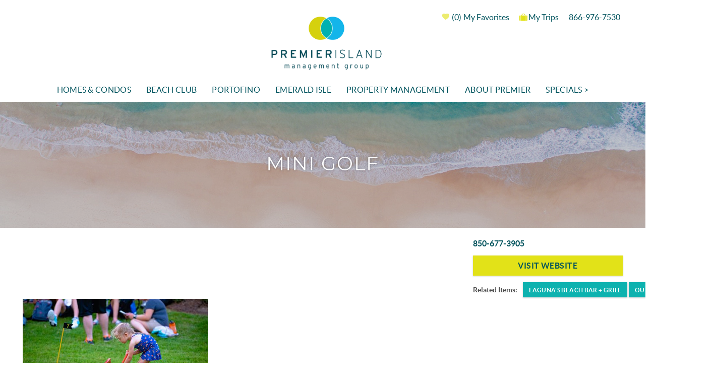

--- FILE ---
content_type: text/html; charset=utf-8
request_url: https://www.premierisland.com/lagunas-beach-bar-grill/mini-golf
body_size: 13243
content:
<!DOCTYPE html>
<!-- Sorry no IE7 support! -->
<!-- @see http://foundation.zurb.com/docs/index.html#basicHTMLMarkup -->
<!--[if IE 8]><html class="no-js lt-ie9" lang="en"> <![endif]-->
<!--[if gt IE 8]><!--> <html class="no-js" lang="en"> <!--<![endif]-->
<head>
  <!--[if IE]><![endif]-->
<link rel="dns-prefetch" href="//www.google-analytics.com" />
<link rel="preconnect" href="//www.google-analytics.com" />
<link rel="dns-prefetch" href="//stats.g.doubleclick.net" />
<link rel="preconnect" href="//stats.g.doubleclick.net" />
<meta charset="utf-8" />
<meta name="viewport" content="width=device-width" />
<meta content="ie=edge, chrome=1" http-equiv="x-ua-compatible" />
<meta http-equiv="ImageToolbar" content="false" />
<link rel="apple-touch-icon-precomposed" href="/sites/all/themes/custom/vrweb_foundation/images/favicon-152.png" />
<meta name="generator" content="Drupal 7 (http://drupal.org)" />
<meta name="msapplication-TileColor" content="#ee5f27" />
<meta name="msapplication-TileImage" href="/sites/all/themes/custom/vrweb_foundation/images/favicon-144.png" />
<link rel="canonical" href="https://www.premierisland.com/lagunas-beach-bar-grill/mini-golf" />
<link rel="shortlink" href="https://www.premierisland.com/node/1558" />
  <title>Mini Golf | Premier Island Managment</title>
    <link rel="preload" as="font" href="/sites/all/themes/custom/vrweb_foundation/fonts/social-icons/social-icons.woff" type="font/woff" crossorigin />
  <link rel="preload" as="font" href="/sites/all/themes/custom/vrweb_foundation/fonts/foundation-icons/foundation-icons.woff" type="font/woff" crossorigin />
  <link rel="preload" as="font" href="/sites/all/themes/custom/vrweb_foundation/fonts/lato/lato-regular-webfont.woff" type="font/woff" crossorigin />
  <link rel="preload" as="font" href="/sites/all/themes/custom/vrweb_foundation/fonts/lato/lato-bold-webfont.woff" type="font/woff" crossorigin />
  <link rel="preload" as="font" href="/sites/all/themes/custom/vrweb_foundation/fonts/lato/lato-italic-webfont.woff" type="font/woff" crossorigin />
  <link rel="preload" as="font" href="/sites/all/themes/custom/vrweb_foundation/fonts/montserrat/montserrat-regular-webfont.woff" type="font/woff" crossorigin />
  <link rel="preload" as="font" href="/sites/all/themes/custom/vrweb_foundation/fonts/montserrat/montserrat-medium-webfont.woff" type="font/woff" crossorigin />
  <link rel="stylesheet" href="https://www.premierisland.com/sites/default/files/advagg_css/css__4j8slWQjD5m5p9nWVratzM7qX-MR-ENv50U_6rRyTPU__QEXC7X_o_fn6XvvGq81WRLwpGEvkU_WO4b7J0og4Z6s__-oph6KBlhe7_OU6DzdYT0g6ja1DsrTT30d1_cUQKPnM.css" />
<link rel="stylesheet" href="https://www.premierisland.com/sites/default/files/advagg_css/css__WFQqo1ny-u-V6ZlsIyZr7fVVjgjl5Q4jcsEYeu70g8c__hU0JFuLbIDDRg1I_5g1vOYUBz_AtMCqkQvh_MD7GpnQ__-oph6KBlhe7_OU6DzdYT0g6ja1DsrTT30d1_cUQKPnM.css" />
<link rel="stylesheet" href="https://www.premierisland.com/sites/default/files/advagg_css/css__QTND9P39k9NsyrkeFFb8Zpo3ym2i7N2P8YlzimTT1mw__t7htVCQaaGBxpc9fua7lFH6lAyuSewLQUayjHkRfruw__-oph6KBlhe7_OU6DzdYT0g6ja1DsrTT30d1_cUQKPnM.css" />

<!--[if lt IE 9]>
<link rel="stylesheet" href="https://www.premierisland.com/sites/default/files/advagg_css/css__8xz6rezVdNzXdppzL5_VOJ0X1I0hLpc2MMYjvCwQ8vU__hOEwe9cy48-iO4zrNOJAvKuZTETTwEqrK7HGQEsNZAc__-oph6KBlhe7_OU6DzdYT0g6ja1DsrTT30d1_cUQKPnM.css" />
<![endif]-->
  <script>(function(i,s,o,r){i["GoogleAnalyticsObject"]=r;i[r]=i[r]||function(){(i[r].q=i[r].q||[]).push(arguments)},i[r].l=1*new Date()})(window,document,"script","ga");ga("create", "UA-75138250-1", {"cookieDomain":"auto"});ga("set", "anonymizeIp", true);ga("send", "pageview");</script>
<script src="https://www.premierisland.com/sites/default/files/advagg_js/js__RvLVKOnTdQO4VBlh8z2t4GJAwCACZ-707Dk1YziIbCw__jKgQrz3ySZEo7CSTXI_sxIPOsT5V-2A8TKu4o1_Nkao__-oph6KBlhe7_OU6DzdYT0g6ja1DsrTT30d1_cUQKPnM.js" defer="defer" async="async"></script>
  <!--[if lt IE 9]>
		<script src="//html5shiv.googlecode.com/svn/trunk/html5.js"></script>
	<![endif]-->
</head>
<body class="html not-front not-logged-in no-sidebars page-node page-node- page-node-1558 node-type-thing-to-do ttd-detail-content blog-ttd-events-details-page section-lagunas-beach-bar-grill" ><!-- Google Tag Manager -->
<script type="text/javascript">var dataLayer = [];</script>
<script></script>

<noscript><iframe src="//www.googletagmanager.com/ns.html?id=GTM-MVVLZKR"
 height="0" width="0" style="display:none;visibility:hidden"></iframe></noscript>
<script type="text/javascript">
(function(w,d,s,l,i){
  w[l]=w[l]||[];
  w[l].push({'gtm.start':new Date().getTime(),event:'gtm.js'});
  var f=d.getElementsByTagName(s)[0];
  var j=d.createElement(s);
  var dl=l!='dataLayer'?'&l='+l:'';
  j.src='//www.googletagmanager.com/gtm.js?id='+i+dl;
  j.type='text/javascript';
  j.async=true;
  f.parentNode.insertBefore(j,f);
})(window,document,'script','dataLayer','GTM-MVVLZKR');
</script>
<!-- End Google Tag Manager -->
  <div class="skip-link">
    <a href="#main-content" class="element-invisible element-focusable">Skip to main content</a>
  </div>
    <div role="document" class="page tpl-fw" id="document"> <header class="l-header"><div class="header-content"> <span class="header-top-content"><div class="header-right small-12 large-12 columns"><div class="l-service-bar hide-for-medium-down"><ul class="inline-list right"><li class="riot_tags_vrw_favorites_counter first"><riot-solr-flag-counter endpoint="https://www.premierisland.com/riot-solr/json" id="riot-solr-flag-counter"></riot-solr-flag-counter></li><li class="riot_tags_vrw_order"><rc-riot-order endpoint="https://www.premierisland.com/riot-solr/json" id="rc-riot-order"></rc-riot-order></li><li class="vrweb_base_site_phone_number last"><a href="callto:8669767530" class="phone hide-for-medium-down">866-976-7530</a><a href="tel:8669767530" class="phone show-for-medium-down"><i class="fi-telephone"></i></a></li></ul></div></div><div class="l-logo-header hide-for-medium-down large-12 columns"><div class="logo"> <a href="/" title="Home" rel="home" id="logo"> <img src="https://www.premierisland.com/sites/all/themes/custom/vrweb_foundation/logo.png" alt="Home" width="225" height="140" /> </a><div id="site-name" class="element-invisible"> <strong> <a href="/" title="Home" rel="home"><span>Premier Island Managment</span></a> </strong></div></div></div> </span><span class="nav-wrapper"><div class="nav-contain"><div class="large-12 columns top-bar-container"> <nav class="top-bar" data-options=""><ul class="title-area inline-list"><li class="name show-for-medium-down"><a href="/" class="mobile-logo"></a></li><li class="slogan show-for-medium"><div></div></li><ul class="inline-list icon show-for-medium-down"><li class="riot_tags_vrw_favorites_counter first"><riot-solr-flag-counter endpoint="https://www.premierisland.com/riot-solr/json" id="riot-solr-flag-counter"></riot-solr-flag-counter></li><li class="riot_tags_vrw_order"><rc-riot-order endpoint="https://www.premierisland.com/riot-solr/json" id="rc-riot-order"></rc-riot-order></li><li class="vrweb_base_site_phone_number last"><a href="callto:8669767530" class="phone hide-for-medium-down">866-976-7530</a><a href="tel:8669767530" class="phone show-for-medium-down"><i class="fi-telephone"></i></a></li></ul><li class="toggle-topbar menu-icon"><a href="#"><span></span></a></li></ul> <section class="top-bar-section"><ul id="main-menu" class="main-nav right"><li class="first expanded has-dropdown"><a href="/pensacola-beach-homes">Homes &amp; Condos</a><ul class="dropdown"><li class="first expanded show-for-small"><a href="/pensacola-beach-homes">Homes &amp; Condos</a><li class="first leaf"><a href="/pensacola-beach-homes">Pensacola Beach</a></li><li class="leaf"><a href="/perdido-key">Perdido Key Rentals</a></li><li class="leaf"><a href="/gulf-breeze">Gulf Breeze</a></li><li class="leaf"><a href="/pensacola">Pensacola</a></li><li class="leaf"><a href="/amenities/allows-long-term-rental">Monthly Rentals</a></li><li class="leaf"><a href="/pensacola-beach-rentals/pet-friendly">Pet Friendly Rentals</a></li><li class="last leaf"><a href="/premier-beach-homes">FAQs</a></li></ul></li><li class="expanded has-dropdown"><a href="/beach-club-resort-pensacola">Beach Club</a><ul class="dropdown"><li class="expanded show-for-small"><a href="/beach-club-resort-pensacola">Beach Club</a><li class="first leaf"><a href="/beach-club-resort-pensacola">All Beach Club Rentals</a></li><li class="leaf" title="These condos are located in the A &amp; B Cabana buildings."><a href="https://www.premierisland.com/beach-club-resort-pensacola#fq=%7B!tag%3DRiotSolrWidget%2Cfs_rc_core_lodging_product%24beds%7Dfs_rc_core_lodging_product%24beds%3A%5B1%20TO%202%5D&amp;q=im_nid%24rc_core_term_landing_pages%24tid%3A4235" title="These condos are located in the A &amp; B Cabana buildings.">Cabana Condos</a></li><li class="leaf" title="These condos are located in the main tower."><a href="https://www.premierisland.com/beach-club-resort-pensacola#fq=%7B!tag%3DRiotSolrWidget%2Cfs_rc_core_lodging_product%24beds%7Dfs_rc_core_lodging_product%24beds%3A%5B3%20TO%204%5D&amp;q=im_nid%24rc_core_term_landing_pages%24tid%3A4235" title="These condos are located in the main tower.">Tower Condos</a></li><li class="last leaf"><a href="/beach-club-guide">Beach Club Guide</a></li></ul></li><li class="expanded has-dropdown"><a href="/portofino-island-resort-rentals">Portofino</a><ul class="dropdown"><li class="expanded show-for-small"><a href="/portofino-island-resort-rentals">Portofino</a><li class="first leaf"><a href="/portofino-island-resort-rentals">Portofino Island Rentals</a></li><li class="leaf" target="_blank"><a href="https://www.portofinoisland.com/resort-guide" target="_blank">Portofino Island Guide</a></li><li class="last leaf" target="_blank"><a href="https://realestatepensacola.lpages.co/portofino-buy/" target="_blank">Become a Portofino Owner</a></li></ul></li><li class="leaf"><a href="/emerald-isle-condos">Emerald Isle</a></li><li class="expanded has-dropdown"><a href="/vacation-rental-property-management">Property Management</a><ul class="dropdown"><li class="expanded show-for-small"><a href="/vacation-rental-property-management">Property Management</a><li class="first leaf"><a href="https://www.premierisland.com/vacation-rental-property-management">Vacation Rental Property Management</a></li><li class="last leaf"><a href="/list-your-vacation-rental-property-us">List With Us</a></li></ul></li><li class="expanded has-dropdown"><a href="/about-premier">About Premier</a><ul class="dropdown"><li class="expanded show-for-small"><a href="/about-premier">About Premier</a><li class="first leaf"><a href="https://www.premierisland.com/about-premier">About Premier</a></li><li class="leaf"><a href="/careers">Career Opportunities</a></li><li class="last leaf" target="_blank"><a href="https://workforcenow.adp.com/mascsr/default/mdf/recruitment/recruitment.html?cid=65e07922-a3c0-4e5c-9b78-ec2770e66dd4&amp;ccId=19000101_000001&amp;type=JS&amp;lang=en_US" target="_blank">View Open Positions</a></li></ul></li><li class="last expanded has-dropdown"><a href="/specials-0">Specials &gt;</a><ul class="dropdown"><li class="last expanded show-for-small"><a href="/specials-0">Specials &gt;</a><li class="first leaf"><a href="/special/10-3-night-stays-spring-portofino">10% off 3+ Night Stays this Spring at Portofino</a></li><li class="leaf"><a href="/special/15-5-night-stays-spring-portofino">15% off 5+ Night Stays this Spring at Portofino</a></li><li class="leaf"><a href="/special/save-20-portofino-island-resort">Save 20% off 7+ Night Stays at Portofino</a></li><li class="leaf"><a href="/special/save-20-beach-club-cabanas">Save 20% on Beach Club Cabanas</a></li><li class="leaf"><a href="/special/save-20-beach-club-tower">Save 20% on Beach Club Tower</a></li><li class="leaf"><a href="/special/save-20-emerald-isle-0">Save 20% off Fall &amp; Winter at Emerald Isle</a></li><li class="leaf"><a href="/special/20-new-home-listings">Save 20% off NEW Home Listings</a></li><li class="leaf"><a href="/special/winter-extended-stay-savings-portofino">Winter Extended Stay Savings at Portofino</a></li><li class="leaf"><a href="/long-term-rentals">Monthly Rentals</a></li><li class="last leaf"><a href="https://www.premierisland.com/specials-0">View All Specials</a></li></ul></li></ul> </section> </nav></div></div> <section class="l-header-region row"> </section> </span></div> </header> <section class="l-featured full-width" id="featured-wrapper"> </section><div id="page-content"><div class="page-wrapper"><div class="page-header"><div class="title-wrapper"><div class="row"><h1 id="page-title" class="title">Mini Golf</h1></div></div></div> <main class="row l-main"><div class="off-canvas-trigger"> <a href="#"><span class="adv-search">Refine Search</span><i></i></a></div><div class="large-12 main columns"> <a id="main-content"></a><h2 class="element-invisible">You are here</h2><ul class="breadcrumbs"><li><a href="/">Home</a></li><li><a href="/things-to-do">Things to Do</a></li><li><a href="/lagunas-beach-bar-grill">Laguna&#039;s Beach Bar + Grill</a></li><li class="current"><a href="#">Mini Golf</a></li></ul> <article class="zf-2col-stacked node node-thing-to-do view-mode-full row"><div class="group-left columns large-8"></div><div class="group-right columns large-4"><div class="field field-name-field-phone-number">850-677-3905</div><div class="field field-name-field-gallery-images"></div><div class="field field-name-field-url"><a href="https://lagunaspensacolabeach.com" rel="external" target="_blank">Visit Website</a></div><span class="right ttd-related-items"><div class="label-above label">Related Items:&nbsp;</div><span class="secondary label"><a href="/lagunas-beach-bar-grill">Laguna&#039;s Beach Bar + Grill</a> <a href="/things-to-do/outdoor-activities">Outdoor Activities</a></span></span><div class="paragraphs-items paragraphs-items-field-page-builder paragraphs-items-field-page-builder-full paragraphs-items-full"><div class="field field-name-field-page-builder"><div class="zf-2col entity entity-paragraphs-item paragraphs-item-text-and-image view-mode-full"><div class="group-pb-left"> <noscript class="adaptive-image" data-adaptive-image-breakpoints="1800 1400 1024 767 480" data-adaptive-image-1800-img="&lt;img class=&quot;adaptive-image&quot; data-adaptive-image-breakpoint=&quot;1800&quot; src=&quot;https://www.premierisland.com/sites/default/files/styles/text_and_image/public/parapraphs/images/text-and-image/minigolf2-2.jpg&quot; width=&quot;500&quot; height=&quot;333&quot; alt=&quot;&quot; /&gt;" data-adaptive-image-1400-img="&lt;img class=&quot;adaptive-image&quot; data-adaptive-image-breakpoint=&quot;1400&quot; src=&quot;https://www.premierisland.com/sites/default/files/styles/text_and_image/public/parapraphs/images/text-and-image/minigolf2-2.jpg&quot; width=&quot;500&quot; height=&quot;333&quot; alt=&quot;&quot; /&gt;" data-adaptive-image-1024-img="&lt;img class=&quot;adaptive-image&quot; data-adaptive-image-breakpoint=&quot;1024&quot; src=&quot;https://www.premierisland.com/sites/default/files/styles/text_and_image/public/parapraphs/images/text-and-image/minigolf2-2.jpg&quot; width=&quot;500&quot; height=&quot;333&quot; alt=&quot;&quot; /&gt;" data-adaptive-image-767-img="&lt;img class=&quot;adaptive-image&quot; data-adaptive-image-breakpoint=&quot;767&quot; src=&quot;https://www.premierisland.com/sites/default/files/styles/text_and_image/public/parapraphs/images/text-and-image/minigolf2-2.jpg&quot; width=&quot;500&quot; height=&quot;333&quot; alt=&quot;&quot; /&gt;" data-adaptive-image-480-img="&lt;img class=&quot;adaptive-image&quot; data-adaptive-image-breakpoint=&quot;480&quot; src=&quot;https://www.premierisland.com/sites/default/files/styles/text_and_image/public/parapraphs/images/text-and-image/minigolf2-2.jpg&quot; width=&quot;500&quot; height=&quot;333&quot; alt=&quot;&quot; /&gt;" data-adaptive-image-max-img="&lt;img class=&quot;adaptive-image&quot; data-adaptive-image-breakpoint=&quot;max&quot; src=&quot;https://www.premierisland.com/sites/default/files/styles/text_and_image/public/parapraphs/images/text-and-image/minigolf2-2.jpg&quot; width=&quot;500&quot; height=&quot;333&quot; alt=&quot;&quot; /&gt;"><img src="https://www.premierisland.com/sites/default/files/styles/text_and_image/public/parapraphs/images/text-and-image/minigolf2-2.jpg" width="500" height="333" alt="" /></noscript></div><div class="group-pb-right"></div></div></div></div></div> </article></div> </main><div class="footer-wrapper"><div class="footer-top-wrapper"> <section class="l-footer-columns footer-top"><div class="footer-logo large-6 columns"> <img src="/sites/all/themes/custom/vrweb_foundation/images/footer-logo.png" width="450" height="112" /></div><div class="footer-first-top-content large-6 columns"> <section class="block block-vrfusion-newsletter-form block-vrfusion-newsletter-form-client-newsletter-form lazy-bg"><div class="wrapper-mailing-list-form"><div class="nf-title">Receive Exclusive Offers</div><form class="load-async-recaptcha entityform entitytype-newsletter-form" action="/lagunas-beach-bar-grill/mini-golf" method="post" id="newsletter-entityform-edit-form" accept-charset="UTF-8"><div><input type="hidden" name="form_build_id" value="form-oPelII4deW2a2AK2sLowb5IRerSiIBv67rcgSndxZQo" /><input type="hidden" name="form_id" value="newsletter_entityform_edit_form" /><div class="field-type-email field-name-field-email-address field-widget-emailwidget form-wrapper" id="edit-field-email-address"><div id="field-email-address-add-more-wrapper"><div class="form-item form-type-emailfield form-item-field-email-address-und-0-email"> <label for="edit-field-email-address-und-0-email">Email Address <span class="form-required" title="This field is required.">*</span></label> <input placeholder="Email Address" type="email" id="edit-field-email-address-und-0-email" name="field_email_address[und][0][email]" value="" size="60" maxlength="128" class="form-text form-email required" /></div></div></div><div class="form-actions form-wrapper" id="edit-actions"><div id="bt-leads-recaptcha" class="bt-leads-recaptcha g-recaptcha" data-size="invisible" data-badge="bottomright" data-sitekey="6Lf8ttoZAAAAABm71pChKqt3AsT5Md9Cs2u4762B"></div><button id="edit-submit" name="op" value="Sign Up" type="submit" class="form-submit">Sign Up</button></div></div></form></div> </section></div> </section></div><div class="footer-middle-wrapper"> <footer class="l-footer footer-middle row" role="contentinfo"><div class="footer-middle-content"> <section class="block block-vrweb-base block-vrweb-base-contact-us lazy-bg"><h4 class="block-title">Contact Us</h4><p><strong><em>Premier Island Management Group</em></strong></p><p>2200 Via de Luna Dr.,&nbsp;Pensacola Beach, FL 32561</p><p><span>866.976.7530</span></p><p><strong>Email:</strong> info@premierisland.com</p> </section> <section class="block block-menu block-menu-menu-quick-links-one lazy-bg"><h4 class="block-title">Quick Links</h4><ul class="menu no-bullet vrweb-quick-list-one"><li class="first leaf"><a href="https://www.premierisland.com/blog">Blog</a></li><li class="leaf"><a href="https://workforcenow.adp.com/mascsr/default/mdf/recruitment/recruitment.html?cid=65e07922-a3c0-4e5c-9b78-ec2770e66dd4&amp;ccId=19000101_000001&amp;type=JS&amp;lang=en_US">Careers</a></li><li class="leaf"><a href="/about-premier">About Us</a></li><li class="leaf"><a href="/list-your-vacation-rental-property-us">List With Us</a></li><li class="leaf"><a href="/vacation-rental-property-management">Property Management</a></li><li class="leaf"><a href="https://www.premierisland.com/website-accessibility">Accessibility</a></li><li class="last leaf"><a href="https://www.premierisland.com/privacy-policy-0">Privacy Policy</a></li></ul> </section> <section class="block block-menu block-menu-menu-footer-social-icons lazy-bg"><h4 class="block-title">Follow Us on Social Media</h4><ul class="menu inline-list vrweb-social"><li class="first leaf facebook"><a href="https://www.facebook.com/PremierIsland/" rel="external" target="_blank"><span>Facebook</span></a></li><li class="leaf youtube"><a href="https://www.youtube.com/channel/UCSkfBFxFbE2zmrajVPg7AjQ" rel="external" target="_blank"><span>YouTube</span></a></li><li class="leaf linkedin"><a href="https://www.linkedin.com/company/portofino-island-premier-island-management-group" rel="external" target="_blank"><span>LinkedIn</span></a></li><li class="last leaf instagram"><a href="https://www.instagram.com/premierisland/" target="_blank"><span>Instagram</span></a></li></ul> </section> <section class="block block-views block-views-1f0e0e87c933b05654af099bcf51afea lazy-bg"><div class="view view-vacation-rental-listings view-id-vacation_rental_listings view-display-id-vacation_rentals_dropdown view-dom-id-f1d955caec322baebadec3dc00ccc95e"><div class="view-header"><h6>Find Property by Name</h6></div><div class="view-content"><form action="/vacation-rental-inquiry?inquiry_properties=1563&amp;url=https%3A//www.premierisland.com/pensacola-beach-rentals/p3-0902" method="post" id="ctools-jump-menu" accept-charset="UTF-8"><div><div class="bto-lazy-jump" data-bto-jump-select="https://www.premierisland.com/sites/default/files/btolazyjump/fe8622d816ea3adbc77ec4f0ebea50cd.txt" /><button class="ctools-jump-menu-button ctools-jump-menu-hide form-submit" id="edit-go" name="op" value="Go" type="submit">Go</button></div><input type="hidden" name="form_build_id" value="form-qj7QIVpKTwRmLvWBMBo2Ym73VWkU1ET9__n_11Orzgo" /><input type="hidden" name="form_id" value="ctools_jump_menu" /></div></form></div></div> </section></div> </footer></div><div class="footer-bottom-wrapper"> <footer class="l-footer footer-bottom row" role="contentinfo"><div class="copyright large-6 small-12 columns"> &copy; 2026 Premier Island Managment All rights reserved.</div><div class="powered-by large-6 small-12 columns"> <span>Powered by <a rel="nofollow" target="_blank" href="https://www.bluetent.com/platform">Rezfusion</a>. Built by <a rel="nofollow" target="_blank" href="https://www.bluetent.com">Bluetent.</a></span></div> </footer></div></div></div></div><div class="floating-tabs hide-for-medium-down"></div>  <!--[if lte IE 9]>
<script src="https://www.premierisland.com/sites/default/files/advagg_js/js__lC3Iq9raVg0vUSR_cSosLCEmlUTVgQpoH9QmomOExhQ__2vmp7A3re2SB2ic6D5zaNh1HrgE9ni6Laa58FZFKkd4__-oph6KBlhe7_OU6DzdYT0g6ja1DsrTT30d1_cUQKPnM.js#ie9-" onload=";if(jQuery.isFunction(jQuery.holdReady)){jQuery.holdReady(!0)};function advagg_mod_1(){advagg_mod_1.count=++advagg_mod_1.count||1;try{if(advagg_mod_1.count<=40){init_drupal_core_settings();advagg_mod_1.count=100}}catch(d){if(advagg_mod_1.count>=40){throw d}
else{window.setTimeout(advagg_mod_1,1)}}};function advagg_mod_1_check(){if(window.init_drupal_core_settings&&window.jQuery&&window.Drupal){advagg_mod_1()}
else{window.setTimeout(advagg_mod_1_check,1)}};advagg_mod_1_check();"></script>
<![endif]--><!--[if gt IE 9]>
<script src="https://www.premierisland.com/sites/default/files/advagg_js/js__lC3Iq9raVg0vUSR_cSosLCEmlUTVgQpoH9QmomOExhQ__2vmp7A3re2SB2ic6D5zaNh1HrgE9ni6Laa58FZFKkd4__-oph6KBlhe7_OU6DzdYT0g6ja1DsrTT30d1_cUQKPnM.js#ie10+" defer="defer" onload=";if(jQuery.isFunction(jQuery.holdReady)){jQuery.holdReady(!0)};function advagg_mod_1(){advagg_mod_1.count=++advagg_mod_1.count||1;try{if(advagg_mod_1.count<=40){init_drupal_core_settings();advagg_mod_1.count=100}}catch(d){if(advagg_mod_1.count>=40){throw d}
else{window.setTimeout(advagg_mod_1,1)}}};function advagg_mod_1_check(){if(window.init_drupal_core_settings&&window.jQuery&&window.Drupal){advagg_mod_1()}
else{window.setTimeout(advagg_mod_1_check,1)}};advagg_mod_1_check();"></script>
<![endif]--><!--[if !IE]><!-->
<script src="https://www.premierisland.com/sites/default/files/advagg_js/js__lC3Iq9raVg0vUSR_cSosLCEmlUTVgQpoH9QmomOExhQ__2vmp7A3re2SB2ic6D5zaNh1HrgE9ni6Laa58FZFKkd4__-oph6KBlhe7_OU6DzdYT0g6ja1DsrTT30d1_cUQKPnM.js" defer="defer" onload=";if(jQuery.isFunction(jQuery.holdReady)){jQuery.holdReady(!0)};function advagg_mod_1(){advagg_mod_1.count=++advagg_mod_1.count||1;try{if(advagg_mod_1.count<=40){init_drupal_core_settings();advagg_mod_1.count=100}}catch(d){if(advagg_mod_1.count>=40){throw d}
else{window.setTimeout(advagg_mod_1,1)}}};function advagg_mod_1_check(){if(window.init_drupal_core_settings&&window.jQuery&&window.Drupal){advagg_mod_1()}
else{window.setTimeout(advagg_mod_1_check,1)}};advagg_mod_1_check();"></script>
<!--<![endif]-->
<script>function init_drupal_core_settings() {jQuery.extend(Drupal.settings, {"basePath":"\/","pathPrefix":"","setHasJsCookie":0,"ajaxPageState":{"theme":"vrweb_foundation","theme_token":"rfC3kUoOFGVefMISL8eokQHy7Br5Baf0ajXRfIaxpPE","jquery_version":"1.8","css":{"misc\/ui\/jquery.ui.core.css":1,"misc\/ui\/jquery.ui.theme.css":1,"misc\/ui\/jquery.ui.button.css":1,"misc\/ui\/jquery.ui.resizable.css":1,"misc\/ui\/jquery.ui.dialog.css":1,"misc\/ui\/jquery.ui.datepicker.css":1,"sites\/all\/modules\/custom\/btm_cart_abandonment\/css\/btm_cart_abandonment.css":1,"sites\/all\/modules\/bluetent\/bt_leads\/css\/bt-leads.css":1,"sites\/all\/modules\/contrib\/date\/date_api\/date.css":1,"sites\/all\/modules\/contrib\/date\/date_popup\/themes\/datepicker.1.7.css":1,"sites\/all\/modules\/contrib\/field_hidden\/field_hidden.css":1,"sites\/all\/modules\/contrib\/caption_filter\/caption-filter.css":1,"sites\/all\/modules\/contrib\/media\/modules\/media_wysiwyg\/css\/media_wysiwyg.base.css":1,"sites\/all\/modules\/contrib\/ctools\/css\/ctools.css":1,"sites\/all\/modules\/bluetent\/btm_specials\/dist\/btm-specials.css":1,"sites\/all\/modules\/bluetent\/bt_optimize\/css\/bto-lazy.css":1,"sites\/all\/modules\/bluetent\/bt_page_builder\/dist\/app.css":1,"sites\/all\/modules\/rescms\/rc_core\/css\/rc_core.order.css":1,"sites\/all\/modules\/rescms\/rc_core\/css\/rc_core.avail.css":1,"sites\/all\/libraries\/select2-bluetent\/dist\/css\/select2.min.css":1,"sites\/all\/themes\/custom\/vrweb_foundation\/css\/vrweb_foundation.css":1,"sites\/all\/themes\/custom\/vrweb_foundation\/css\/ie.css":1},"js":{"sites\/default\/files\/advagg_relocate\/https-www.google-analytics.com-analytics.js":1,"sites\/all\/modules\/contrib\/jquery_update\/replace\/jquery\/1.8\/jquery.min.js":1,"misc\/jquery-extend-3.4.0.js":1,"misc\/jquery-html-prefilter-3.5.0-backport.js":1,"misc\/jquery.once.js":1,"misc\/drupal.js":1,"sites\/all\/modules\/contrib\/jquery_update\/replace\/ui\/ui\/minified\/jquery.ui.core.min.js":1,"sites\/all\/modules\/contrib\/jquery_update\/replace\/ui\/ui\/minified\/jquery.ui.widget.min.js":1,"sites\/all\/modules\/bluetent\/riot_tags\/js\/polyfill.js":1,"sites\/all\/libraries\/riotjs\/riot.min.js":1,"sites\/all\/modules\/contrib\/jquery_update\/replace\/ui\/external\/jquery.cookie.js":1,"sites\/all\/modules\/bluetent\/riot_tags\/js\/app.js":1,"sites\/all\/libraries\/notifyjs\/dist\/notify.js":1,"sites\/all\/modules\/bluetent\/riot_tags\/contrib\/riot_notifyjs\/js\/mixin.js":1,"sites\/all\/libraries\/ajax_solr\/ajax-solr.min.js":1,"sites\/all\/libraries\/ajaxq\/ajaxq.js":1,"sites\/all\/modules\/bluetent\/riot_solr\/js\/RiotSolrAppTracker.js":1,"sites\/all\/modules\/bluetent\/riot_solr\/js\/ajax-solr-components\/RiotSolrManager.js":1,"sites\/all\/modules\/bluetent\/riot_solr\/js\/mixins.js":1,"sites\/all\/modules\/bluetent\/riot_tags\/tags\/subtag\/subtag.js":1,"sites\/all\/modules\/contrib\/jquery_update\/replace\/ui\/ui\/minified\/jquery.ui.button.min.js":1,"sites\/all\/modules\/contrib\/jquery_update\/replace\/ui\/ui\/minified\/jquery.ui.mouse.min.js":1,"sites\/all\/modules\/contrib\/jquery_update\/replace\/ui\/ui\/minified\/jquery.ui.draggable.min.js":1,"sites\/all\/modules\/contrib\/jquery_update\/replace\/ui\/ui\/minified\/jquery.ui.position.min.js":1,"misc\/ui\/jquery.ui.position-1.13.0-backport.js":1,"sites\/all\/modules\/contrib\/jquery_update\/replace\/ui\/ui\/minified\/jquery.ui.resizable.min.js":1,"sites\/all\/modules\/contrib\/jquery_update\/replace\/ui\/ui\/minified\/jquery.ui.dialog.min.js":1,"misc\/ui\/jquery.ui.dialog-1.13.0-backport.js":1,"sites\/all\/modules\/contrib\/jquery_update\/replace\/ui\/ui\/minified\/jquery.ui.datepicker.min.js":1,"misc\/ui\/jquery.ui.datepicker-1.13.0-backport.js":1,"sites\/all\/modules\/contrib\/jquery_update\/replace\/misc\/jquery.form.min.js":1,"misc\/form-single-submit.js":1,"misc\/ajax.js":1,"sites\/all\/modules\/contrib\/jquery_update\/js\/jquery_update.js":1,"sites\/all\/modules\/bluetent\/riot_solr\/js\/tooltip.js":1,"sites\/all\/modules\/bluetent\/btm_search_logs\/js\/btm-search-logs.js":1,"sites\/all\/modules\/contrib\/caption_filter\/js\/caption-filter.js":1,"sites\/all\/modules\/contrib\/google_analytics\/googleanalytics.js":1,"sites\/all\/modules\/bluetent\/bt_optimize\/js\/bto.jquery.js":1,"sites\/all\/modules\/bluetent\/riot_solr\/tags\/riot_solr_flag_counter\/build\/riot_solr_flag_counter.js":1,"sites\/all\/libraries\/select2-bluetent\/dist\/js\/select2.min.js":1,"sites\/all\/modules\/contrib\/ctools\/js\/jump-menu.js":1,"sites\/all\/modules\/vrweb\/vrweb_vr\/js\/vrweb_vr_jump.js":1,"misc\/progress.js":1,"sites\/all\/themes\/custom\/vrweb_foundation\/riottags\/build\/rc_riot_order.js":1,"sites\/all\/modules\/rescms\/rc_riot\/tags\/rc_riot_avail_pricing\/build\/rc_riot_avail_pricing.js":1,"sites\/all\/modules\/rescms\/rc_riot\/js\/mixins\/RCRiotUtils.js":1,"sites\/all\/modules\/rescms\/rc_riot\/js\/mixins\/RCRiotOrder.js":1,"sites\/all\/modules\/rescms\/rc_riot\/js\/mixins\/RCRiotAvailPricing.js":1,"sites\/all\/modules\/rescms\/rc_core\/js\/jquery.rcjs.js":1,"sites\/all\/modules\/rescms\/rc_riot\/modules\/rc_riot_share\/tags\/rc_riot_share_order\/build\/rc_riot_share_order.js":1,"sites\/all\/modules\/bluetent\/riot_tags\/js\/mixins\/RiotTagsChildren.js":1,"sites\/all\/modules\/contrib\/field_group\/field_group.js":1,"sites\/all\/modules\/contrib\/cs_adaptive_image\/cs_adaptive_image.js":1,"sites\/all\/modules\/bluetent\/bt_leads\/js\/bt_leads.jquery.js":1,"sites\/all\/themes\/custom\/vrweb_foundation\/js\/vendor\/custom.modernizr.js":1,"sites\/all\/themes\/custom\/vrweb_foundation\/js\/vendor\/foundation\/foundation.js":1,"sites\/all\/themes\/custom\/vrweb_foundation\/js\/vendor\/foundation\/foundation.alerts.js":1,"sites\/all\/themes\/custom\/vrweb_foundation\/js\/vendor\/foundation\/foundation.clearing.js":1,"sites\/all\/themes\/custom\/vrweb_foundation\/js\/vendor\/foundation\/foundation.forms.js":1,"sites\/all\/themes\/custom\/vrweb_foundation\/js\/vendor\/foundation\/foundation.placeholder.js":1,"sites\/all\/themes\/custom\/vrweb_foundation\/js\/vendor\/foundation\/foundation.reveal.js":1,"sites\/all\/themes\/custom\/vrweb_foundation\/js\/vendor\/foundation\/foundation.section.js":1,"sites\/all\/themes\/custom\/vrweb_foundation\/js\/vendor\/foundation\/foundation.tooltips.js":1,"sites\/all\/themes\/custom\/vrweb_foundation\/js\/vendor\/foundation\/foundation.topbar.js":1,"sites\/all\/themes\/custom\/vrweb_foundation\/js\/vendor\/jquery.ba-throttle-debounce.js":1,"sites\/all\/themes\/custom\/vrweb_foundation\/js\/vendor\/jquery.equalheights.min.js":1,"sites\/all\/themes\/custom\/vrweb_foundation\/js\/vrweb_foundation.js":1,"sites\/all\/modules\/rescms\/rc_core\/modules\/rc_ua\/js\/rc_ua_g4.js":1}},"bt_leads_recaptcha":{"should_load":true},"better_exposed_filters":{"views":{"vacation_rental_listings":{"displays":{"vacation_rentals_dropdown":{"filters":[]}}}}},"urlIsAjaxTrusted":{"\/vacation-rental-inquiry?inquiry_properties=1563\u0026url=https%3A\/\/www.premierisland.com\/pensacola-beach-rentals\/p3-0902":true,"\/lagunas-beach-bar-grill\/mini-golf":true},"googleanalytics":{"trackOutbound":1,"trackMailto":1,"trackDownload":1,"trackDownloadExtensions":"7z|aac|arc|arj|asf|asx|avi|bin|csv|doc(x|m)?|dot(x|m)?|exe|flv|gif|gz|gzip|hqx|jar|jpe?g|js|mp(2|3|4|e?g)|mov(ie)?|msi|msp|pdf|phps|png|ppt(x|m)?|pot(x|m)?|pps(x|m)?|ppam|sld(x|m)?|thmx|qtm?|ra(m|r)?|sea|sit|tar|tgz|torrent|txt|wav|wma|wmv|wpd|xls(x|m|b)?|xlt(x|m)|xlam|xml|z|zip"},"vrfusion_site":{"force_call_to_book_phone":"866-976-7530","force_call_to_book_text":"Same day bookings must be made before 2pm","force_call_to_book_text_extra":"(Please call 844.267.7136 to confirm availability)","solr_field_banner_text":"ss_nid$field_vr_banner","solr_field_banner_color":"ss_nid$field_vr_banner_color$rgb"},"riot_solr":{"gaMappings":{"bluetent":{"entityInfo":"dimension1","beginDate":"dimension2","endDate":"dimension3","coupon":"dimension4","nightsSearched":"metric1","resultCount":"metric2"},"client":{"beginDate":"","endDate":"","coupon":"","entityInfo":"","nightsSearched":"","resultCount":""}}},"field_group":{"div":"full"}});
if(jQuery.isFunction(jQuery.holdReady)){jQuery.holdReady(false);}} if(window.jQuery && window.Drupal){init_drupal_core_settings();}</script>
<script src="https://www.premierisland.com/sites/default/files/advagg_js/js__zTrGA1mq7t8YYcjQ2MKbd05jPofCM9bapg4QDc8x8H0__R63Q1FUYYQ6XQxz9oTn0xN79k8BvPm52kupDMgCc7Bs__-oph6KBlhe7_OU6DzdYT0g6ja1DsrTT30d1_cUQKPnM.js" defer="defer"></script>
<script>
function advagg_mod_2() {
// Count how many times this function is called.
advagg_mod_2.count = ++advagg_mod_2.count || 1;
try {
if (advagg_mod_2.count <= 40) {
(function($){$(document).ready(function() { riot.mount("#riot-solr-flag-counter", {"txt":{"counter_label":"My Favorites"},"solr":{"index":"rci","realm":"riot_solr_tags","url":"\/solr\/","default_q":"*:*","exposed_params":[],"max_rows":"0","hash":"ivbfe0","doc_cache":0,"bundles":null,"entity_type":"rc_core_item","fields":{"eid":{"type":"integer","name":"ResCMS Entity ID","description":"The ID unique to this Drupal installation for a rc_core_item entity.","boost":"1.0","indexed":true,"solr_field":"is_eid"},"name":{"type":"string","name":"Label","description":"The name property of the LDRCItem tied to the entity.","boost":"1.0","indexed":true,"solr_field":"ss_name"},"url":{"type":"uri","name":"URL","description":"The URL of the entity.","boost":"1.0","indexed":true,"solr_field":"ss_url"},"rc_core_item_reviews_count":{"type":"integer","name":"ResCMS Item: Number of Reviews","description":"The total number of reviews that have been left for this item.","boost":"1.0","indexed":true,"solr_field":"is_rc_core_item_reviews_count"},"rc_core_item_reviews_rating":{"type":"decimal","name":"ResCMS Item: Average Review Rating","description":"The average review rating an item.","boost":"1.0","indexed":true,"solr_field":"fs_rc_core_item_reviews_rating"},"rc_core_item_default_image":{"type":"uri","name":"ResCMS Item Default Teaser Image","description":"Full URL for the middle sized primary image for the item.","boost":"1.0","indexed":true,"solr_field":"ss_rc_core_item_default_image"},"rc_core_item_teaser_slideshow":{"type":"list\u003Curi\u003E","name":"ResCMS Item Teaser Image Slideshow","description":"Full URLs for 5 middle sized images for the item.","boost":"1.0","indexed":true,"solr_field":"sm_rc_core_item_teaser_slideshow"},"solr_custom_type":{"type":"list\u003Cstring\u003E","name":"Custom Type","description":"Custom Type.","boost":"1.0","indexed":true,"solr_field":"sm_solr_custom_type"},"vrweb_default_image":{"type":"uri","name":"ResCMS Item Default Teaser Image","description":"Gets the teaser image configured or the URL for the middle sized primary image for the item.","boost":"1.0","indexed":true,"solr_field":"ss_vrweb_default_image"},"btm_specials_nids":{"type":"list\u003Cinteger\u003E","entity_type":"node","name":"Valid BTM Specials","description":"Associated valid special node IDs.","boost":"1.0","indexed":true,"solr_field":"im_btm_specials_nids"},"search_api_language":{"type":"string","name":"Item language","description":"A field added by the search framework to let components determine an item\u0027s language. Is always indexed.","boost":"1.0","indexed":true,"solr_field":"ss_search_api_language"},"nid:title":{"type":"string","name":" Title","description":"The title of the node.","boost":"1.0","indexed":true,"solr_field":"ss_nid$title"},"nid:url":{"type":"uri","name":" URL","description":"The URL of the node.","boost":"1.0","indexed":true,"solr_field":"ss_nid$url"},"nid:promote":{"type":"boolean","name":" Promoted to frontpage","description":"Whether the node is promoted to the frontpage.","boost":"1.0","indexed":true,"solr_field":"bs_nid$promote"},"nid:rc_core_term_featured_amenities":{"type":"list\u003Cinteger\u003E","entity_type":"taxonomy_term","name":" Featured Amenities","description":"Field \u0022rc_core_term_featured_amenities\u0022.","boost":"1.0","indexed":true,"solr_field":"im_nid$rc_core_term_featured_amenities"},"nid:field_vr_call_to_book":{"type":"boolean","name":" Call to Book","description":"Field \u0022field_vr_call_to_book\u0022.","boost":"1.0","indexed":true,"solr_field":"bs_nid$field_vr_call_to_book"},"nid:rc_core_term_amenities":{"type":"list\u003Cinteger\u003E","entity_type":"taxonomy_term","name":" Amenities","description":"Field \u0022rc_core_term_amenities\u0022.","boost":"1.0","indexed":true,"solr_field":"im_nid$rc_core_term_amenities"},"nid:rc_core_term_entertainment":{"type":"list\u003Cinteger\u003E","entity_type":"taxonomy_term","name":" Entertainment","description":"Field \u0022rc_core_term_entertainment\u0022.","boost":"1.0","indexed":true,"solr_field":"im_nid$rc_core_term_entertainment"},"nid:rc_core_term_general":{"type":"list\u003Cinteger\u003E","entity_type":"taxonomy_term","name":" General","description":"Field \u0022rc_core_term_general\u0022.","boost":"1.0","indexed":true,"solr_field":"im_nid$rc_core_term_general"},"nid:rc_core_term_kitchen":{"type":"list\u003Cinteger\u003E","entity_type":"taxonomy_term","name":" Kitchen","description":"Field \u0022rc_core_term_kitchen\u0022.","boost":"1.0","indexed":true,"solr_field":"im_nid$rc_core_term_kitchen"},"nid:rc_core_term_landing_pages":{"type":"list\u003Cinteger\u003E","entity_type":"taxonomy_term","name":" Landing Pages","description":"Field \u0022rc_core_term_landing_pages\u0022.","boost":"1.0","indexed":true,"solr_field":"im_nid$rc_core_term_landing_pages"},"nid:rc_core_term_location":{"type":"list\u003Cinteger\u003E","entity_type":"taxonomy_term","name":" Location","description":"Field \u0022rc_core_term_location\u0022.","boost":"1.0","indexed":true,"solr_field":"im_nid$rc_core_term_location"},"nid:rc_core_term_outdoors":{"type":"list\u003Cinteger\u003E","entity_type":"taxonomy_term","name":" Outdoors","description":"Field \u0022rc_core_term_outdoors\u0022.","boost":"1.0","indexed":true,"solr_field":"im_nid$rc_core_term_outdoors"},"nid:rc_core_term_type":{"type":"list\u003Cinteger\u003E","entity_type":"taxonomy_term","name":" Type","description":"Field \u0022rc_core_term_type\u0022.","boost":"1.0","indexed":true,"solr_field":"im_nid$rc_core_term_type"},"nid:field_vr_banner":{"type":"string","name":" Banner","description":"Field \u0022field_vr_banner\u0022.","boost":"1.0","indexed":true,"solr_field":"ss_nid$field_vr_banner"},"nid:half_bathrooms":{"type":"string","name":" ResCMS Item: Half Bathrooms","description":"The total number of half bathrooms a listing has.","boost":"1.0","indexed":true,"solr_field":"ss_nid$half_bathrooms"},"rc_core_lodging_product:beds":{"type":"decimal","name":" Beds","description":"The number of bedrooms in the lodging accommodation.","boost":"1.0","indexed":true,"solr_field":"fs_rc_core_lodging_product$beds"},"rc_core_lodging_product:baths":{"type":"decimal","name":" Baths","description":"The number of bathrooms in the lodging accommodation.","boost":"1.0","indexed":true,"solr_field":"fs_rc_core_lodging_product$baths"},"rc_core_lodging_product:baths_half":{"type":"decimal","name":" Baths_half","description":"The number of half baths in the lodging accommodation (if specified).","boost":"1.0","indexed":true,"solr_field":"fs_rc_core_lodging_product$baths_half"},"rc_core_lodging_product:occ_total":{"type":"integer","name":" Occupancy","description":"The total maximum occupancy for the lodging accommodation.","boost":"1.0","indexed":true,"solr_field":"is_rc_core_lodging_product$occ_total"},"btm_specials_nids:title":{"type":"list\u003Cstring\u003E","name":" Title","description":"The title of the node.","boost":"1.0","indexed":true,"solr_field":"sm_btm_specials_nids$title"},"nid:field_location:latitude":{"type":"decimal","name":" Latitude","description":null,"boost":"1.0","indexed":true,"solr_field":"fs_nid$field_location$latitude"},"nid:field_location:longitude":{"type":"decimal","name":" Longitude","description":null,"boost":"1.0","indexed":true,"solr_field":"fs_nid$field_location$longitude"},"nid:field_location:latlon":{"type":"string","real_type":"location_rpt","name":" Lat,Lon","description":null,"boost":"1.0","indexed":true,"solr_field":"rpts_nid$field_location$latlon"},"nid:rc_core_term_featured_amenities:tid":{"type":"list\u003Cinteger\u003E","name":" Term ID","description":"The unique ID of the taxonomy term.","boost":"1.0","indexed":true,"solr_field":"im_nid$rc_core_term_featured_amenities$tid"},"nid:rc_core_term_featured_amenities:name":{"type":"list\u003Cstring\u003E","name":" Name","description":"The name of the taxonomy term.","boost":"1.0","indexed":true,"solr_field":"sm_nid$rc_core_term_featured_amenities$name"},"nid:rc_core_term_amenities:tid":{"type":"list\u003Cinteger\u003E","name":" Term ID","description":"The unique ID of the taxonomy term.","boost":"1.0","indexed":true,"solr_field":"im_nid$rc_core_term_amenities$tid"},"nid:rc_core_term_amenities:name":{"type":"list\u003Cstring\u003E","name":" Name","description":"The name of the taxonomy term.","boost":"1.0","indexed":true,"solr_field":"sm_nid$rc_core_term_amenities$name"},"nid:rc_core_term_general:tid":{"type":"list\u003Cinteger\u003E","name":" Term ID","description":"The unique ID of the taxonomy term.","boost":"1.0","indexed":true,"solr_field":"im_nid$rc_core_term_general$tid"},"nid:rc_core_term_landing_pages:tid":{"type":"list\u003Cinteger\u003E","name":" Term ID","description":"The unique ID of the taxonomy term.","boost":"1.0","indexed":true,"solr_field":"im_nid$rc_core_term_landing_pages$tid"},"nid:rc_core_term_landing_pages:name":{"type":"list\u003Cstring\u003E","name":" Name","description":"The name of the taxonomy term.","boost":"1.0","indexed":true,"solr_field":"sm_nid$rc_core_term_landing_pages$name"},"nid:rc_core_term_location:tid":{"type":"list\u003Cinteger\u003E","name":" Term ID","description":"The unique ID of the taxonomy term.","boost":"1.0","indexed":true,"solr_field":"im_nid$rc_core_term_location$tid"},"nid:rc_core_term_location:name":{"type":"list\u003Cstring\u003E","name":" Name","description":"The name of the taxonomy term.","boost":"1.0","indexed":true,"solr_field":"sm_nid$rc_core_term_location$name"},"nid:rc_core_term_type:tid":{"type":"list\u003Cinteger\u003E","name":" Term ID","description":"The unique ID of the taxonomy term.","boost":"1.0","indexed":true,"solr_field":"im_nid$rc_core_term_type$tid"},"nid:rc_core_term_type:name":{"type":"list\u003Cstring\u003E","name":" Name","description":"The name of the taxonomy term.","boost":"1.0","indexed":true,"solr_field":"sm_nid$rc_core_term_type$name"},"nid:field_vr_banner_color:rgb":{"type":"string","name":" The color of the color field.","description":null,"boost":"1.0","indexed":true,"solr_field":"ss_nid$field_vr_banner_color$rgb"}},"facets":{"rc_core_lodging_product:beds":{"data":{"label":"ResCMS Item Lodging Entity \u00bb Beds","description":"Filter by ResCMS Item Lodging Entity \u00bb Beds.","allowed operators":{"and":true,"or":true},"dependency plugins":["role","bundle","facet"],"facet missing allowed":true,"facet mincount allowed":true,"map callback":"search_api_facetapi_facet_map_callback","map options":{"field":{"type":"decimal","name":"ResCMS Item Lodging Entity \u00bb Beds","description":"The number of bedrooms in the lodging accommodation.","boost":"1.0","indexed":true,"key":"rc_core_lodging_product:beds"},"index id":"rci","value callback":"_search_api_facetapi_facet_create_label"},"field type":"decimal","name":"rc_core_lodging_product:beds","field":"rc_core_lodging_product:beds","field alias":"rc_core_lodging_product:beds","field api name":false,"field api bundles":[],"query types":["term"],"alter callbacks":[],"default widget":false,"weight":0,"hierarchy callback":false,"values callback":false,"min callback":false,"max callback":false,"default sorts":[["active",3],["count",3],["display",4]],"type":0},"settings":{"name":"search_api@rci:riot_solr_tags:rc_core_lodging_product:beds","searcher":"search_api@rci","realm":"riot_solr_tags","facet":"rc_core_lodging_product:beds","enabled":"1","settings":{"weight":0,"widget":"search_api_ranges_ui_slider","filters":[],"active_sorts":{"active":"active","count":"count","display":"display","indexed":0},"sort_weight":{"active":"-50","count":"-49","display":"-48","indexed":"0"},"sort_order":{"active":"3","count":"3","display":"4","indexed":"4"},"empty_behavior":"none","facet_more_text":"Show more","facet_fewer_text":"Show fewer","soft_limit":"20","nofollow":1,"show_expanded":0,"checkbox_label":"","empty_text":{"value":"","format":"panopoly_wysiwyg_text"},"riot_solr":{"facet_label":"Bedrooms","facet_widget_weight":"-999","facet_multiselect":0,"ranges":{"counts":0,"gap":"1","start":"0","end":"9999"}},"name":"","prefix":"","suffix":"","auto-submit-delay":"1500","range_simple":10,"range_advanced":""},"table":"facetapi","type":"Overridden","export_type":3,"export_module":"pim_rs"},"settings_global":{"disabled":false,"api_version":1,"name":"search_api@rci::rc_core_lodging_product:beds","searcher":"search_api@rci","realm":"","facet":"rc_core_lodging_product:beds","enabled":false,"settings":{"operator":"and","hard_limit":"50","dependencies":{"bundle":"none","bundle_selected":[],"roles":[],"facets":[],"reverse_dependency":false,"force_deactivation":true,"regex":false},"facet_mincount":"1","facet_missing":"0","flatten":0,"individual_parent":0,"query_type":"term","limit_active_items":0,"riotjs_label":"","default_true":true,"facet_search_ids":[],"exclude":0},"export_module":"pim_rs","type":"Default","export_type":2,"in_code_only":true,"table":"facetapi"}},"rc_core_lodging_product:baths":{"data":{"label":"ResCMS Item Lodging Entity \u00bb Baths","description":"Filter by ResCMS Item Lodging Entity \u00bb Baths.","allowed operators":{"and":true,"or":true},"dependency plugins":["role","bundle","facet"],"facet missing allowed":true,"facet mincount allowed":true,"map callback":"search_api_facetapi_facet_map_callback","map options":{"field":{"type":"decimal","name":"ResCMS Item Lodging Entity \u00bb Baths","description":"The number of bathrooms in the lodging accommodation.","boost":"1.0","indexed":true,"key":"rc_core_lodging_product:baths"},"index id":"rci","value callback":"_search_api_facetapi_facet_create_label"},"field type":"decimal","name":"rc_core_lodging_product:baths","field":"rc_core_lodging_product:baths","field alias":"rc_core_lodging_product:baths","field api name":false,"field api bundles":[],"query types":["term"],"alter callbacks":[],"default widget":false,"weight":0,"hierarchy callback":false,"values callback":false,"min callback":false,"max callback":false,"default sorts":[["active",3],["count",3],["display",4]],"type":0},"settings":{"name":"search_api@rci:riot_solr_tags:rc_core_lodging_product:baths","searcher":"search_api@rci","realm":"riot_solr_tags","facet":"rc_core_lodging_product:baths","enabled":"1","settings":{"weight":0,"widget":"search_api_ranges_ui_slider","filters":[],"active_sorts":{"active":"active","count":"count","display":"display","indexed":0},"sort_weight":{"active":"-50","count":"-49","display":"-48","indexed":"0"},"sort_order":{"active":"3","count":"3","display":"4","indexed":"4"},"empty_behavior":"none","facet_more_text":"Show more","facet_fewer_text":"Show fewer","soft_limit":"20","nofollow":1,"show_expanded":0,"name":"","prefix":"","suffix":"","auto-submit-delay":"1500","range_simple":10,"range_advanced":"","checkbox_label":"","empty_text":{"value":"","format":"panopoly_wysiwyg_text"},"riot_solr":{"facet_label":"Bathrooms","facet_widget_weight":"-899","facet_multiselect":0,"ranges":{"counts":0,"gap":"1","start":"0","end":"9999"}}},"table":"facetapi","type":"Overridden","export_type":3,"export_module":"pim_rs"},"settings_global":{"disabled":false,"api_version":1,"name":"search_api@rci::rc_core_lodging_product:baths","searcher":"search_api@rci","realm":"","facet":"rc_core_lodging_product:baths","enabled":false,"settings":{"operator":"and","hard_limit":"50","dependencies":{"bundle":"none","bundle_selected":[],"roles":[],"facets":[],"reverse_dependency":false,"force_deactivation":true,"regex":false},"facet_mincount":"1","facet_missing":"0","flatten":0,"individual_parent":0,"query_type":"term","limit_active_items":0,"riotjs_label":"","default_true":true,"facet_search_ids":[],"exclude":0},"export_module":"pim_rs","type":"Default","export_type":2,"in_code_only":true,"table":"facetapi"}},"rc_core_lodging_product:occ_total":{"data":{"label":"ResCMS Item Lodging Entity \u00bb Occupancy","description":"Filter by ResCMS Item Lodging Entity \u00bb Occupancy.","allowed operators":{"and":true,"or":true},"dependency plugins":["role","bundle","facet"],"facet missing allowed":true,"facet mincount allowed":true,"map callback":"search_api_facetapi_facet_map_callback","map options":{"field":{"type":"integer","name":"ResCMS Item Lodging Entity \u00bb Occupancy","description":"The total maximum occupancy for the lodging accommodation.","boost":"1.0","indexed":true,"key":"rc_core_lodging_product:occ_total"},"index id":"rci","value callback":"_search_api_facetapi_facet_create_label"},"field type":"integer","name":"rc_core_lodging_product:occ_total","field":"rc_core_lodging_product:occ_total","field alias":"rc_core_lodging_product:occ_total","field api name":false,"field api bundles":[],"query types":["term"],"alter callbacks":[],"default widget":false,"weight":0,"hierarchy callback":false,"values callback":false,"min callback":false,"max callback":false,"default sorts":[["active",3],["count",3],["display",4]],"type":0},"settings":{"name":"search_api@rci:riot_solr_tags:rc_core_lodging_product:occ_total","searcher":"search_api@rci","realm":"riot_solr_tags","facet":"rc_core_lodging_product:occ_total","enabled":"1","settings":{"weight":0,"widget":"search_api_ranges_ui_slider","filters":[],"active_sorts":{"active":"active","count":"count","display":"display","indexed":0},"sort_weight":{"active":"-50","count":"-49","display":"-48","indexed":"0"},"sort_order":{"active":"3","count":"3","display":"4","indexed":"4"},"empty_behavior":"none","facet_more_text":"Show more","facet_fewer_text":"Show fewer","soft_limit":"20","nofollow":1,"show_expanded":0,"checkbox_label":"","empty_text":{"value":"","format":"panopoly_wysiwyg_text"},"riot_solr":{"facet_label":"Occupancy","facet_widget_weight":"-799","facet_multiselect":0,"ranges":{"counts":0,"gap":"1","start":"0","end":"9999"}},"name":"","prefix":"","suffix":"","auto-submit-delay":"1500","range_simple":10,"range_advanced":""},"table":"facetapi","type":"Overridden","export_type":3,"export_module":"pim_rs"},"settings_global":{"disabled":false,"api_version":1,"name":"search_api@rci::rc_core_lodging_product:occ_total","searcher":"search_api@rci","realm":"","facet":"rc_core_lodging_product:occ_total","enabled":false,"settings":{"operator":"and","hard_limit":"50","dependencies":{"bundle":"none","bundle_selected":[],"roles":[],"facets":[],"reverse_dependency":false,"force_deactivation":true,"regex":false},"facet_mincount":"1","facet_missing":"0","flatten":0,"individual_parent":0,"query_type":"term","limit_active_items":0,"riotjs_label":"","default_true":true,"facet_search_ids":[],"exclude":0},"export_module":"pim_rs","type":"Default","export_type":2,"in_code_only":true,"table":"facetapi"}},"btm_specials_nids:title":{"data":{"label":"Valid BTM Specials \u00bb Title","description":"Filter by Valid BTM Specials \u00bb Title.","allowed operators":{"and":true,"or":true},"dependency plugins":["role","bundle","facet"],"facet missing allowed":true,"facet mincount allowed":true,"map callback":"search_api_facetapi_facet_map_callback","map options":{"field":{"type":"list\u003Cstring\u003E","name":"Valid BTM Specials \u00bb Title","description":"The title of the node.","boost":"1.0","indexed":true,"key":"btm_specials_nids:title"},"index id":"rci","value callback":"_search_api_facetapi_facet_create_label"},"field type":"list\u003Cstring\u003E","name":"btm_specials_nids:title","field":"btm_specials_nids:title","field alias":"btm_specials_nids:title","field api name":false,"field api bundles":[],"query types":["term"],"alter callbacks":[],"default widget":false,"weight":0,"hierarchy callback":false,"values callback":false,"min callback":false,"max callback":false,"default sorts":[["active",3],["count",3],["display",4]],"type":0},"settings":{"name":"search_api@rci:riot_solr_tags:btm_specials_nids:title","searcher":"search_api@rci","realm":"riot_solr_tags","facet":"btm_specials_nids:title","enabled":"1","settings":{"weight":0,"widget":"facetapi_checkbox_links","filters":[],"active_sorts":{"active":"active","count":"count","display":"display","indexed":0},"sort_weight":{"active":"-50","count":"-49","display":"-48","indexed":"0"},"sort_order":{"active":"3","count":"3","display":"4","indexed":"4"},"empty_behavior":"none","facet_more_text":"Show more","facet_fewer_text":"Show fewer","soft_limit":"20","nofollow":1,"show_expanded":0,"name":"","prefix":"","suffix":"","auto-submit-delay":"1500","range_simple":10,"range_advanced":"","checkbox_label":"","empty_text":{"value":"","format":"panopoly_wysiwyg_text"},"riot_solr":{"facet_label":"Specials","facet_widget_weight":"1099","facet_multiselect":0,"ranges":{"counts":0,"gap":"1","start":"0","end":"9999"}}},"table":"facetapi","type":"Overridden","export_type":3,"export_module":"pim_rs"},"settings_global":{"disabled":false,"api_version":1,"name":"search_api@rci::btm_specials_nids:title","searcher":"search_api@rci","realm":"","facet":"btm_specials_nids:title","enabled":false,"settings":{"operator":"or","hard_limit":"50","dependencies":{"bundle":"none","bundle_selected":[],"roles":[],"facets":[],"reverse_dependency":false,"force_deactivation":true,"regex":false},"facet_mincount":"1","facet_missing":"0","flatten":0,"individual_parent":0,"query_type":"term","limit_active_items":0,"riotjs_label":"Specials","default_true":true,"facet_search_ids":[],"exclude":0},"export_module":"pim_rs","type":"Default","export_type":2,"in_code_only":true,"table":"facetapi"}},"nid:rc_core_term_featured_amenities:name":{"data":{"label":"ResCMS Item Entity Node \u00bb Featured Amenities \u00bb Name","description":"Filter by ResCMS Item Entity Node \u00bb Featured Amenities \u00bb Name.","allowed operators":{"and":true,"or":true},"dependency plugins":["role","bundle","facet"],"facet missing allowed":true,"facet mincount allowed":true,"map callback":"search_api_facetapi_facet_map_callback","map options":{"field":{"type":"list\u003Cstring\u003E","name":"ResCMS Item Entity Node \u00bb Featured Amenities \u00bb Name","description":"The name of the taxonomy term.","boost":"1.0","indexed":true,"key":"nid:rc_core_term_featured_amenities:name"},"index id":"rci","value callback":"_search_api_facetapi_facet_create_label"},"field type":"list\u003Cstring\u003E","name":"nid:rc_core_term_featured_amenities:name","field":"nid:rc_core_term_featured_amenities:name","field alias":"nid:rc_core_term_featured_amenities:name","field api name":false,"field api bundles":[],"query types":["term"],"alter callbacks":[],"default widget":false,"weight":0,"hierarchy callback":false,"values callback":false,"min callback":false,"max callback":false,"default sorts":[["active",3],["count",3],["display",4]],"type":0},"settings":{"name":"search_api@rci:riot_solr_tags:nid:rc_core_term_featured_amenities:name","searcher":"search_api@rci","realm":"riot_solr_tags","facet":"nid:rc_core_term_featured_amenities:name","enabled":"1","settings":{"weight":0,"widget":"facetapi_checkbox_links","filters":[],"active_sorts":{"active":"active","count":"count","display":"display","indexed":0},"sort_weight":{"active":"-50","count":"-49","display":"-48","indexed":"0"},"sort_order":{"active":"3","count":"3","display":"4","indexed":"4"},"empty_behavior":"none","facet_more_text":"Show more","facet_fewer_text":"Show fewer","soft_limit":"20","nofollow":1,"show_expanded":0,"checkbox_label":"","empty_text":{"value":"","format":"panopoly_wysiwyg_text"},"riot_solr":{"facet_label":"Featured Amenities","facet_widget_weight":"999","facet_multiselect":0,"ranges":{"counts":0,"gap":"1","start":"0","end":"9999"}}},"table":"facetapi","type":"Overridden","export_type":3,"export_module":"pim_rs"},"settings_global":{"disabled":false,"api_version":1,"name":"search_api@rci::nid:rc_core_term_featured_amenities:name","searcher":"search_api@rci","realm":"","facet":"nid:rc_core_term_featured_amenities:name","enabled":false,"settings":{"operator":"and","hard_limit":"50","dependencies":{"bundle":"none","bundle_selected":[],"roles":[],"facets":[],"reverse_dependency":false,"force_deactivation":true,"regex":false},"facet_mincount":"1","facet_missing":"0","flatten":0,"individual_parent":0,"query_type":"term","limit_active_items":0,"riotjs_label":"","default_true":true,"facet_search_ids":[],"exclude":0},"export_module":"pim_rs","type":"Default","export_type":2,"in_code_only":true,"table":"facetapi"}},"nid:rc_core_term_amenities:name":{"data":{"label":"ResCMS Item Entity Node \u00bb Amenities \u00bb Name","description":"Filter by ResCMS Item Entity Node \u00bb Amenities \u00bb Name.","allowed operators":{"and":true,"or":true},"dependency plugins":["role","bundle","facet"],"facet missing allowed":true,"facet mincount allowed":true,"map callback":"search_api_facetapi_facet_map_callback","map options":{"field":{"type":"list\u003Cstring\u003E","name":"ResCMS Item Entity Node \u00bb Amenities \u00bb Name","description":"The name of the taxonomy term.","boost":"1.0","indexed":true,"key":"nid:rc_core_term_amenities:name"},"index id":"rci","value callback":"_search_api_facetapi_facet_create_label"},"field type":"list\u003Cstring\u003E","name":"nid:rc_core_term_amenities:name","field":"nid:rc_core_term_amenities:name","field alias":"nid:rc_core_term_amenities:name","field api name":false,"field api bundles":[],"query types":["term"],"alter callbacks":[],"default widget":false,"weight":0,"hierarchy callback":false,"values callback":false,"min callback":false,"max callback":false,"default sorts":[["active",3],["count",3],["display",4]],"type":0},"settings":{"name":"search_api@rci:riot_solr_tags:nid:rc_core_term_amenities:name","searcher":"search_api@rci","realm":"riot_solr_tags","facet":"nid:rc_core_term_amenities:name","enabled":"1","settings":{"weight":0,"widget":"facetapi_checkbox_links","filters":{"active_items":{"status":0,"weight":"-50"},"exclude_items":{"status":1,"weight":"-49"},"rewrite_items":{"status":1,"weight":"-48"},"narrow_results":{"status":0,"weight":"-47"},"show_if_minimum_items":{"status":0,"weight":"-46"},"deepest_level_items":{"status":0,"weight":"-45"}},"active_sorts":{"active":"active","count":"count","display":"display","indexed":0,"natural":0},"sort_weight":{"active":"-50","count":"-49","display":"-48","indexed":"0","natural":"0"},"sort_order":{"active":"3","count":"3","display":"4","indexed":"4","natural":"4"},"empty_behavior":"none","facet_more_text":"Show more","facet_fewer_text":"Show fewer","soft_limit":"20","nofollow":1,"show_expanded":0,"name":"","prefix":"","suffix":"","auto-submit-delay":"1500","range_simple":10,"range_advanced":"","checkbox_label":"","min_opts":"","label_placeholder":0,"expose_max":0,"max_opts":"","expose_min":1,"empty_text":{"value":"","format":"panopoly_wysiwyg_text"},"riot_solr":{"facet_label":"Amenities","facet_widget_weight":"","facet_select_placeholder":"","facet_select_option_prefix":"","facet_select_option_suffix":"","facet_multiselect":0,"ranges":{"counts":0,"gap":"1","start":"0","end":"9999","currency":0}},"exclude":"Wifi","regex":0,"show_minimum_items":2,"rewrite_items":1},"table":"facetapi","type":"Overridden","export_type":3,"export_module":"pim_rs"},"settings_global":{"disabled":false,"api_version":1,"name":"search_api@rci::nid:rc_core_term_amenities:name","searcher":"search_api@rci","realm":"","facet":"nid:rc_core_term_amenities:name","enabled":false,"settings":{"operator":"and","hard_limit":"50","dependencies":{"facets":[],"reverse_dependency":false,"force_deactivation":true,"regex":false,"roles":[],"bundle":"none","bundle_selected":[]},"facet_mincount":"1","facet_missing":"0","flatten":0,"individual_parent":0,"query_type":"term","limit_active_items":0,"riotjs_label":"","default_true":true,"facet_search_ids":[],"exclude":0},"export_module":"pim_rs","type":"Default","export_type":2,"in_code_only":true,"table":"facetapi"}},"nid:rc_core_term_location:name":{"data":{"label":"ResCMS Item Entity Node \u00bb Location \u00bb Name","description":"Filter by ResCMS Item Entity Node \u00bb Location \u00bb Name.","allowed operators":{"and":true,"or":true},"dependency plugins":["role","bundle","facet"],"facet missing allowed":true,"facet mincount allowed":true,"map callback":"search_api_facetapi_facet_map_callback","map options":{"field":{"type":"list\u003Cstring\u003E","name":"ResCMS Item Entity Node \u00bb Location \u00bb Name","description":"The name of the taxonomy term.","boost":"1.0","indexed":true,"key":"nid:rc_core_term_location:name"},"index id":"rci","value callback":"_search_api_facetapi_facet_create_label"},"field type":"list\u003Cstring\u003E","name":"nid:rc_core_term_location:name","field":"nid:rc_core_term_location:name","field alias":"nid:rc_core_term_location:name","field api name":false,"field api bundles":[],"query types":["term"],"alter callbacks":[],"default widget":false,"weight":0,"hierarchy callback":false,"values callback":false,"min callback":false,"max callback":false,"default sorts":[["active",3],["count",3],["display",4]],"type":0},"settings":{"name":"search_api@rci:riot_solr_tags:nid:rc_core_term_location:name","searcher":"search_api@rci","realm":"riot_solr_tags","facet":"nid:rc_core_term_location:name","enabled":"1","settings":{"weight":0,"widget":"facetapi_checkbox_links","filters":[],"active_sorts":{"active":"active","count":"count","display":"display","indexed":0,"natural":0},"sort_weight":{"active":"-50","count":"-49","display":"-48","indexed":"0","natural":"0"},"sort_order":{"active":"3","count":"3","display":"4","indexed":"4","natural":"4"},"empty_behavior":"none","facet_more_text":"Show more","facet_fewer_text":"Show fewer","soft_limit":"20","nofollow":1,"show_expanded":0,"name":"","prefix":"","suffix":"","auto-submit-delay":"1500","range_simple":10,"range_advanced":"","checkbox_label":"","min_opts":"","label_placeholder":0,"expose_max":0,"max_opts":"","expose_min":1,"empty_text":{"value":"","format":"panopoly_wysiwyg_text"},"riot_solr":{"facet_label":"Location","facet_widget_weight":"","facet_select_placeholder":"","facet_select_option_prefix":"","facet_select_option_suffix":"","facet_multiselect":0,"ranges":{"counts":0,"gap":"1","start":"0","end":"9999","currency":0}}},"table":"facetapi","type":"Overridden","export_type":3,"export_module":"pim_rs"},"settings_global":{"disabled":false,"api_version":1,"name":"search_api@rci::nid:rc_core_term_location:name","searcher":"search_api@rci","realm":"","facet":"nid:rc_core_term_location:name","enabled":false,"settings":{"operator":"and","hard_limit":"50","dependencies":{"facets":[],"reverse_dependency":false,"force_deactivation":true,"regex":false,"roles":[],"bundle":"none","bundle_selected":[]},"facet_mincount":"1","facet_missing":"0","flatten":0,"individual_parent":0,"query_type":"term","limit_active_items":0,"riotjs_label":"","default_true":true,"facet_search_ids":[],"exclude":0},"export_module":"pim_rs","type":"Default","export_type":2,"in_code_only":true,"table":"facetapi"}},"nid:rc_core_term_type:name":{"data":{"label":"ResCMS Item Entity Node \u00bb Type \u00bb Name","description":"Filter by ResCMS Item Entity Node \u00bb Type \u00bb Name.","allowed operators":{"and":true,"or":true},"dependency plugins":["role","bundle","facet"],"facet missing allowed":true,"facet mincount allowed":true,"map callback":"search_api_facetapi_facet_map_callback","map options":{"field":{"type":"list\u003Cstring\u003E","name":"ResCMS Item Entity Node \u00bb Type \u00bb Name","description":"The name of the taxonomy term.","boost":"1.0","indexed":true,"key":"nid:rc_core_term_type:name"},"index id":"rci","value callback":"_search_api_facetapi_facet_create_label"},"field type":"list\u003Cstring\u003E","name":"nid:rc_core_term_type:name","field":"nid:rc_core_term_type:name","field alias":"nid:rc_core_term_type:name","field api name":false,"field api bundles":[],"query types":["term"],"alter callbacks":[],"default widget":false,"weight":0,"hierarchy callback":false,"values callback":false,"min callback":false,"max callback":false,"default sorts":[["active",3],["count",3],["display",4]],"type":0},"settings":{"name":"search_api@rci:riot_solr_tags:nid:rc_core_term_type:name","searcher":"search_api@rci","realm":"riot_solr_tags","facet":"nid:rc_core_term_type:name","enabled":"1","settings":{"weight":0,"widget":"facetapi_checkbox_links","filters":[],"active_sorts":{"active":"active","count":"count","display":"display","indexed":0,"natural":0},"sort_weight":{"active":"-50","count":"-49","display":"-48","indexed":"0","natural":"0"},"sort_order":{"active":"3","count":"3","display":"4","indexed":"4","natural":"4"},"empty_behavior":"none","facet_more_text":"Show more","facet_fewer_text":"Show fewer","soft_limit":"20","nofollow":1,"show_expanded":0,"name":"","prefix":"","suffix":"","auto-submit-delay":"1500","range_simple":10,"range_advanced":"","checkbox_label":"","min_opts":"","label_placeholder":0,"expose_max":0,"max_opts":"","expose_min":1,"empty_text":{"value":"","format":"panopoly_wysiwyg_text"},"riot_solr":{"facet_label":"Type","facet_widget_weight":"","facet_select_placeholder":"","facet_select_option_prefix":"","facet_select_option_suffix":"","facet_multiselect":0,"ranges":{"counts":0,"gap":"1","start":"0","end":"9999","currency":0}}},"table":"facetapi","type":"Overridden","export_type":3,"export_module":"pim_rs"},"settings_global":{"disabled":false,"api_version":1,"name":"search_api@rci::nid:rc_core_term_type:name","searcher":"search_api@rci","realm":"","facet":"nid:rc_core_term_type:name","enabled":false,"settings":{"operator":"and","hard_limit":"50","dependencies":{"facets":[],"reverse_dependency":false,"force_deactivation":true,"regex":false,"roles":[],"bundle":"none","bundle_selected":[]},"facet_mincount":"1","facet_missing":"0","flatten":0,"individual_parent":0,"query_type":"term","limit_active_items":0,"riotjs_label":"","default_true":true,"facet_search_ids":[],"exclude":0},"export_module":"pim_rs","type":"Default","export_type":2,"in_code_only":true,"table":"facetapi"}},"solr_custom_type":{"data":{"label":"Custom Type","description":"Filter by Custom Type.","allowed operators":{"and":true,"or":true},"dependency plugins":["role","bundle","facet"],"facet missing allowed":true,"facet mincount allowed":true,"map callback":"search_api_facetapi_facet_map_callback","map options":{"field":{"type":"list\u003Cstring\u003E","name":"Custom Type","description":"Custom Type.","boost":"1.0","indexed":true,"key":"solr_custom_type"},"index id":"rci","value callback":"_search_api_facetapi_facet_create_label"},"field type":"list\u003Cstring\u003E","name":"solr_custom_type","field":"solr_custom_type","field alias":"solr_custom_type","field api name":false,"field api bundles":[],"query types":["term"],"alter callbacks":[],"default widget":false,"weight":0,"hierarchy callback":false,"values callback":false,"min callback":false,"max callback":false,"default sorts":[["active",3],["count",3],["display",4]],"type":0},"settings":{"name":"search_api@rci:riot_solr_tags:solr_custom_type","searcher":"search_api@rci","realm":"riot_solr_tags","facet":"solr_custom_type","enabled":"1","settings":{"weight":0,"widget":"facetapi_checkbox_links","filters":{"active_items":{"status":0,"weight":"-50"},"exclude_items":{"status":0,"weight":"-49"},"rewrite_items":{"status":0,"weight":"-48"},"narrow_results":{"status":0,"weight":"-47"},"show_if_minimum_items":{"status":0,"weight":"-46"},"deepest_level_items":{"status":0,"weight":"-45"}},"active_sorts":{"active":"active","count":"count","display":"display","indexed":0,"natural":0},"sort_weight":{"active":"-50","count":"-49","display":"-48","indexed":"0","natural":"0"},"sort_order":{"active":"3","count":"3","display":"4","indexed":"4","natural":"4"},"empty_behavior":"none","facet_more_text":"Show more","facet_fewer_text":"Show fewer","soft_limit":"20","nofollow":1,"show_expanded":0,"name":"","prefix":"","suffix":"","auto-submit-delay":"1500","range_simple":10,"range_advanced":"","checkbox_label":"","min_opts":"","label_placeholder":0,"expose_max":0,"max_opts":"","expose_min":1,"empty_text":{"value":"","format":"panopoly_wysiwyg_text"},"riot_solr":{"facet_label":"Type","facet_widget_weight":"","facet_select_placeholder":"","facet_select_option_prefix":"","facet_select_option_suffix":"","facet_multiselect":0,"ranges":{"counts":0,"gap":"1","start":"0","end":"9999","currency":0}},"exclude":"","regex":0,"show_minimum_items":2},"table":"facetapi","type":"Overridden","export_type":3,"export_module":"pim_rs"},"settings_global":{"name":"search_api@rci::solr_custom_type","searcher":"search_api@rci","realm":"","facet":"solr_custom_type","enabled":"0","settings":{"operator":"and","hard_limit":"50","dependencies":{"roles":{"1":0,"2":0,"30037204":0,"254633039":0,"246778053":0,"213922693":0,"258754328":0,"2159908":0,"195133768":0},"bundle":"none","bundle_selected":{"package":0,"provider":0,"product":0},"facets":{"rc_core_lodging_product:beds":0,"rc_core_lodging_product:baths":0,"rc_core_lodging_product:occ_total":0,"btm_specials_nids:title":0,"nid:rc_core_term_featured_amenities:name":0,"nid:rc_core_term_amenities:name":0,"nid:rc_core_term_location:name":0,"nid:rc_core_term_type:name":0},"reverse_dependency":0,"force_deactivation":1,"regex":0,"facet_items_rc_core_lodging_product:beds":"","facet_items_rc_core_lodging_product:baths":"","facet_items_rc_core_lodging_product:occ_total":"","facet_items_btm_specials_nids:title":"","facet_items_nid:rc_core_term_featured_amenities:name":"","facet_items_nid:rc_core_term_amenities:name":"","facet_items_nid:rc_core_term_location:name":"","facet_items_nid:rc_core_term_type:name":""},"facet_mincount":"1","facet_missing":"0","flatten":0,"individual_parent":0,"query_type":"term","limit_active_items":0,"riotjs_label":"","default_true":true,"facet_search_ids":[],"exclude":0},"table":"facetapi","type":"Overridden","export_type":3,"export_module":"pim_rs"}}},"return_full_docs":true},"flag_options":{"store":"RiotSolrCookieStore","key":"id","namespace":"vrw_favorites","path":"https:\/\/www.premierisland.com\/my-favorites"},"optionset_name":"vrw_favorites_counter","children":null}); });})(jQuery);
// Set this to 100 so that this function only runs once.
advagg_mod_2.count = 100;
}
}
catch(e) {
if (advagg_mod_2.count >= 40) {
// Throw the exception if this still fails after running 40 times.
throw e;
}
else {
// Try again in 250 ms.
window.setTimeout(advagg_mod_2, 250);
}
}
}
function advagg_mod_2_check() {
if (window.jQuery && window.Drupal && window.Drupal.settings) {
advagg_mod_2();
}
else {
window.setTimeout(advagg_mod_2_check, 250);
}
}
advagg_mod_2_check();</script>
<script>
function advagg_mod_3() {
// Count how many times this function is called.
advagg_mod_3.count = ++advagg_mod_3.count || 1;
try {
if (advagg_mod_3.count <= 40) {
(function($){$(document).ready(function() { riot.mount("#rc-riot-order", {"txt":{"summary":"My Trips","activities":"Build a Trip","search_accom":"Search Vacation Rentals","buy":"Book Now","quote":"Show Detailed Quote","checkout":"","order_label":"My Trips","subtot":"","subtotann":"+ tax\/fees"},"solr":{"index":"rci","realm":"inherit","url":"\/solr\/","default_q":"","router_object_type":"node","router_object_position":"1","exposed_params":[],"default_boost":"","max_rows":"0","hash":"ivbfe0","doc_cache":0,"bundles":null,"entity_type":"rc_core_item","fields":{"eid":{"type":"integer","name":"ResCMS Entity ID","description":"The ID unique to this Drupal installation for a rc_core_item entity.","boost":"1.0","indexed":true,"solr_field":"is_eid"},"name":{"type":"string","name":"Label","description":"The name property of the LDRCItem tied to the entity.","boost":"1.0","indexed":true,"solr_field":"ss_name"},"url":{"type":"uri","name":"URL","description":"The URL of the entity.","boost":"1.0","indexed":true,"solr_field":"ss_url"},"rc_core_item_reviews_count":{"type":"integer","name":"ResCMS Item: Number of Reviews","description":"The total number of reviews that have been left for this item.","boost":"1.0","indexed":true,"solr_field":"is_rc_core_item_reviews_count"},"rc_core_item_reviews_rating":{"type":"decimal","name":"ResCMS Item: Average Review Rating","description":"The average review rating an item.","boost":"1.0","indexed":true,"solr_field":"fs_rc_core_item_reviews_rating"},"rc_core_item_default_image":{"type":"uri","name":"ResCMS Item Default Teaser Image","description":"Full URL for the middle sized primary image for the item.","boost":"1.0","indexed":true,"solr_field":"ss_rc_core_item_default_image"},"rc_core_item_teaser_slideshow":{"type":"list\u003Curi\u003E","name":"ResCMS Item Teaser Image Slideshow","description":"Full URLs for 5 middle sized images for the item.","boost":"1.0","indexed":true,"solr_field":"sm_rc_core_item_teaser_slideshow"},"solr_custom_type":{"type":"list\u003Cstring\u003E","name":"Custom Type","description":"Custom Type.","boost":"1.0","indexed":true,"solr_field":"sm_solr_custom_type"},"vrweb_default_image":{"type":"uri","name":"ResCMS Item Default Teaser Image","description":"Gets the teaser image configured or the URL for the middle sized primary image for the item.","boost":"1.0","indexed":true,"solr_field":"ss_vrweb_default_image"},"btm_specials_nids":{"type":"list\u003Cinteger\u003E","entity_type":"node","name":"Valid BTM Specials","description":"Associated valid special node IDs.","boost":"1.0","indexed":true,"solr_field":"im_btm_specials_nids"},"search_api_language":{"type":"string","name":"Item language","description":"A field added by the search framework to let components determine an item\u0027s language. Is always indexed.","boost":"1.0","indexed":true,"solr_field":"ss_search_api_language"},"nid:title":{"type":"string","name":" Title","description":"The title of the node.","boost":"1.0","indexed":true,"solr_field":"ss_nid$title"},"nid:url":{"type":"uri","name":" URL","description":"The URL of the node.","boost":"1.0","indexed":true,"solr_field":"ss_nid$url"},"nid:promote":{"type":"boolean","name":" Promoted to frontpage","description":"Whether the node is promoted to the frontpage.","boost":"1.0","indexed":true,"solr_field":"bs_nid$promote"},"nid:rc_core_term_featured_amenities":{"type":"list\u003Cinteger\u003E","entity_type":"taxonomy_term","name":" Featured Amenities","description":"Field \u0022rc_core_term_featured_amenities\u0022.","boost":"1.0","indexed":true,"solr_field":"im_nid$rc_core_term_featured_amenities"},"nid:field_vr_call_to_book":{"type":"boolean","name":" Call to Book","description":"Field \u0022field_vr_call_to_book\u0022.","boost":"1.0","indexed":true,"solr_field":"bs_nid$field_vr_call_to_book"},"nid:rc_core_term_amenities":{"type":"list\u003Cinteger\u003E","entity_type":"taxonomy_term","name":" Amenities","description":"Field \u0022rc_core_term_amenities\u0022.","boost":"1.0","indexed":true,"solr_field":"im_nid$rc_core_term_amenities"},"nid:rc_core_term_entertainment":{"type":"list\u003Cinteger\u003E","entity_type":"taxonomy_term","name":" Entertainment","description":"Field \u0022rc_core_term_entertainment\u0022.","boost":"1.0","indexed":true,"solr_field":"im_nid$rc_core_term_entertainment"},"nid:rc_core_term_general":{"type":"list\u003Cinteger\u003E","entity_type":"taxonomy_term","name":" General","description":"Field \u0022rc_core_term_general\u0022.","boost":"1.0","indexed":true,"solr_field":"im_nid$rc_core_term_general"},"nid:rc_core_term_kitchen":{"type":"list\u003Cinteger\u003E","entity_type":"taxonomy_term","name":" Kitchen","description":"Field \u0022rc_core_term_kitchen\u0022.","boost":"1.0","indexed":true,"solr_field":"im_nid$rc_core_term_kitchen"},"nid:rc_core_term_landing_pages":{"type":"list\u003Cinteger\u003E","entity_type":"taxonomy_term","name":" Landing Pages","description":"Field \u0022rc_core_term_landing_pages\u0022.","boost":"1.0","indexed":true,"solr_field":"im_nid$rc_core_term_landing_pages"},"nid:rc_core_term_location":{"type":"list\u003Cinteger\u003E","entity_type":"taxonomy_term","name":" Location","description":"Field \u0022rc_core_term_location\u0022.","boost":"1.0","indexed":true,"solr_field":"im_nid$rc_core_term_location"},"nid:rc_core_term_outdoors":{"type":"list\u003Cinteger\u003E","entity_type":"taxonomy_term","name":" Outdoors","description":"Field \u0022rc_core_term_outdoors\u0022.","boost":"1.0","indexed":true,"solr_field":"im_nid$rc_core_term_outdoors"},"nid:rc_core_term_type":{"type":"list\u003Cinteger\u003E","entity_type":"taxonomy_term","name":" Type","description":"Field \u0022rc_core_term_type\u0022.","boost":"1.0","indexed":true,"solr_field":"im_nid$rc_core_term_type"},"nid:field_vr_banner":{"type":"string","name":" Banner","description":"Field \u0022field_vr_banner\u0022.","boost":"1.0","indexed":true,"solr_field":"ss_nid$field_vr_banner"},"nid:half_bathrooms":{"type":"string","name":" ResCMS Item: Half Bathrooms","description":"The total number of half bathrooms a listing has.","boost":"1.0","indexed":true,"solr_field":"ss_nid$half_bathrooms"},"rc_core_lodging_product:beds":{"type":"decimal","name":" Beds","description":"The number of bedrooms in the lodging accommodation.","boost":"1.0","indexed":true,"solr_field":"fs_rc_core_lodging_product$beds"},"rc_core_lodging_product:baths":{"type":"decimal","name":" Baths","description":"The number of bathrooms in the lodging accommodation.","boost":"1.0","indexed":true,"solr_field":"fs_rc_core_lodging_product$baths"},"rc_core_lodging_product:baths_half":{"type":"decimal","name":" Baths_half","description":"The number of half baths in the lodging accommodation (if specified).","boost":"1.0","indexed":true,"solr_field":"fs_rc_core_lodging_product$baths_half"},"rc_core_lodging_product:occ_total":{"type":"integer","name":" Occupancy","description":"The total maximum occupancy for the lodging accommodation.","boost":"1.0","indexed":true,"solr_field":"is_rc_core_lodging_product$occ_total"},"btm_specials_nids:title":{"type":"list\u003Cstring\u003E","name":" Title","description":"The title of the node.","boost":"1.0","indexed":true,"solr_field":"sm_btm_specials_nids$title"},"nid:field_location:latitude":{"type":"decimal","name":" Latitude","description":null,"boost":"1.0","indexed":true,"solr_field":"fs_nid$field_location$latitude"},"nid:field_location:longitude":{"type":"decimal","name":" Longitude","description":null,"boost":"1.0","indexed":true,"solr_field":"fs_nid$field_location$longitude"},"nid:field_location:latlon":{"type":"string","real_type":"location_rpt","name":" Lat,Lon","description":null,"boost":"1.0","indexed":true,"solr_field":"rpts_nid$field_location$latlon"},"nid:rc_core_term_featured_amenities:tid":{"type":"list\u003Cinteger\u003E","name":" Term ID","description":"The unique ID of the taxonomy term.","boost":"1.0","indexed":true,"solr_field":"im_nid$rc_core_term_featured_amenities$tid"},"nid:rc_core_term_featured_amenities:name":{"type":"list\u003Cstring\u003E","name":" Name","description":"The name of the taxonomy term.","boost":"1.0","indexed":true,"solr_field":"sm_nid$rc_core_term_featured_amenities$name"},"nid:rc_core_term_amenities:tid":{"type":"list\u003Cinteger\u003E","name":" Term ID","description":"The unique ID of the taxonomy term.","boost":"1.0","indexed":true,"solr_field":"im_nid$rc_core_term_amenities$tid"},"nid:rc_core_term_amenities:name":{"type":"list\u003Cstring\u003E","name":" Name","description":"The name of the taxonomy term.","boost":"1.0","indexed":true,"solr_field":"sm_nid$rc_core_term_amenities$name"},"nid:rc_core_term_general:tid":{"type":"list\u003Cinteger\u003E","name":" Term ID","description":"The unique ID of the taxonomy term.","boost":"1.0","indexed":true,"solr_field":"im_nid$rc_core_term_general$tid"},"nid:rc_core_term_landing_pages:tid":{"type":"list\u003Cinteger\u003E","name":" Term ID","description":"The unique ID of the taxonomy term.","boost":"1.0","indexed":true,"solr_field":"im_nid$rc_core_term_landing_pages$tid"},"nid:rc_core_term_landing_pages:name":{"type":"list\u003Cstring\u003E","name":" Name","description":"The name of the taxonomy term.","boost":"1.0","indexed":true,"solr_field":"sm_nid$rc_core_term_landing_pages$name"},"nid:rc_core_term_location:tid":{"type":"list\u003Cinteger\u003E","name":" Term ID","description":"The unique ID of the taxonomy term.","boost":"1.0","indexed":true,"solr_field":"im_nid$rc_core_term_location$tid"},"nid:rc_core_term_location:name":{"type":"list\u003Cstring\u003E","name":" Name","description":"The name of the taxonomy term.","boost":"1.0","indexed":true,"solr_field":"sm_nid$rc_core_term_location$name"},"nid:rc_core_term_type:tid":{"type":"list\u003Cinteger\u003E","name":" Term ID","description":"The unique ID of the taxonomy term.","boost":"1.0","indexed":true,"solr_field":"im_nid$rc_core_term_type$tid"},"nid:rc_core_term_type:name":{"type":"list\u003Cstring\u003E","name":" Name","description":"The name of the taxonomy term.","boost":"1.0","indexed":true,"solr_field":"sm_nid$rc_core_term_type$name"},"nid:field_vr_banner_color:rgb":{"type":"string","name":" The color of the color field.","description":null,"boost":"1.0","indexed":true,"solr_field":"ss_nid$field_vr_banner_color$rgb"}},"return_full_docs":false},"mode":"widget","search_accom_path":"https:\/\/www.premierisland.com\/vacation-rentals","bitly_access_token":"","eid":"is_eid","image":"ss_rc_core_item_default_image","link":"ss_url","optionset_name":"vrw_order","facet_widget_map":[],"children":{"1":{"plugin_id":"RCRiotShareOrder","options":{"txt":{"trigger":"Share \/ Save","sharehead":"Share Your Trips","sharesub":"Share your trips by link or email","sharedesc":""},"mode":"trigger","share_url":"node\/1558","bitly_access_token":"xxxx","optionset_name":"vrw_order"},"plugin_weight":"0","html_tag":"rc-riot-share-order"}}}); });})(jQuery);
// Set this to 100 so that this function only runs once.
advagg_mod_3.count = 100;
}
}
catch(e) {
if (advagg_mod_3.count >= 40) {
// Throw the exception if this still fails after running 40 times.
throw e;
}
else {
// Try again in 250 ms.
window.setTimeout(advagg_mod_3, 250);
}
}
}
function advagg_mod_3_check() {
if (window.jQuery && window.Drupal && window.Drupal.settings) {
advagg_mod_3();
}
else {
window.setTimeout(advagg_mod_3_check, 250);
}
}
advagg_mod_3_check();</script>
  </body>
</html>


--- FILE ---
content_type: text/css
request_url: https://www.premierisland.com/sites/default/files/advagg_css/css__4j8slWQjD5m5p9nWVratzM7qX-MR-ENv50U_6rRyTPU__QEXC7X_o_fn6XvvGq81WRLwpGEvkU_WO4b7J0og4Z6s__-oph6KBlhe7_OU6DzdYT0g6ja1DsrTT30d1_cUQKPnM.css
body_size: 9901
content:
.ui-helper-hidden{display:none}.ui-helper-hidden-accessible{border:0;clip:rect(0 0 0 0);height:1px;margin:-1px;overflow:hidden;padding:0;position:absolute;width:1px}.ui-helper-reset{margin:0;padding:0;border:0;outline:0;line-height:1.3;text-decoration:none;font-size:100%;list-style:none}.ui-helper-clearfix:before,.ui-helper-clearfix:after{content:"";display:table;border-collapse:collapse}.ui-helper-clearfix:after{clear:both}.ui-helper-clearfix{min-height:0}.ui-helper-zfix{width:100%;height:100%;top:0;left:0;position:absolute;opacity:0;filter:Alpha(Opacity=0)}.ui-front{z-index:100}.ui-state-disabled{cursor:default!important}.ui-icon{display:block;text-indent:-99999px;overflow:hidden;background-repeat:no-repeat}.ui-widget-overlay{position:fixed;top:0;left:0;width:100%;height:100%}
/*})'"*/
.ui-widget{font-family:Verdana,Arial,sans-serif;font-size:1.1em}.ui-widget .ui-widget{font-size:1em}.ui-widget input,.ui-widget select,.ui-widget textarea,.ui-widget button{font-family:Verdana,Arial,sans-serif;font-size:1em}.ui-widget-content{border:1px solid #aaa;background:#fff url(https://www.premierisland.com/sites/all/modules/contrib/jquery_update/replace/ui/themes/base/minified/images/ui-bg_flat_75_ffffff_40x100.png) 50% 50% repeat-x;color:#222}.ui-widget-content a{color:#222}.ui-widget-header{border:1px solid #aaa;background:#ccc url(https://www.premierisland.com/sites/all/modules/contrib/jquery_update/replace/ui/themes/base/minified/images/ui-bg_highlight-soft_75_cccccc_1x100.png) 50% 50% repeat-x;color:#222;font-weight:700}.ui-widget-header a{color:#222}.ui-state-default,.ui-widget-content .ui-state-default,.ui-widget-header .ui-state-default{border:1px solid #d3d3d3;background:#e6e6e6 url(https://www.premierisland.com/sites/all/modules/contrib/jquery_update/replace/ui/themes/base/minified/images/ui-bg_glass_75_e6e6e6_1x400.png) 50% 50% repeat-x;font-weight:400;color:#555}.ui-state-default a,.ui-state-default a:link,.ui-state-default a:visited{color:#555;text-decoration:none}.ui-state-hover,.ui-widget-content .ui-state-hover,.ui-widget-header .ui-state-hover,.ui-state-focus,.ui-widget-content .ui-state-focus,.ui-widget-header .ui-state-focus{border:1px solid #999;background:#dadada url(https://www.premierisland.com/sites/all/modules/contrib/jquery_update/replace/ui/themes/base/minified/images/ui-bg_glass_75_dadada_1x400.png) 50% 50% repeat-x;font-weight:400;color:#212121}.ui-state-hover a,.ui-state-hover a:hover,.ui-state-hover a:link,.ui-state-hover a:visited{color:#212121;text-decoration:none}.ui-state-active,.ui-widget-content .ui-state-active,.ui-widget-header .ui-state-active{border:1px solid #aaa;background:#fff url(https://www.premierisland.com/sites/all/modules/contrib/jquery_update/replace/ui/themes/base/minified/images/ui-bg_glass_65_ffffff_1x400.png) 50% 50% repeat-x;font-weight:400;color:#212121}.ui-state-active a,.ui-state-active a:link,.ui-state-active a:visited{color:#212121;text-decoration:none}.ui-state-highlight,.ui-widget-content .ui-state-highlight,.ui-widget-header .ui-state-highlight{border:1px solid #fcefa1;background:#fbf9ee url(https://www.premierisland.com/sites/all/modules/contrib/jquery_update/replace/ui/themes/base/minified/images/ui-bg_glass_55_fbf9ee_1x400.png) 50% 50% repeat-x;color:#363636}.ui-state-highlight a,.ui-widget-content .ui-state-highlight a,.ui-widget-header .ui-state-highlight a{color:#363636}.ui-state-error,.ui-widget-content .ui-state-error,.ui-widget-header .ui-state-error{border:1px solid #cd0a0a;background:#fef1ec url(https://www.premierisland.com/sites/all/modules/contrib/jquery_update/replace/ui/themes/base/minified/images/ui-bg_glass_95_fef1ec_1x400.png) 50% 50% repeat-x;color:#cd0a0a}.ui-state-error a,.ui-widget-content .ui-state-error a,.ui-widget-header .ui-state-error a{color:#cd0a0a}.ui-state-error-text,.ui-widget-content .ui-state-error-text,.ui-widget-header .ui-state-error-text{color:#cd0a0a}.ui-priority-primary,.ui-widget-content .ui-priority-primary,.ui-widget-header .ui-priority-primary{font-weight:700}.ui-priority-secondary,.ui-widget-content .ui-priority-secondary,.ui-widget-header .ui-priority-secondary{opacity:.7;filter:Alpha(Opacity=70);font-weight:400}.ui-state-disabled,.ui-widget-content .ui-state-disabled,.ui-widget-header .ui-state-disabled{opacity:.35;filter:Alpha(Opacity=35);background-image:none}.ui-state-disabled .ui-icon{filter:Alpha(Opacity=35)}.ui-icon{width:16px;height:16px}.ui-icon,.ui-widget-content .ui-icon{background-image:url(https://www.premierisland.com/sites/all/modules/contrib/jquery_update/replace/ui/themes/base/minified/images/ui-icons_222222_256x240.png)}.ui-widget-header .ui-icon{background-image:url(https://www.premierisland.com/sites/all/modules/contrib/jquery_update/replace/ui/themes/base/minified/images/ui-icons_222222_256x240.png)}.ui-state-default .ui-icon{background-image:url(https://www.premierisland.com/sites/all/modules/contrib/jquery_update/replace/ui/themes/base/minified/images/ui-icons_888888_256x240.png)}.ui-state-hover .ui-icon,.ui-state-focus .ui-icon{background-image:url(https://www.premierisland.com/sites/all/modules/contrib/jquery_update/replace/ui/themes/base/minified/images/ui-icons_454545_256x240.png)}.ui-state-active .ui-icon{background-image:url(https://www.premierisland.com/sites/all/modules/contrib/jquery_update/replace/ui/themes/base/minified/images/ui-icons_454545_256x240.png)}.ui-state-highlight .ui-icon{background-image:url(https://www.premierisland.com/sites/all/modules/contrib/jquery_update/replace/ui/themes/base/minified/images/ui-icons_2e83ff_256x240.png)}.ui-state-error .ui-icon,.ui-state-error-text .ui-icon{background-image:url(https://www.premierisland.com/sites/all/modules/contrib/jquery_update/replace/ui/themes/base/minified/images/ui-icons_cd0a0a_256x240.png)}.ui-icon-blank{background-position:16px 16px}.ui-icon-carat-1-n{background-position:0 0}.ui-icon-carat-1-ne{background-position:-16px 0}.ui-icon-carat-1-e{background-position:-32px 0}.ui-icon-carat-1-se{background-position:-48px 0}.ui-icon-carat-1-s{background-position:-64px 0}.ui-icon-carat-1-sw{background-position:-80px 0}.ui-icon-carat-1-w{background-position:-96px 0}.ui-icon-carat-1-nw{background-position:-112px 0}.ui-icon-carat-2-n-s{background-position:-128px 0}.ui-icon-carat-2-e-w{background-position:-144px 0}.ui-icon-triangle-1-n{background-position:0 -16px}.ui-icon-triangle-1-ne{background-position:-16px -16px}.ui-icon-triangle-1-e{background-position:-32px -16px}.ui-icon-triangle-1-se{background-position:-48px -16px}.ui-icon-triangle-1-s{background-position:-64px -16px}.ui-icon-triangle-1-sw{background-position:-80px -16px}.ui-icon-triangle-1-w{background-position:-96px -16px}.ui-icon-triangle-1-nw{background-position:-112px -16px}.ui-icon-triangle-2-n-s{background-position:-128px -16px}.ui-icon-triangle-2-e-w{background-position:-144px -16px}.ui-icon-arrow-1-n{background-position:0 -32px}.ui-icon-arrow-1-ne{background-position:-16px -32px}.ui-icon-arrow-1-e{background-position:-32px -32px}.ui-icon-arrow-1-se{background-position:-48px -32px}.ui-icon-arrow-1-s{background-position:-64px -32px}.ui-icon-arrow-1-sw{background-position:-80px -32px}.ui-icon-arrow-1-w{background-position:-96px -32px}.ui-icon-arrow-1-nw{background-position:-112px -32px}.ui-icon-arrow-2-n-s{background-position:-128px -32px}.ui-icon-arrow-2-ne-sw{background-position:-144px -32px}.ui-icon-arrow-2-e-w{background-position:-160px -32px}.ui-icon-arrow-2-se-nw{background-position:-176px -32px}.ui-icon-arrowstop-1-n{background-position:-192px -32px}.ui-icon-arrowstop-1-e{background-position:-208px -32px}.ui-icon-arrowstop-1-s{background-position:-224px -32px}.ui-icon-arrowstop-1-w{background-position:-240px -32px}.ui-icon-arrowthick-1-n{background-position:0 -48px}.ui-icon-arrowthick-1-ne{background-position:-16px -48px}.ui-icon-arrowthick-1-e{background-position:-32px -48px}.ui-icon-arrowthick-1-se{background-position:-48px -48px}.ui-icon-arrowthick-1-s{background-position:-64px -48px}.ui-icon-arrowthick-1-sw{background-position:-80px -48px}.ui-icon-arrowthick-1-w{background-position:-96px -48px}.ui-icon-arrowthick-1-nw{background-position:-112px -48px}.ui-icon-arrowthick-2-n-s{background-position:-128px -48px}.ui-icon-arrowthick-2-ne-sw{background-position:-144px -48px}.ui-icon-arrowthick-2-e-w{background-position:-160px -48px}.ui-icon-arrowthick-2-se-nw{background-position:-176px -48px}.ui-icon-arrowthickstop-1-n{background-position:-192px -48px}.ui-icon-arrowthickstop-1-e{background-position:-208px -48px}.ui-icon-arrowthickstop-1-s{background-position:-224px -48px}.ui-icon-arrowthickstop-1-w{background-position:-240px -48px}.ui-icon-arrowreturnthick-1-w{background-position:0 -64px}.ui-icon-arrowreturnthick-1-n{background-position:-16px -64px}.ui-icon-arrowreturnthick-1-e{background-position:-32px -64px}.ui-icon-arrowreturnthick-1-s{background-position:-48px -64px}.ui-icon-arrowreturn-1-w{background-position:-64px -64px}.ui-icon-arrowreturn-1-n{background-position:-80px -64px}.ui-icon-arrowreturn-1-e{background-position:-96px -64px}.ui-icon-arrowreturn-1-s{background-position:-112px -64px}.ui-icon-arrowrefresh-1-w{background-position:-128px -64px}.ui-icon-arrowrefresh-1-n{background-position:-144px -64px}.ui-icon-arrowrefresh-1-e{background-position:-160px -64px}.ui-icon-arrowrefresh-1-s{background-position:-176px -64px}.ui-icon-arrow-4{background-position:0 -80px}.ui-icon-arrow-4-diag{background-position:-16px -80px}.ui-icon-extlink{background-position:-32px -80px}.ui-icon-newwin{background-position:-48px -80px}.ui-icon-refresh{background-position:-64px -80px}.ui-icon-shuffle{background-position:-80px -80px}.ui-icon-transfer-e-w{background-position:-96px -80px}.ui-icon-transferthick-e-w{background-position:-112px -80px}.ui-icon-folder-collapsed{background-position:0 -96px}.ui-icon-folder-open{background-position:-16px -96px}.ui-icon-document{background-position:-32px -96px}.ui-icon-document-b{background-position:-48px -96px}.ui-icon-note{background-position:-64px -96px}.ui-icon-mail-closed{background-position:-80px -96px}.ui-icon-mail-open{background-position:-96px -96px}.ui-icon-suitcase{background-position:-112px -96px}.ui-icon-comment{background-position:-128px -96px}.ui-icon-person{background-position:-144px -96px}.ui-icon-print{background-position:-160px -96px}.ui-icon-trash{background-position:-176px -96px}.ui-icon-locked{background-position:-192px -96px}.ui-icon-unlocked{background-position:-208px -96px}.ui-icon-bookmark{background-position:-224px -96px}.ui-icon-tag{background-position:-240px -96px}.ui-icon-home{background-position:0 -112px}.ui-icon-flag{background-position:-16px -112px}.ui-icon-calendar{background-position:-32px -112px}.ui-icon-cart{background-position:-48px -112px}.ui-icon-pencil{background-position:-64px -112px}.ui-icon-clock{background-position:-80px -112px}.ui-icon-disk{background-position:-96px -112px}.ui-icon-calculator{background-position:-112px -112px}.ui-icon-zoomin{background-position:-128px -112px}.ui-icon-zoomout{background-position:-144px -112px}.ui-icon-search{background-position:-160px -112px}.ui-icon-wrench{background-position:-176px -112px}.ui-icon-gear{background-position:-192px -112px}.ui-icon-heart{background-position:-208px -112px}.ui-icon-star{background-position:-224px -112px}.ui-icon-link{background-position:-240px -112px}.ui-icon-cancel{background-position:0 -128px}.ui-icon-plus{background-position:-16px -128px}.ui-icon-plusthick{background-position:-32px -128px}.ui-icon-minus{background-position:-48px -128px}.ui-icon-minusthick{background-position:-64px -128px}.ui-icon-close{background-position:-80px -128px}.ui-icon-closethick{background-position:-96px -128px}.ui-icon-key{background-position:-112px -128px}.ui-icon-lightbulb{background-position:-128px -128px}.ui-icon-scissors{background-position:-144px -128px}.ui-icon-clipboard{background-position:-160px -128px}.ui-icon-copy{background-position:-176px -128px}.ui-icon-contact{background-position:-192px -128px}.ui-icon-image{background-position:-208px -128px}.ui-icon-video{background-position:-224px -128px}.ui-icon-script{background-position:-240px -128px}.ui-icon-alert{background-position:0 -144px}.ui-icon-info{background-position:-16px -144px}.ui-icon-notice{background-position:-32px -144px}.ui-icon-help{background-position:-48px -144px}.ui-icon-check{background-position:-64px -144px}.ui-icon-bullet{background-position:-80px -144px}.ui-icon-radio-on{background-position:-96px -144px}.ui-icon-radio-off{background-position:-112px -144px}.ui-icon-pin-w{background-position:-128px -144px}.ui-icon-pin-s{background-position:-144px -144px}.ui-icon-play{background-position:0 -160px}.ui-icon-pause{background-position:-16px -160px}.ui-icon-seek-next{background-position:-32px -160px}.ui-icon-seek-prev{background-position:-48px -160px}.ui-icon-seek-end{background-position:-64px -160px}.ui-icon-seek-start{background-position:-80px -160px}.ui-icon-seek-first{background-position:-80px -160px}.ui-icon-stop{background-position:-96px -160px}.ui-icon-eject{background-position:-112px -160px}.ui-icon-volume-off{background-position:-128px -160px}.ui-icon-volume-on{background-position:-144px -160px}.ui-icon-power{background-position:0 -176px}.ui-icon-signal-diag{background-position:-16px -176px}.ui-icon-signal{background-position:-32px -176px}.ui-icon-battery-0{background-position:-48px -176px}.ui-icon-battery-1{background-position:-64px -176px}.ui-icon-battery-2{background-position:-80px -176px}.ui-icon-battery-3{background-position:-96px -176px}.ui-icon-circle-plus{background-position:0 -192px}.ui-icon-circle-minus{background-position:-16px -192px}.ui-icon-circle-close{background-position:-32px -192px}.ui-icon-circle-triangle-e{background-position:-48px -192px}.ui-icon-circle-triangle-s{background-position:-64px -192px}.ui-icon-circle-triangle-w{background-position:-80px -192px}.ui-icon-circle-triangle-n{background-position:-96px -192px}.ui-icon-circle-arrow-e{background-position:-112px -192px}.ui-icon-circle-arrow-s{background-position:-128px -192px}.ui-icon-circle-arrow-w{background-position:-144px -192px}.ui-icon-circle-arrow-n{background-position:-160px -192px}.ui-icon-circle-zoomin{background-position:-176px -192px}.ui-icon-circle-zoomout{background-position:-192px -192px}.ui-icon-circle-check{background-position:-208px -192px}.ui-icon-circlesmall-plus{background-position:0 -208px}.ui-icon-circlesmall-minus{background-position:-16px -208px}.ui-icon-circlesmall-close{background-position:-32px -208px}.ui-icon-squaresmall-plus{background-position:-48px -208px}.ui-icon-squaresmall-minus{background-position:-64px -208px}.ui-icon-squaresmall-close{background-position:-80px -208px}.ui-icon-grip-dotted-vertical{background-position:0 -224px}.ui-icon-grip-dotted-horizontal{background-position:-16px -224px}.ui-icon-grip-solid-vertical{background-position:-32px -224px}.ui-icon-grip-solid-horizontal{background-position:-48px -224px}.ui-icon-gripsmall-diagonal-se{background-position:-64px -224px}.ui-icon-grip-diagonal-se{background-position:-80px -224px}.ui-corner-all,.ui-corner-top,.ui-corner-left,.ui-corner-tl{border-top-left-radius:4px}.ui-corner-all,.ui-corner-top,.ui-corner-right,.ui-corner-tr{border-top-right-radius:4px}.ui-corner-all,.ui-corner-bottom,.ui-corner-left,.ui-corner-bl{border-bottom-left-radius:4px}.ui-corner-all,.ui-corner-bottom,.ui-corner-right,.ui-corner-br{border-bottom-right-radius:4px}.ui-widget-overlay{background:#aaa url(https://www.premierisland.com/sites/all/modules/contrib/jquery_update/replace/ui/themes/base/minified/images/ui-bg_flat_0_aaaaaa_40x100.png) 50% 50% repeat-x;opacity:.3;filter:Alpha(Opacity=30)}.ui-widget-shadow{margin:-8px 0 0 -8px;padding:8px;background:#aaa url(https://www.premierisland.com/sites/all/modules/contrib/jquery_update/replace/ui/themes/base/minified/images/ui-bg_flat_0_aaaaaa_40x100.png) 50% 50% repeat-x;opacity:.3;filter:Alpha(Opacity=30);border-radius:8px}
/*})'"*/
.ui-button{display:inline-block;position:relative;padding:0;line-height:normal;margin-right:.1em;cursor:pointer;vertical-align:middle;text-align:center;overflow:visible}.ui-button,.ui-button:link,.ui-button:visited,.ui-button:hover,.ui-button:active{text-decoration:none}.ui-button-icon-only{width:2.2em}button.ui-button-icon-only{width:2.4em}.ui-button-icons-only{width:3.4em}button.ui-button-icons-only{width:3.7em}.ui-button .ui-button-text{display:block;line-height:normal}.ui-button-text-only .ui-button-text{padding:.4em 1em}.ui-button-icon-only .ui-button-text,.ui-button-icons-only .ui-button-text{padding:.4em;text-indent:-9999999px}.ui-button-text-icon-primary .ui-button-text,.ui-button-text-icons .ui-button-text{padding:.4em 1em .4em 2.1em}.ui-button-text-icon-secondary .ui-button-text,.ui-button-text-icons .ui-button-text{padding:.4em 2.1em .4em 1em}.ui-button-text-icons .ui-button-text{padding-left:2.1em;padding-right:2.1em}input.ui-button{padding:.4em 1em}.ui-button-icon-only .ui-icon,.ui-button-text-icon-primary .ui-icon,.ui-button-text-icon-secondary .ui-icon,.ui-button-text-icons .ui-icon,.ui-button-icons-only .ui-icon{position:absolute;top:50%;margin-top:-8px}.ui-button-icon-only .ui-icon{left:50%;margin-left:-8px}.ui-button-text-icon-primary .ui-button-icon-primary,.ui-button-text-icons .ui-button-icon-primary,.ui-button-icons-only .ui-button-icon-primary{left:.5em}.ui-button-text-icon-secondary .ui-button-icon-secondary,.ui-button-text-icons .ui-button-icon-secondary,.ui-button-icons-only .ui-button-icon-secondary{right:.5em}.ui-buttonset{margin-right:7px}.ui-buttonset .ui-button{margin-left:0;margin-right:-.3em}input.ui-button::-moz-focus-inner,button.ui-button::-moz-focus-inner{border:0;padding:0}
/*})'"*/
.ui-resizable{position:relative}.ui-resizable-handle{position:absolute;font-size:.1px;display:block}.ui-resizable-disabled .ui-resizable-handle,.ui-resizable-autohide .ui-resizable-handle{display:none}.ui-resizable-n{cursor:n-resize;height:7px;width:100%;top:-5px;left:0}.ui-resizable-s{cursor:s-resize;height:7px;width:100%;bottom:-5px;left:0}.ui-resizable-e{cursor:e-resize;width:7px;right:-5px;top:0;height:100%}.ui-resizable-w{cursor:w-resize;width:7px;left:-5px;top:0;height:100%}.ui-resizable-se{cursor:se-resize;width:12px;height:12px;right:1px;bottom:1px}.ui-resizable-sw{cursor:sw-resize;width:9px;height:9px;left:-5px;bottom:-5px}.ui-resizable-nw{cursor:nw-resize;width:9px;height:9px;left:-5px;top:-5px}.ui-resizable-ne{cursor:ne-resize;width:9px;height:9px;right:-5px;top:-5px}
/*})'"*/
.ui-dialog{position:absolute;top:0;left:0;padding:.2em;outline:0}.ui-dialog .ui-dialog-titlebar{padding:.4em 1em;position:relative}.ui-dialog .ui-dialog-title{float:left;margin:.1em 0;white-space:nowrap;width:90%;overflow:hidden;text-overflow:ellipsis}.ui-dialog .ui-dialog-titlebar-close{position:absolute;right:.3em;top:50%;width:21px;margin:-10px 0 0 0;padding:1px;height:20px}.ui-dialog .ui-dialog-content{position:relative;border:0;padding:.5em 1em;background:0;overflow:auto}.ui-dialog .ui-dialog-buttonpane{text-align:left;border-width:1px 0 0;background-image:none;margin-top:.5em;padding:.3em 1em .5em .4em}.ui-dialog .ui-dialog-buttonpane .ui-dialog-buttonset{float:right}.ui-dialog .ui-dialog-buttonpane button{margin:.5em .4em .5em 0;cursor:pointer}.ui-dialog .ui-resizable-se{width:12px;height:12px;right:-5px;bottom:-5px;background-position:16px 16px}.ui-draggable .ui-dialog-titlebar{cursor:move}
/*})'"*/
.ui-datepicker{width:17em;padding:.2em .2em 0;display:none}.ui-datepicker .ui-datepicker-header{position:relative;padding:.2em 0}.ui-datepicker .ui-datepicker-prev,.ui-datepicker .ui-datepicker-next{position:absolute;top:2px;width:1.8em;height:1.8em}.ui-datepicker .ui-datepicker-prev-hover,.ui-datepicker .ui-datepicker-next-hover{top:1px}.ui-datepicker .ui-datepicker-prev{left:2px}.ui-datepicker .ui-datepicker-next{right:2px}.ui-datepicker .ui-datepicker-prev-hover{left:1px}.ui-datepicker .ui-datepicker-next-hover{right:1px}.ui-datepicker .ui-datepicker-prev span,.ui-datepicker .ui-datepicker-next span{display:block;position:absolute;left:50%;margin-left:-8px;top:50%;margin-top:-8px}.ui-datepicker .ui-datepicker-title{margin:0 2.3em;line-height:1.8em;text-align:center}.ui-datepicker .ui-datepicker-title select{font-size:1em;margin:1px 0}.ui-datepicker select.ui-datepicker-month-year{width:100%}.ui-datepicker select.ui-datepicker-month,.ui-datepicker select.ui-datepicker-year{width:49%}.ui-datepicker table{width:100%;font-size:.9em;border-collapse:collapse;margin:0 0 .4em}.ui-datepicker th{padding:.7em .3em;text-align:center;font-weight:700;border:0}.ui-datepicker td{border:0;padding:1px}.ui-datepicker td span,.ui-datepicker td a{display:block;padding:.2em;text-align:right;text-decoration:none}.ui-datepicker .ui-datepicker-buttonpane{background-image:none;margin:.7em 0 0;padding:0 .2em;border-left:0;border-right:0;border-bottom:0}.ui-datepicker .ui-datepicker-buttonpane button{float:right;margin:.5em .2em .4em;cursor:pointer;padding:.2em .6em .3em;width:auto;overflow:visible}.ui-datepicker .ui-datepicker-buttonpane button.ui-datepicker-current{float:left}.ui-datepicker.ui-datepicker-multi{width:auto}.ui-datepicker-multi .ui-datepicker-group{float:left}.ui-datepicker-multi .ui-datepicker-group table{width:95%;margin:0 auto .4em}.ui-datepicker-multi-2 .ui-datepicker-group{width:50%}.ui-datepicker-multi-3 .ui-datepicker-group{width:33.3%}.ui-datepicker-multi-4 .ui-datepicker-group{width:25%}.ui-datepicker-multi .ui-datepicker-group-last .ui-datepicker-header,.ui-datepicker-multi .ui-datepicker-group-middle .ui-datepicker-header{border-left-width:0}.ui-datepicker-multi .ui-datepicker-buttonpane{clear:left}.ui-datepicker-row-break{clear:both;width:100%;font-size:0}.ui-datepicker-rtl{direction:rtl}.ui-datepicker-rtl .ui-datepicker-prev{right:2px;left:auto}.ui-datepicker-rtl .ui-datepicker-next{left:2px;right:auto}.ui-datepicker-rtl .ui-datepicker-prev:hover{right:1px;left:auto}.ui-datepicker-rtl .ui-datepicker-next:hover{left:1px;right:auto}.ui-datepicker-rtl .ui-datepicker-buttonpane{clear:right}.ui-datepicker-rtl .ui-datepicker-buttonpane button{float:left}.ui-datepicker-rtl .ui-datepicker-buttonpane button.ui-datepicker-current,.ui-datepicker-rtl .ui-datepicker-group{float:right}.ui-datepicker-rtl .ui-datepicker-group-last .ui-datepicker-header,.ui-datepicker-rtl .ui-datepicker-group-middle .ui-datepicker-header{border-right-width:0;border-left-width:1px}
/*})'"*/
.page-rescms-item-buy #zone-footer .block-campaignmonitor{display:none;}#cboxContent #cboxClose{background:none;text-indent:0;width:100%;color:#000;box-shadow:none;text-decoration:underline;float:right;}#cboxContent .campaignmonitor-subscribe-form .form-type-textfield input,#cboxContent .campaignmonitor-subscribe-form input.form-submit{width:100%;}
/*})'"*/
@media only screen and (min-width:768px) {
 .unit-details-page bt-leads-share-url#bt-leads-share-url .tag-content a,.unit-details-page
    .bt-leads-share-url-form-wrapper a{padding-right:0 !important;padding-left:5px !important;} 
}bt-leads-share-url#bt-leads-share-url .tag-content a:before,.bt-leads-share-url-form-wrapper a:before{content:'';display:inline-block;width:20px;height:15px;}.search-results-page bt-leads-share-url#bt-leads-share-url .tag-content a:before,.search-results-page
    .bt-leads-share-url-form-wrapper a:before{background:url(https://www.premierisland.com/sites/all/modules/bluetent/bt_leads/images/icon-share-white.svg) left center no-repeat;margin-bottom:-2px;}.unit-details-page bt-leads-share-url#bt-leads-share-url .tag-content a:before,.unit-details-page
    .bt-leads-share-url-form-wrapper a:before{width:14px;height:12px;background:url(https://www.premierisland.com/sites/all/modules/bluetent/bt_leads/images/icon-share-color.svg) left center no-repeat;}@media only screen and (min-width:768px) {
 .unit-details-page bt-leads-share-url#bt-leads-share-url .tag-content a:before,.unit-details-page
        .bt-leads-share-url-form-wrapper a:before{padding-right:0;padding-left:0;background:url(https://www.premierisland.com/sites/all/modules/bluetent/bt_leads/images/icon-share.svg) left center no-repeat;} 
}.bt-leads-share-url-form .close-reveal-modal{display:block;position:absolute;top:10px;right:10px;text-indent:-999px;overflow:hidden;width:20px;height:20px;background:url(https://www.premierisland.com/sites/all/modules/bluetent/bt_leads/images/icon-x.svg) center no-repeat;}.bt-leads-share-url-form > h3{text-align:center;color:#333;text-transform:none;font-weight:400;letter-spacing:.03em;border-bottom:solid 1px #f0f0f0;padding-bottom:15px;}.bt-leads-share-url-form .item-list ul{list-style:none;}.bt-leads-share-url-form .item-list ul,.bt-leads-share-url-form .item-list ul li{margin-left:0;}.bt-leads-share-url-form .item-list ul.messages{display:block;width:100%;background:#daeffa;border:solid 1px #26a2e2;padding:10px;border-radius:3px;}.bt-leads-share-url-form .item-list ul.messages.error{background:#f9dfe0;border-color:#de484b;}.bt-leads-share-url-form{padding-top:10px;}.bt-leads-share-url-form > div:after{content:'';display:block;width:0;height:0;clear:both;background:none;box-shadow:none;line-height:0;}.bt-leads-share-url-form > div > .form-item{padding-bottom:13px;}.bt-leads-share-url-form > div > .form-item label{color:#333;font-weight:normal;}@media only screen and (min-width:685px) {
 .bt-leads-share-url-form > div > .form-item-sender-name{float:left;width:50%;position:relative;padding-left:0;padding-right:8px;}.bt-leads-share-url-form > div > .form-item-sender-email{float:left;width:50%;position:relative;padding-right:0;padding-left:8px;} 
}.bt-leads-share-url-form > div .form-submit{display:block;width:175px;margin:auto;float:none;height:38px;border-radius:3px;background-color:#26a2e2;color:#fff;transition:background-color .15s ease-out;box-shadow:0px 1px 3px rgba(51,51,51,0.35);margin-bottom:20px;}.bt-leads-share-url-form > div .form-submit:hover,.bt-leads-share-url-form > div .form-submit:active{background-color:#444;}.bt-leads-share-url-form .share-social-links{border-top:solid 1px #f0f0f0;padding-top:10px;}.bt-leads-share-url-form .share-social-links:after{content:'';display:block;width:0;height:0;clear:both;background:none;box-shadow:none;line-height:0;}.bt-leads-share-url-form .share-social-links > a{clear:both;}.bt-leads-share-url-form .share-social-links > h4{display:inline-block;width:auto;float:left;}.bt-leads-share-url-form .form-wrapper{display:inline-block;width:auto;float:left;}.bt-leads-share-url-form .form-wrapper:after{content:'';display:block;width:0;height:0;clear:both;background:none;box-shadow:none;line-height:0;}.bt-leads-share-url-form .form-wrapper > a{display:inline-block;text-indent:-999px;overflow:hidden;width:40px;height:40px;border-radius:3px;transition:background-color .15s ease-out;background-size:auto 30px !important;margin-right:10px;}.bt-leads-share-url-form .form-wrapper > a.facebook{background:url(https://www.premierisland.com/sites/all/modules/bluetent/bt_leads/images/icon-facebook.svg) center no-repeat;}.bt-leads-share-url-form .form-wrapper > a.twitter{background:url(https://www.premierisland.com/sites/all/modules/bluetent/bt_leads/images/icon-twitter.svg) center no-repeat;}.bt-leads-share-url-form .form-wrapper > a.linkedin{background:url(https://www.premierisland.com/sites/all/modules/bluetent/bt_leads/images/icon-linkedin.svg) center no-repeat;}.bt-leads-share-url-form .form-wrapper > a.google{background:url(https://www.premierisland.com/sites/all/modules/bluetent/bt_leads/images/icon-gplus.svg) center no-repeat;}.bt-leads-share-url-form .form-wrapper > a.pinterest{background:url(https://www.premierisland.com/sites/all/modules/bluetent/bt_leads/images/icon-pinterest.svg) center no-repeat;}.bt-leads-share-url-form .form-wrapper > a:hover,.bt-leads-share-url-form .form-wrapper > a:active{background-color:#f0f0f0;}.bt-leads-recaptcha{clear:both;}.bt-leads-recaptcha > div{margin:.8em auto;}
/*})'"*/
.container-inline-date{clear:both;}.container-inline-date .form-item{float:none;margin:0;padding:0;}.container-inline-date > .form-item{display:inline-block;margin-right:0.5em;margin-bottom:10px;vertical-align:top;}.container-inline-date .form-item .form-item{float:left;}.container-inline-date .form-item,.container-inline-date .form-item input{width:auto;}.container-inline-date .description{clear:both;}.container-inline-date .form-item input,.container-inline-date .form-item select,.container-inline-date .form-item option{margin-right:5px;}.container-inline-date .date-spacer{margin-left:-5px;}.views-right-60 .container-inline-date div{margin:0;padding:0;}.container-inline-date .date-timezone .form-item{clear:both;float:none;width:auto;}.container-inline-date .date-padding{padding:10px;float:left;}.views-exposed-form .container-inline-date .date-padding{padding:0;}#calendar_div,#calendar_div td,#calendar_div th{margin:0;padding:0;}#calendar_div,.calendar_control,.calendar_links,.calendar_header,.calendar{border-collapse:separate;margin:0;width:185px;}.calendar td{padding:0;}span.date-display-single{}span.date-display-start{}span.date-display-end{}.date-prefix-inline{display:inline-block;}.date-clear{clear:both;display:block;float:none;}.date-no-float{clear:both;float:none;width:98%;}.date-float{clear:none;float:left;width:auto;}.date-float .form-type-checkbox{padding-right:1em;}.form-type-date-select .form-type-select[class$=hour]{margin-left:.75em;}.date-container .date-format-delete{float:left;margin-top:1.8em;margin-left:1.5em;}.date-container .date-format-name{float:left;}.date-container .date-format-type{float:left;padding-left:10px;}.date-container .select-container{clear:left;float:left;}div.date-calendar-day{background:#F3F3F3;border-top:1px solid #EEE;border-left:1px solid #EEE;border-right:1px solid #BBB;border-bottom:1px solid #BBB;color:#999;float:left;line-height:1;margin:6px 10px 0 0;text-align:center;width:40px;}div.date-calendar-day span{display:block;text-align:center;}div.date-calendar-day span.month{background-color:#B5BEBE;color:white;font-size:.9em;padding:2px;text-transform:uppercase;}div.date-calendar-day span.day{font-size:2em;font-weight:bold;}div.date-calendar-day span.year{font-size:.9em;padding:2px;}.form-item.form-item-instance-widget-settings-input-format-custom,.form-item.form-item-field-settings-enddate-required{margin-left:1.3em;}#edit-field-settings-granularity .form-type-checkbox{margin-right:.6em;}.date-year-range-select{margin-right:1em;}
/*})'"*/
#ui-datepicker-div{font-size:100%;font-family:Verdana,sans-serif;background:#eee;border-right:2px #666 solid;border-bottom:2px #666 solid;z-index:9999;}.ui-datepicker{width:17em;padding:.2em .2em 0;}.ui-datepicker .ui-datepicker-header{position:relative;padding:.2em 0;}.ui-datepicker .ui-datepicker-prev,.ui-datepicker .ui-datepicker-next{position:absolute;top:2px;width:1.8em;height:1.8em;}.ui-datepicker .ui-datepicker-prev-hover,.ui-datepicker .ui-datepicker-next-hover{top:1px;}.ui-datepicker .ui-datepicker-prev{left:2px;}.ui-datepicker .ui-datepicker-next{right:2px;}.ui-datepicker .ui-datepicker-prev-hover{left:1px;}.ui-datepicker .ui-datepicker-next-hover{right:1px;}.ui-datepicker .ui-datepicker-prev span,.ui-datepicker .ui-datepicker-next span{display:block;position:absolute;left:50%;margin-left:-8px;top:50%;margin-top:-8px;}.ui-datepicker .ui-datepicker-title{margin:0 2.3em;line-height:1.8em;text-align:center;}.ui-datepicker .ui-datepicker-title select{float:left;font-size:1em;margin:1px 0;}.ui-datepicker select.ui-datepicker-month-year{width:100%;}.ui-datepicker select.ui-datepicker-month,.ui-datepicker select.ui-datepicker-year{width:49%;}.ui-datepicker .ui-datepicker-title select.ui-datepicker-year{float:right;}.ui-datepicker table{width:100%;font-size:.9em;border-collapse:collapse;margin:0 0 .4em;}.ui-datepicker th{padding:.7em .3em;text-align:center;font-weight:bold;border:0;}.ui-datepicker td{border:0;padding:1px;}.ui-datepicker td span,.ui-datepicker td a{display:block;padding:.2em;text-align:right;text-decoration:none;}.ui-datepicker .ui-datepicker-buttonpane{background-image:none;margin:.7em 0 0 0;padding:0 .2em;border-left:0;border-right:0;border-bottom:0;}.ui-datepicker .ui-datepicker-buttonpane button{float:right;margin:.5em .2em .4em;cursor:pointer;padding:.2em .6em .3em .6em;width:auto;overflow:visible;}.ui-datepicker .ui-datepicker-buttonpane button.ui-datepicker-current{float:left;}.ui-datepicker.ui-datepicker-multi{width:auto;}.ui-datepicker-multi .ui-datepicker-group{float:left;}.ui-datepicker-multi .ui-datepicker-group table{width:95%;margin:0 auto .4em;}.ui-datepicker-multi-2 .ui-datepicker-group{width:50%;}.ui-datepicker-multi-3 .ui-datepicker-group{width:33.3%;}.ui-datepicker-multi-4 .ui-datepicker-group{width:25%;}.ui-datepicker-multi .ui-datepicker-group-last .ui-datepicker-header{border-left-width:0;}.ui-datepicker-multi .ui-datepicker-group-middle .ui-datepicker-header{border-left-width:0;}.ui-datepicker-multi .ui-datepicker-buttonpane{clear:left;}.ui-datepicker-row-break{clear:both;width:100%;}.ui-datepicker-rtl{direction:rtl;}.ui-datepicker-rtl .ui-datepicker-prev{right:2px;left:auto;}.ui-datepicker-rtl .ui-datepicker-next{left:2px;right:auto;}.ui-datepicker-rtl .ui-datepicker-prev:hover{right:1px;left:auto;}.ui-datepicker-rtl .ui-datepicker-next:hover{left:1px;right:auto;}.ui-datepicker-rtl .ui-datepicker-buttonpane{clear:right;}.ui-datepicker-rtl .ui-datepicker-buttonpane button{float:left;}.ui-datepicker-rtl .ui-datepicker-buttonpane button.ui-datepicker-current{float:right;}.ui-datepicker-rtl .ui-datepicker-group{float:right;}.ui-datepicker-rtl .ui-datepicker-group-last .ui-datepicker-header{border-right-width:0;border-left-width:1px;}.ui-datepicker-rtl .ui-datepicker-group-middle .ui-datepicker-header{border-right-width:0;border-left-width:1px;}
/*})'"*/
div.field-widget-field-hidden.form-wrapper{display:none;}
/*})'"*/
div.caption,div.caption-width-container{max-width:100%;}div.caption-inner{border:1px solid #CCC;padding:4px;background:#F3F3F3;font-size:0.857em;text-align:center;max-width:100%;width:auto;}div.caption p.caption-text{margin:.25em 0;}div.caption img,div.caption object{margin-bottom:5px;display:block;}div.caption-left{float:left;margin:10px 10px 10px 0;}div.caption-right{float:right;margin:10px 0 10px 10px;}div.caption-center{display:block;text-align:center;}div.caption-center .caption-width-container{display:inline-block;}
/*})'"*/
.media-wysiwyg-align-left,.media-float-left{float:left;margin-right:20px;}.media-wysiwyg-align-right,.media-float-right{float:right;margin-left:20px;}.media-wysiwyg-align-center{text-align:-moz-center;text-align:-webkit-center;text-align:center;}
/*})'"*/
.ctools-locked{color:red;border:1px solid red;padding:1em;}.ctools-owns-lock{background:#FFFFDD none repeat scroll 0 0;border:1px solid #F0C020;padding:1em;}a.ctools-ajaxing,input.ctools-ajaxing,button.ctools-ajaxing,select.ctools-ajaxing{padding-right:18px !important;background:url(https://www.premierisland.com/sites/all/modules/contrib/ctools/images/status-active.gif) right center no-repeat;}div.ctools-ajaxing{float:left;width:18px;background:url(https://www.premierisland.com/sites/all/modules/contrib/ctools/images/status-active.gif) center center no-repeat;}
/*})'"*/
.node-special.node-teaser{background:#f0f0f0;position:relative}.node-special.node-teaser img{display:block;width:100%;height:auto}.node-special.node-teaser .label-inline,.node-special.node-teaser .label-above{text-transform:none;font-weight:700;color:#0082bf}.node-special.node-teaser .field-name-field-minimum-stay,.node-special.node-teaser .field-name-field-valid-dates,.node-special.node-teaser .field-name-field-for-stay-dates-between,.node-special.node-teaser .field-name-field-call-to-book-number,.node-special.node-teaser .field-name-field-promo-code{margin-top:10px}.node-special.node-teaser .group-special-cta,.node-special.node-teaser .group-info-group,.node-special.node-teaser .field-name-title,.node-special.node-teaser .special-subhead{padding:0 10px}.node-special.node-teaser .group-info-group{margin-top:10px}.node-special.node-teaser .group-info-group h3{letter-spacing:0;text-transform:none;margin-left:0;padding-left:28px}.node-special.node-teaser .group-info-group .group-addl-info{padding:10px;font-size:14px}.node-special.node-teaser .field-name-title h2{font-weight:700;text-transform:none;font-size:16px;text-transform:none;color:#0082bf;margin-top:0;padding-top:10px}.node-special.node-teaser .field-name-title h2 a{font-size:21px;line-height:1.1;color:#0082bf}.node-special.node-teaser .field-name-field-special-subhead{color:#0082bf;text-transform:uppercase;font-weight:700}.node-special.node-teaser .group-promo-wrap{margin-bottom:0;padding:10px 10px 0}.node-special.node-teaser .group-promo-wrap:after{content:'';display:block;width:0;height:0;clear:both;background:none;box-shadow:none;line-height:0}@media only screen and (min-width:48em) {
 .node-special.node-teaser .group-promo-wrap{position:absolute;left:10px;right:10px;bottom:15px;padding:0} 
}.node-special.node-teaser .group-promo-wrap .field-name-field-promo-code,.node-special.node-teaser .group-promo-wrap .promo-code{width:60%;float:left;padding-left:10px;padding-right:10px;background:#fff;border:solid 1px #0082bf;border-right:none;border-top-left-radius:3px;border-bottom-left-radius:3px;margin-top:0;font-weight:700;height:45px;padding-top:5px}.node-special.node-teaser .group-promo-wrap .field-name-field-promo-code,.node-special.node-teaser .group-promo-wrap .field-name-field-promo-code *,.node-special.node-teaser .group-promo-wrap .promo-code,.node-special.node-teaser .group-promo-wrap .promo-code *{color:#0082bf;line-height:1.1}.node-special.node-teaser .group-promo-wrap .field-name-node-link{width:40%;float:left;padding-left:0px;padding-right:0px}.node-special.node-teaser .group-promo-wrap .field-name-node-link a{display:block;background-color:#0082bf;text-transform:uppercase;font-weight:400;transition-property:color,background-color,border-color;transition-duration:.25s;transition-timing-function:ease-in-out;text-align:center;line-height:1.3 !important;border:none;border-radius:3px;box-shadow:0px 1px 3px rgba(0,0,0,0.2);color:#fff;height:auto;min-height:45px;border-top-left-radius:0;border-bottom-left-radius:0;padding:12px 5px 10px}.node-special.node-teaser .group-promo-wrap .field-name-node-link a:hover,.node-special.node-teaser .group-promo-wrap .field-name-node-link a:active{text-decoration:none;background-color:#0071a6}.node-special.view-mode-full.view-mode-full [class*="special-subhead"]{padding-top:5px;padding-bottom:5px;font-size:18px;font-weight:700;color:#0082bf;text-transform:uppercase}.node-special.view-mode-full.view-mode-full .field-name-field-for-stay-dates-between,.node-special.view-mode-full.view-mode-full .field-name-field-valid-dates,.node-special.view-mode-full.view-mode-full .field-name-field-minimum-stay,.node-special.view-mode-full.view-mode-full .field-name-field-promo-code,.node-special.view-mode-full.view-mode-full .field-name-field-call-to-book-number,.node-special.view-mode-full.view-mode-full .date-display-start,.node-special.view-mode-full.view-mode-full .date-display-end{padding-bottom:10px}.node-special.view-mode-full.view-mode-full .field-name-field-for-stay-dates-between .label-above,.node-special.view-mode-full.view-mode-full .field-name-field-for-stay-dates-between .label-inline,.node-special.view-mode-full.view-mode-full .field-name-field-valid-dates .label-above,.node-special.view-mode-full.view-mode-full .field-name-field-valid-dates .label-inline,.node-special.view-mode-full.view-mode-full .field-name-field-minimum-stay .label-above,.node-special.view-mode-full.view-mode-full .field-name-field-minimum-stay .label-inline,.node-special.view-mode-full.view-mode-full .field-name-field-promo-code .label-above,.node-special.view-mode-full.view-mode-full .field-name-field-promo-code .label-inline,.node-special.view-mode-full.view-mode-full .field-name-field-call-to-book-number .label-above,.node-special.view-mode-full.view-mode-full .field-name-field-call-to-book-number .label-inline,.node-special.view-mode-full.view-mode-full .date-display-start .label-above,.node-special.view-mode-full.view-mode-full .date-display-start .label-inline,.node-special.view-mode-full.view-mode-full .date-display-end .label-above,.node-special.view-mode-full.view-mode-full .date-display-end .label-inline{text-transform:none;font-weight:700;color:#0082bf}.node-special.view-mode-full.view-mode-full .field-name-field-promo-code,.node-special.view-mode-full.view-mode-full .field-name-field-call-to-book-number{color:#0082bf}.node-special.view-mode-full.view-mode-full .field-name-body{clear:both}.node-special.view-mode-full.view-mode-full .group-left,.node-special.view-mode-full.view-mode-full .group-right{width:100%;max-width:1220px;margin:0 auto;padding-left:15px;padding-right:15px}.node-special.view-mode-full.view-mode-full .group-left img,.node-special.view-mode-full.view-mode-full .group-right img{display:block;width:100%;height:auto;margin-bottom:10px}@media only screen and (min-width:48em) {
 .node-special.view-mode-full.view-mode-full .group-left img,.node-special.view-mode-full.view-mode-full .group-right img{margin-bottom:20px} 
}@media only screen and (min-width:38.75em) {
 .node-special.view-mode-full.view-mode-full .group-left .field-name-field-special-image,.node-special.view-mode-full.view-mode-full .group-right .field-name-field-special-image{width:35%;float:left;margin-right:15px;padding-left:0px}.node-special.view-mode-full.view-mode-full .group-left .group-summary,.node-special.view-mode-full.view-mode-full .group-right .group-summary{width:65%;float:left;padding-left:0px} 
}.node-special.view-mode-full.view-mode-full .group-left span.date-display-end:after,.node-special.view-mode-full.view-mode-full .group-right span.date-display-end:after{content:'';display:block}.node-special.view-mode-popup_teaser .node-title a{font-weight:700;text-transform:none;font-size:16px;text-transform:none;color:#0082bf;text-decoration:underline}.node-special.view-mode-popup_teaser .node-title a:hover,.node-special.view-mode-popup_teaser .node-title a:active{text-decoration:none}.node-special.view-mode-popup_teaser .field-name-title h2{font-size:22px;margin-bottom:5px}.node-special.view-mode-popup_teaser .field-name-field-special-subhead{text-transform:uppercase;font-weight:700;color:#555;padding-bottom:10px}.node-special.view-mode-popup_teaser .field-name-field-call-to-book-number .label-inline,.node-special.view-mode-popup_teaser .field-name-field-call-to-book-number .label-above,.node-special.view-mode-popup_teaser .field-name-field-valid-dates .label-inline,.node-special.view-mode-popup_teaser .field-name-field-valid-dates .label-above,.node-special.view-mode-popup_teaser .field-name-field-for-stay-dates-between .label-inline,.node-special.view-mode-popup_teaser .field-name-field-for-stay-dates-between .label-above,.node-special.view-mode-popup_teaser .field-name-field-minimum-stay .label-inline,.node-special.view-mode-popup_teaser .field-name-field-minimum-stay .label-above,.node-special.view-mode-popup_teaser .field-name-field-valid-dates .label-inline,.node-special.view-mode-popup_teaser .field-name-field-valid-dates .label-above{font-weight:700;padding-top:10px;font-size:15px;text-transform:none;color:inherit}.node-special.view-mode-popup_teaser .field-name-field-promo-code{padding-top:10px;font-weight:700;color:#0082bf}.node-special.view-mode-popup_teaser .field-name-field-promo-code .field-label{font-weight:400;padding-top:10px;font-size:15px;display:inline}.view-specials.view-display-id-page_specials .view-header .description{margin:0 auto 30px}@media only screen and (min-width:48em) {
 .view-specials.view-display-id-page_specials .view-header .description{max-width:70%} 
}.view-specials.view-display-id-page_specials .view-header .all-specials{display:inline-block;background-color:#0082bf;text-transform:uppercase;font-weight:400;transition-property:color,background-color,border-color;transition-duration:.25s;transition-timing-function:ease-in-out;text-align:center;line-height:1.3 !important;border:none;border-radius:3px;box-shadow:0px 1px 3px rgba(0,0,0,0.2);color:#fff;height:auto}.view-specials.view-display-id-page_specials .view-header .all-specials:hover,.view-specials.view-display-id-page_specials .view-header .all-specials:active{text-decoration:none;background-color:#0071a6}.view-specials.view-display-id-page_specials .view-content{display:flex;flex-flow:row wrap;justify-content:flex-start;align-items:stretch}.view-specials.view-display-id-page_specials .view-content:after{content:'';display:block;width:0;height:0;clear:both;background:none;box-shadow:none;line-height:0}@media only screen and (min-width:48em) {
 .view-specials.view-display-id-page_specials .view-content{padding:15px 0px} 
}.view-specials.view-display-id-page_specials .views-row{flex:0 1 auto;flex-basis:100%;align-items:stretch;margin:0 1% 25px}@media only screen and (min-width:48em) {
 .view-specials.view-display-id-page_specials .views-row{flex-basis:47.9%} 
}@media (min-width:64em) {
 .view-specials.view-display-id-page_specials .views-row{flex-basis:31.2%} 
}.view-specials.view-display-id-page_specials .views-row .node-special.view-mode-teaser{width:100%;height:100%;padding-bottom:15px}@media only screen and (min-width:48em) {
 .view-specials.view-display-id-page_specials .views-row .node-special.view-mode-teaser{padding-bottom:75px;margin:0} 
}.view-specials.view-display-id-page_specials .discounted-units-wrapper{padding-top:15px;padding-bottom:15px}.view-specials.view-display-id-page_specials .discounted-units-wrapper a{display:inline-block;background-color:#0082bf;text-transform:uppercase;font-weight:400;transition-property:color,background-color,border-color;transition-duration:.25s;transition-timing-function:ease-in-out;text-align:center;line-height:1.3 !important;border:none;border-radius:3px;box-shadow:0px 1px 3px rgba(0,0,0,0.2);color:#fff;height:auto}.view-specials.view-display-id-page_specials .discounted-units-wrapper a:hover,.view-specials.view-display-id-page_specials .discounted-units-wrapper a:active{text-decoration:none;background-color:#0071a6}
/*})'"*/
@-webkit-keyframes fade-in{  0%  {opacity:0;}  100%{opacity:1;}}@-moz-keyframes fade-in{  0%  {opacity:0;}  100%{opacity:1;}}@-o-keyframes fade-in{  0%  {opacity:0;}  100%{opacity:1;}}@keyframes fade-in{  0%  {opacity:0;}  100%{opacity:1;}}img.bto-lazy{background-color:#CCCCCC;transition:opacity .3s;opacity:0;}img.bto-lazy-loaded{opacity:1;background:none;}div.bto-lazy-jump{display:inline-block;}
/*})'"*/
.entity-paragraphs-item{margin:30px auto;}.paragraphs-item-callout-grid{display:flex;justify-content:space-between;flex-wrap:wrap;width:100%;}.paragraphs-item-callout-grid > div{position:relative;width:calc((100% / 3) - 30px);}@media only screen and (max-width:48em) {
 .paragraphs-item-callout-grid > div{width:100%;}.paragraphs-item-callout-grid > div:not(:last-child){margin-bottom:50px;} 
}.paragraphs-item-callout-grid img{min-width:100%;}.paragraphs-item-callout-grid .container{position:absolute;top:0;right:0;bottom:0;left:0;background:linear-gradient(rgba(0,0,0,0.15) 60%,rgba(0,0,0,0.35) 70%);display:flex;justify-content:space-evenly;align-items:center;flex-direction:column;}.paragraphs-item-callout-grid .container:hover{background:none;}.paragraphs-item-callout-grid .container:hover a{color:#000;border:2px solid black;background:#FFF;}.paragraphs-item-callout-grid .container a{color:#FFF;border:2px solid #FFF;border-radius:3px;text-decoration:none;padding:5px 10px;width:50%;text-align:center;font-size:1.5em;}.paragraphs-item-callout-grid .container p{padding:0 15px;text-align:center;user-select:none;color:#FFF;text-shadow:#000 1px 0 10px;}.paragraphs-item-image-block{position:relative;}.paragraphs-item-image-block img{min-width:100%;}.paragraphs-item-image-block .wrapper{position:absolute;top:0;right:0;bottom:0;left:0;display:flex;flex-direction:column;justify-content:center;align-items:center;overflow:hidden;}.paragraphs-item-image-block .wrapper > *{padding:15px;color:#FFF;font-size:2.5vw;text-transform:uppercase;text-align:center;text-shadow:#000 1px 0 10px;}@media only screen and (min-width:48em) {
 .paragraphs-item-image-block .wrapper > *{font-size:1.25rem;} 
}.paragraphs-item-text-and-image{display:flex;flex-wrap:wrap;justify-content:space-between;}.paragraphs-item-text-and-image > div{width:100%;}.paragraphs-item-text-and-image .group-pb-left,.paragraphs-item-text-and-image .group-left{margin-bottom:30px;}@media only screen and (min-width:48em) {
 .paragraphs-item-text-and-image .group-pb-left,.paragraphs-item-text-and-image .group-left{width:calc((100% / 3) - 30px);margin-bottom:0;}.paragraphs-item-text-and-image .group-pb-right,.paragraphs-item-text-and-image .group-right{width:calc((100% * (2/3)) - 30px);} 
}.paragraphs-item-two-column-layout{display:flex;flex-wrap:wrap;justify-content:space-between;}.paragraphs-item-two-column-layout > div{width:100%;margin-bottom:30px;}@media only screen and (min-width:48em) {
 .paragraphs-item-two-column-layout > div{width:calc(50% - 30px);} 
}.paragraphs-item-two-column-layout img{min-width:100%;margin-bottom:15px;}.paragraphs-item-two-column-layout p{margin-bottom:0;}.paragraphs-item-video{text-align:center;margin-top:10px;font-size:20px;max-width:854px;margin-left:auto;margin-right:auto;}.paragraphs-item-video .video-wrapper{position:relative;margin-bottom:10px;}.paragraphs-item-video .video-wrapper:after{content:'';display:block;padding-bottom:56.25%;}.paragraphs-item-video .embedded-video{margin:10px auto 0 auto;width:100%;}.paragraphs-item-video iframe{position:absolute;top:0;right:0;bottom:0;left:0;width:100%;height:100%;margin:0;}
/*})'"*/


--- FILE ---
content_type: image/svg+xml
request_url: https://www.premierisland.com/sites/all/themes/custom/vrweb_foundation/images/icon-trips.svg
body_size: 378
content:
<svg xmlns="http://www.w3.org/2000/svg" width="15.935" height="14.486" viewBox="0 0 15.935 14.486"><defs><style>.a{fill:#e2e218;}</style></defs><path class="a" d="M12.748,14.486H3.187V3.863h.877A4.272,4.272,0,0,1,7.968,0a4.271,4.271,0,0,1,3.9,3.863h.877V14.485ZM7.968.966a3.364,3.364,0,0,0-3.086,2.9h6.171A3.362,3.362,0,0,0,7.968.966ZM2.39,14.486H1a1,1,0,0,1-1-1V4.863a1,1,0,0,1,1-1H2.39V14.485Zm12.544,0h-1.39V3.863h1.39a1,1,0,0,1,1,1v8.623A1,1,0,0,1,14.935,14.486Z" transform="translate(0 0)"/></svg>

--- FILE ---
content_type: application/javascript
request_url: https://api.cartstack.com/js/customer-tracking/www.premierisland.com_2947b7df17458a822339f9b3ac8c0ebf.js
body_size: 1396
content:
var _cartstack = _cartstack || [];
_cartstack.push(['setSiteID', 'k5RbX1dK']); /* required */
_cartstack.push(['setEmailAddressInput', 'cartstack_no_email']);

var cartstack_cartPageURL = '/buy';
var cartstack_checkoutPageURLs = ['','',''];
var cartstack_successPageURL = '/order/confirm';
var cartstack_isconfirmation = 0;
var cartstack_debug = 0;
var cartstack_trackVisitor = 1;
var cartstack_pageurl = window.location.href.toLowerCase();
var cartstack_cartTotal = '';
var cartstack_dataItems = [];

if (cartstack_cartPageURL.length > 0 && cartstack_pageurl.indexOf(cartstack_cartPageURL.toLowerCase()) >= 0)
{
	_cartstack.push(['setAPI', 'tracking-cart']);
	cartstack_cartTotal = '';
	cartstack_tracking = 1;
	_cartstack.push(["setDataItem", { "returnurl" : window.location.href }]);
	if (cartstack_debug) { console.log('cs: track-cart'); }
}
else if (cartstack_successPageURL.length > 0 && cartstack_pageurl.indexOf(cartstack_successPageURL.toLowerCase()) >= 0)
{
	_cartstack.push(['setAPI', 'confirmation']);
	cartstack_isconfirmation = 1;
	if (cartstack_debug) { console.log('cs: confirmation'); }
}
else
{
	var cartstack_checkoutURLExists = 0;
	for (var i=0; i<cartstack_checkoutPageURLs.length; i++)
	{
		var cartstack_checkoutPageURL = cartstack_checkoutPageURLs[i].toLowerCase();
		if (cartstack_checkoutPageURL.length > 0 && cartstack_pageurl.indexOf(cartstack_checkoutPageURL) >= 0)
		{
			cartstack_checkoutURLExists = 1;
		}
	}

	if (cartstack_checkoutURLExists)
	{
		_cartstack.push(['setAPI', 'tracking']);
		if (cartstack_debug) { console.log('cs: track-checkout'); }
	}
	else
	{
		_cartstack.push(['setAPI', 'capture']);
		if (cartstack_debug) { console.log('cs: capture'); }
	}
}
function cartstack_getTracking()
{
    (function(){
        var _cartTotal = 0;
		var _tags = document.getElementsByTagName('th');
		for (var i=0; i<_tags.length; i++)
        {
            var _tag = _tags[i];
			if (_tag.innerText.toLowerCase() == 'total')
			{
				_cartTotal = (typeof _tag.parentNode.childNodes[1] != 'undefined') ? _tag.parentNode.childNodes[1].innerText : 0.00;
				break;
			}
		}
        _cartstack.push(['setCartTotal', _cartTotal]);
		
		if (typeof cartstack_livecallback != 'undefined' && typeof cartstack_regex != 'undefined' && typeof cartstack_updatecart != 'undefined')
		var _emailValue = '';
		cartstack_livecallback("blur", "input", "id", "edit-addresses-primary-email", function (event) {
			if (cartstack_regex.test(this.value) && _emailValue != this.value)
			{
				_emailValue = this.value;
				
				var _update = [];
				_update.push(['setSiteID', 'k5RbX1dK']);
				_update.push(['setEmail', this.value]);
				_update.push(['setCartTotal', _cartTotal]);
				_update.push(["setDataItem", { "returnurl" : window.location.href }]);
				cartstack_updatecart(_update);
			}
		});
    })();
}
(function(){var y = document.getElementsByTagName('script');var l=1;for(var i=0; i < y.length; i++){if (y[i].src == 'https://api.cartstack.com/js/cartstack_utility.js'){l=0;}}if(l){var s = document.createElement('script');s.type = 'text/javascript';s.async = true;s.src = 'https://api.cartstack.com/js/cartstack_utility.js';var x = document.getElementsByTagName('script')[0];x.parentNode.insertBefore(s, x);}})();
(function(){function cartstack_load(){var y = document.getElementsByTagName('script');var l=1;for(var i=0; i < y.length; i++){if (y[i].src == 'https://api.cartstack.com/js/cartstack.js'){l=0;}}if(l){var s = document.createElement('script');s.type = 'text/javascript';s.async = true;s.src = 'https://api.cartstack.com/js/cartstack.js';var x = document.getElementsByTagName('script')[0];x.parentNode.insertBefore(s, x);}}if(cartstack_isconfirmation){setTimeout(cartstack_load, 1500);}else{var checkStateCount=0;setTimeout(function checkState(){if(document.readyState==='complete'||checkStateCount>10){cartstack_load();}else{checkStateCount++;setTimeout(checkState, 1500);}},1500);}})();

--- FILE ---
content_type: image/svg+xml
request_url: https://www.premierisland.com/sites/all/themes/custom/vrweb_foundation/images/icon-heart-service.svg
body_size: 689
content:
<svg xmlns="http://www.w3.org/2000/svg" width="13.949" height="12.868" viewBox="0 0 13.949 12.868"><defs><style>.a{opacity:0.62;}.b{fill:#e2e218;}</style></defs><g transform="translate(-4.263 -1.015)"><g class="a" transform="translate(4.263 1.015)"><g transform="translate(0 0)"><path class="b" d="M16.648,5.669a4.109,4.109,0,0,0-4.015-4.118A4.3,4.3,0,0,0,9.7,2.735,3.922,3.922,0,0,0,6.817,1.5,4.109,4.109,0,0,0,2.7,5.515c-.051,4.581,6.846,8.853,6.846,8.853S16.6,10.25,16.648,5.669Z" transform="translate(-2.699 -1.5)"/></g><g transform="translate(0 0)"><path class="b" d="M16.648,5.669a4.109,4.109,0,0,0-4.015-4.118A4.3,4.3,0,0,0,9.7,2.735,3.922,3.922,0,0,0,6.817,1.5,4.109,4.109,0,0,0,2.7,5.515c-.051,4.581,6.846,8.853,6.846,8.853S16.6,10.25,16.648,5.669Z" transform="translate(-2.699 -1.5)"/></g></g></g></svg>

--- FILE ---
content_type: application/x-javascript
request_url: https://diq.keydatadashboard.com/diq/customers/premierisland.com.js?v=1769842969531
body_size: 35999
content:
/*! For license information please see premierisland.com.js.LICENSE.txt */
(()=>{var e={2151:e=>{var t={utf8:{stringToBytes:function(e){return t.bin.stringToBytes(unescape(encodeURIComponent(e)))},bytesToString:function(e){return decodeURIComponent(escape(t.bin.bytesToString(e)))}},bin:{stringToBytes:function(e){for(var t=[],r=0;r<e.length;r++)t.push(255&e.charCodeAt(r));return t},bytesToString:function(e){for(var t=[],r=0;r<e.length;r++)t.push(String.fromCharCode(e[r]));return t.join("")}}};e.exports=t},3939:e=>{var t,r;t="ABCDEFGHIJKLMNOPQRSTUVWXYZabcdefghijklmnopqrstuvwxyz0123456789+/",r={rotl:function(e,t){return e<<t|e>>>32-t},rotr:function(e,t){return e<<32-t|e>>>t},endian:function(e){if(e.constructor==Number)return 16711935&r.rotl(e,8)|4278255360&r.rotl(e,24);for(var t=0;t<e.length;t++)e[t]=r.endian(e[t]);return e},randomBytes:function(e){for(var t=[];e>0;e--)t.push(Math.floor(256*Math.random()));return t},bytesToWords:function(e){for(var t=[],r=0,n=0;r<e.length;r++,n+=8)t[n>>>5]|=e[r]<<24-n%32;return t},wordsToBytes:function(e){for(var t=[],r=0;r<32*e.length;r+=8)t.push(e[r>>>5]>>>24-r%32&255);return t},bytesToHex:function(e){for(var t=[],r=0;r<e.length;r++)t.push((e[r]>>>4).toString(16)),t.push((15&e[r]).toString(16));return t.join("")},hexToBytes:function(e){for(var t=[],r=0;r<e.length;r+=2)t.push(parseInt(e.substr(r,2),16));return t},bytesToBase64:function(e){for(var r=[],n=0;n<e.length;n+=3)for(var i=e[n]<<16|e[n+1]<<8|e[n+2],a=0;a<4;a++)8*n+6*a<=8*e.length?r.push(t.charAt(i>>>6*(3-a)&63)):r.push("=");return r.join("")},base64ToBytes:function(e){e=e.replace(/[^A-Z0-9+\/]/gi,"");for(var r=[],n=0,i=0;n<e.length;i=++n%4)0!=i&&r.push((t.indexOf(e.charAt(n-1))&Math.pow(2,-2*i+8)-1)<<2*i|t.indexOf(e.charAt(n))>>>6-2*i);return r}},e.exports=r},4472:(e,t,r)=>{var n,i;(i=function(){"use strict";var e={DAY:864e5,HOUR:36e5,MINUTE:6e4,SECOND:1e3,BASELINE_YEAR:2014,MAX_SCORE:864e6,AMBIGUITIES:{"America/Denver":["America/Mazatlan"],"America/Chicago":["America/Mexico_City"],"America/Asuncion":["America/Campo_Grande","America/Santiago"],"America/Montevideo":["America/Sao_Paulo","America/Santiago"],"Asia/Beirut":["Asia/Amman","Asia/Jerusalem","Europe/Helsinki","Asia/Damascus","Africa/Cairo","Asia/Gaza","Europe/Minsk","Africa/Windhoek"],"Pacific/Auckland":["Pacific/Fiji"],"America/Los_Angeles":["America/Santa_Isabel"],"America/New_York":["America/Havana"],"America/Halifax":["America/Goose_Bay"],"America/Godthab":["America/Miquelon"],"Asia/Dubai":["Asia/Yerevan"],"Asia/Jakarta":["Asia/Krasnoyarsk"],"Asia/Shanghai":["Asia/Irkutsk","Australia/Perth"],"Australia/Sydney":["Australia/Lord_Howe"],"Asia/Tokyo":["Asia/Yakutsk"],"Asia/Dhaka":["Asia/Omsk"],"Asia/Baku":["Asia/Yerevan"],"Australia/Brisbane":["Asia/Vladivostok"],"Pacific/Noumea":["Asia/Vladivostok"],"Pacific/Majuro":["Asia/Kamchatka","Pacific/Fiji"],"Pacific/Tongatapu":["Pacific/Apia"],"Asia/Baghdad":["Europe/Minsk","Europe/Moscow"],"Asia/Karachi":["Asia/Yekaterinburg"],"Africa/Johannesburg":["Asia/Gaza","Africa/Cairo"]}},t=function(e){var t=-e.getTimezoneOffset();return null!==t?t:0},r=function(){for(var r=[],n=0;n<=11;n++)for(var i=1;i<=28;i++){var a=t(new Date(e.BASELINE_YEAR,n,i));r?r&&r[r.length-1]!==a&&r.push(a):r.push()}return r},n=function(e){for(var t=new Date(e,0,1,0,0,1,0).getTime(),r=new Date(e,12,31,23,59,59).getTime(),n=t,i=new Date(n).getTimezoneOffset(),s=null,o=null;n<r-864e5;){var c=new Date(n),l=c.getTimezoneOffset();l!==i&&(l<i&&(s=c),l>i&&(o=c),i=l),n+=864e5}return!(!s||!o)&&{s:a(s).getTime(),e:a(o).getTime()}},a=function t(r,n,i){void 0===n&&(n=e.DAY,i=e.HOUR);for(var a=new Date(r.getTime()-n).getTime(),s=r.getTime()+n,o=new Date(a).getTimezoneOffset(),c=a,l=null;c<s-i;){var u=new Date(c);if(u.getTimezoneOffset()!==o){l=u;break}c+=i}return n===e.DAY?t(l,e.HOUR,e.MINUTE):n===e.HOUR?t(l,e.MINUTE,e.SECOND):l},s=function(t){var r=function(){for(var e=[],t=0;t<i.olson.dst_rules.years.length;t++){var r=n(i.olson.dst_rules.years[t]);e.push(r)}return e}(),a=function(e){for(var t=0;t<e.length;t++)if(!1!==e[t])return!0;return!1}(r);return a?function(t,r){for(var n=function(n){for(var i=0,a=0;a<t.length;a++)if(n.rules[a]&&t[a]){if(!(t[a].s>=n.rules[a].s&&t[a].e<=n.rules[a].e)){i="N/A";break}if(i=0,i+=Math.abs(t[a].s-n.rules[a].s),(i+=Math.abs(n.rules[a].e-t[a].e))>e.MAX_SCORE){i="N/A";break}}return function(e,t,r,n){if("N/A"!==r)return r;if("Asia/Beirut"===t){if("Africa/Cairo"===n.name&&13983768e5===e[6].s&&14116788e5===e[6].e)return 0;if("Asia/Jerusalem"===n.name&&13959648e5===e[6].s&&14118588e5===e[6].e)return 0}else if("America/Santiago"===t){if("America/Asuncion"===n.name&&14124816e5===e[6].s&&1397358e6===e[6].e)return 0;if("America/Campo_Grande"===n.name&&14136912e5===e[6].s&&13925196e5===e[6].e)return 0}else if("America/Montevideo"===t){if("America/Sao_Paulo"===n.name&&14136876e5===e[6].s&&1392516e6===e[6].e)return 0}else if("Pacific/Auckland"===t&&"Pacific/Fiji"===n.name&&14142456e5===e[6].s&&13961016e5===e[6].e)return 0;return r}(t,r,i,n)},a={},s=i.olson.dst_rules.zones,o=s.length,c=e.AMBIGUITIES[r],l=0;l<o;l++){var u=s[l],h=n(s[l]);"N/A"!==h&&(a[u.name]=h)}for(var d in a)if(a.hasOwnProperty(d))for(var g=0;g<c.length;g++)if(c[g]===d)return d;return r}(r,t):t};return{determine:function(t){var n=!1,a=function(){var e=0,t=r();return t.length>1&&(e=t[0]-t[1]),t.length>3?t[0]+",1,weird":e<0?t[0]+",1":e>0?t[1]+",1,s":t[0]+",0"}();return(t||void 0===t)&&(n=function(){var e,t;if(Intl&&"undefined"!=typeof Intl&&void 0!==Intl.DateTimeFormat&&void 0!==(e=Intl.DateTimeFormat())&&void 0!==e.resolvedOptions)return(t=e.resolvedOptions().timeZone)&&(t.indexOf("/")>-1||"UTC"===t)?t:void 0}()),n||(n=i.olson.timezones[a],void 0!==e.AMBIGUITIES[n]&&(n=s(n))),{name:function(){return n},using_intl:t||void 0===t,needle:a,offsets:r()}}}}()).olson=i.olson||{},i.olson.timezones={"-720,0":"Etc/GMT+12","-660,0":"Pacific/Pago_Pago","-660,1,s":"Pacific/Apia","-600,1":"America/Adak","-600,0":"Pacific/Honolulu","-570,0":"Pacific/Marquesas","-540,0":"Pacific/Gambier","-540,1":"America/Anchorage","-480,1":"America/Los_Angeles","-480,0":"Pacific/Pitcairn","-420,0":"America/Phoenix","-420,1":"America/Denver","-360,0":"America/Guatemala","-360,1":"America/Chicago","-360,1,s":"Pacific/Easter","-300,0":"America/Bogota","-300,1":"America/New_York","-270,0":"America/Caracas","-240,1":"America/Halifax","-240,0":"America/Santo_Domingo","-240,1,s":"America/Asuncion","-210,1":"America/St_Johns","-180,1":"America/Godthab","-180,0":"America/Buenos_Aires","-180,1,s":"America/Montevideo","-120,0":"America/Noronha","-120,1":"America/Noronha","-60,1":"Atlantic/Azores","-60,0":"Atlantic/Cape_Verde","0,0":"UTC","0,1":"Europe/London","0,1,weird":"Africa/Casablanca","60,1":"Europe/Berlin","60,0":"Africa/Lagos","60,1,weird":"Africa/Casablanca","120,1":"Asia/Beirut","120,1,weird":"Africa/Cairo","120,0":"Africa/Johannesburg","180,0":"Asia/Baghdad","180,1":"Europe/Moscow","210,1":"Asia/Tehran","240,0":"Asia/Dubai","240,1":"Asia/Baku","270,0":"Asia/Kabul","300,1":"Asia/Yekaterinburg","300,0":"Asia/Karachi","330,0":"Asia/Calcutta","345,0":"Asia/Katmandu","360,0":"Asia/Dhaka","360,1":"Asia/Omsk","390,0":"Asia/Rangoon","420,1":"Asia/Krasnoyarsk","420,0":"Asia/Jakarta","480,0":"Asia/Shanghai","480,1":"Asia/Irkutsk","525,0":"Australia/Eucla","525,1,s":"Australia/Eucla","540,1":"Asia/Yakutsk","540,0":"Asia/Tokyo","570,0":"Australia/Darwin","570,1,s":"Australia/Adelaide","600,0":"Australia/Brisbane","600,1":"Asia/Vladivostok","600,1,s":"Australia/Sydney","630,1,s":"Australia/Lord_Howe","660,1":"Asia/Kamchatka","660,0":"Pacific/Noumea","690,0":"Pacific/Norfolk","720,1,s":"Pacific/Auckland","720,0":"Pacific/Majuro","765,1,s":"Pacific/Chatham","780,0":"Pacific/Tongatapu","780,1,s":"Pacific/Apia","840,0":"Pacific/Kiritimati"},i.olson.dst_rules={years:[2008,2009,2010,2011,2012,2013,2014],zones:[{name:"Africa/Cairo",rules:[{e:12199572e5,s:12090744e5},{e:1250802e6,s:1240524e6},{e:12858804e5,s:12840696e5},!1,!1,!1,{e:14116788e5,s:1406844e6}]},{name:"America/Asuncion",rules:[{e:12050316e5,s:12243888e5},{e:12364812e5,s:12558384e5},{e:12709548e5,s:12860784e5},{e:13024044e5,s:1317528e6},{e:1333854e6,s:13495824e5},{e:1364094e6,s:1381032e6},{e:13955436e5,s:14124816e5}]},{name:"America/Campo_Grande",rules:[{e:12032172e5,s:12243888e5},{e:12346668e5,s:12558384e5},{e:12667212e5,s:1287288e6},{e:12981708e5,s:13187376e5},{e:13302252e5,s:1350792e6},{e:136107e7,s:13822416e5},{e:13925196e5,s:14136912e5}]},{name:"America/Goose_Bay",rules:[{e:122559486e4,s:120503526e4},{e:125704446e4,s:123648486e4},{e:128909886e4,s:126853926e4},{e:13205556e5,s:129998886e4},{e:13520052e5,s:13314456e5},{e:13834548e5,s:13628952e5},{e:14149044e5,s:13943448e5}]},{name:"America/Havana",rules:[{e:12249972e5,s:12056436e5},{e:12564468e5,s:12364884e5},{e:12885012e5,s:12685428e5},{e:13211604e5,s:13005972e5},{e:13520052e5,s:13332564e5},{e:13834548e5,s:13628916e5},{e:14149044e5,s:13943412e5}]},{name:"America/Mazatlan",rules:[{e:1225008e6,s:12074724e5},{e:12564576e5,s:1238922e6},{e:1288512e6,s:12703716e5},{e:13199616e5,s:13018212e5},{e:13514112e5,s:13332708e5},{e:13828608e5,s:13653252e5},{e:14143104e5,s:13967748e5}]},{name:"America/Mexico_City",rules:[{e:12250044e5,s:12074688e5},{e:1256454e6,s:12389184e5},{e:12885084e5,s:1270368e6},{e:1319958e6,s:13018176e5},{e:13514076e5,s:13332672e5},{e:13828572e5,s:13653216e5},{e:14143068e5,s:13967712e5}]},{name:"America/Miquelon",rules:[{e:12255984e5,s:12050388e5},{e:1257048e6,s:12364884e5},{e:12891024e5,s:12685428e5},{e:1320552e6,s:12999924e5},{e:13520016e5,s:1331442e6},{e:13834512e5,s:13628916e5},{e:14149008e5,s:13943412e5}]},{name:"America/Santa_Isabel",rules:[{e:12250116e5,s:1207476e6},{e:12564612e5,s:12389256e5},{e:12891204e5,s:12685608e5},{e:132057e7,s:13000104e5},{e:13520196e5,s:133146e7},{e:13834692e5,s:13629096e5},{e:14149188e5,s:13943592e5}]},{name:"America/Santiago",rules:[{e:1206846e6,s:1223784e6},{e:1237086e6,s:12552336e5},{e:127035e7,s:12866832e5},{e:13048236e5,s:13138992e5},{e:13356684e5,s:13465584e5},{e:1367118e6,s:13786128e5},{e:13985676e5,s:14100624e5}]},{name:"America/Sao_Paulo",rules:[{e:12032136e5,s:12243852e5},{e:12346632e5,s:12558348e5},{e:12667176e5,s:12872844e5},{e:12981672e5,s:1318734e6},{e:13302216e5,s:13507884e5},{e:13610664e5,s:1382238e6},{e:1392516e6,s:14136876e5}]},{name:"Asia/Amman",rules:[{e:1225404e6,s:12066552e5},{e:12568536e5,s:12381048e5},{e:12883032e5,s:12695544e5},{e:13197528e5,s:13016088e5},!1,!1,{e:14147064e5,s:13959576e5}]},{name:"Asia/Damascus",rules:[{e:12254868e5,s:120726e7},{e:125685e7,s:12381048e5},{e:12882996e5,s:12701592e5},{e:13197492e5,s:13016088e5},{e:13511988e5,s:13330584e5},{e:13826484e5,s:1364508e6},{e:14147028e5,s:13959576e5}]},{name:"Asia/Dubai",rules:[!1,!1,!1,!1,!1,!1,!1]},{name:"Asia/Gaza",rules:[{e:12199572e5,s:12066552e5},{e:12520152e5,s:12381048e5},{e:1281474e6,s:126964086e4},{e:1312146e6,s:130160886e4},{e:13481784e5,s:13330584e5},{e:13802292e5,s:1364508e6},{e:1414098e6,s:13959576e5}]},{name:"Asia/Irkutsk",rules:[{e:12249576e5,s:12068136e5},{e:12564072e5,s:12382632e5},{e:12884616e5,s:12697128e5},!1,!1,!1,!1]},{name:"Asia/Jerusalem",rules:[{e:12231612e5,s:12066624e5},{e:1254006e6,s:1238112e6},{e:1284246e6,s:12695616e5},{e:131751e7,s:1301616e6},{e:13483548e5,s:13330656e5},{e:13828284e5,s:13645152e5},{e:1414278e6,s:13959648e5}]},{name:"Asia/Kamchatka",rules:[{e:12249432e5,s:12067992e5},{e:12563928e5,s:12382488e5},{e:12884508e5,s:12696984e5},!1,!1,!1,!1]},{name:"Asia/Krasnoyarsk",rules:[{e:12249612e5,s:12068172e5},{e:12564108e5,s:12382668e5},{e:12884652e5,s:12697164e5},!1,!1,!1,!1]},{name:"Asia/Omsk",rules:[{e:12249648e5,s:12068208e5},{e:12564144e5,s:12382704e5},{e:12884688e5,s:126972e7},!1,!1,!1,!1]},{name:"Asia/Vladivostok",rules:[{e:12249504e5,s:12068064e5},{e:12564e8,s:1238256e6},{e:12884544e5,s:12697056e5},!1,!1,!1,!1]},{name:"Asia/Yakutsk",rules:[{e:1224954e6,s:120681e7},{e:12564036e5,s:12382596e5},{e:1288458e6,s:12697092e5},!1,!1,!1,!1]},{name:"Asia/Yekaterinburg",rules:[{e:12249684e5,s:12068244e5},{e:1256418e6,s:1238274e6},{e:12884724e5,s:12697236e5},!1,!1,!1,!1]},{name:"Asia/Yerevan",rules:[{e:1224972e6,s:1206828e6},{e:12564216e5,s:12382776e5},{e:1288476e6,s:12697272e5},{e:13199256e5,s:13011768e5},!1,!1,!1]},{name:"Australia/Lord_Howe",rules:[{e:12074076e5,s:12231342e5},{e:12388572e5,s:12545838e5},{e:12703068e5,s:12860334e5},{e:13017564e5,s:1317483e6},{e:1333206e6,s:13495374e5},{e:13652604e5,s:1380987e6},{e:139671e7,s:14124366e5}]},{name:"Australia/Perth",rules:[{e:12068136e5,s:12249576e5},!1,!1,!1,!1,!1,!1]},{name:"Europe/Helsinki",rules:[{e:12249828e5,s:12068388e5},{e:12564324e5,s:12382884e5},{e:12884868e5,s:1269738e6},{e:13199364e5,s:13011876e5},{e:1351386e6,s:13326372e5},{e:13828356e5,s:13646916e5},{e:14142852e5,s:13961412e5}]},{name:"Europe/Minsk",rules:[{e:12249792e5,s:12068352e5},{e:12564288e5,s:12382848e5},{e:12884832e5,s:12697344e5},!1,!1,!1,!1]},{name:"Europe/Moscow",rules:[{e:12249756e5,s:12068316e5},{e:12564252e5,s:12382812e5},{e:12884796e5,s:12697308e5},!1,!1,!1,!1]},{name:"Pacific/Apia",rules:[!1,!1,!1,{e:13017528e5,s:13168728e5},{e:13332024e5,s:13489272e5},{e:13652568e5,s:13803768e5},{e:13967064e5,s:14118264e5}]},{name:"Pacific/Fiji",rules:[!1,!1,{e:12696984e5,s:12878424e5},{e:13271544e5,s:1319292e6},{e:1358604e6,s:13507416e5},{e:139005e7,s:1382796e6},{e:14215032e5,s:14148504e5}]},{name:"Europe/London",rules:[{e:12249828e5,s:12068388e5},{e:12564324e5,s:12382884e5},{e:12884868e5,s:1269738e6},{e:13199364e5,s:13011876e5},{e:1351386e6,s:13326372e5},{e:13828356e5,s:13646916e5},{e:14142852e5,s:13961412e5}]},{name:"Africa/Windhoek",rules:[{e:12207492e5,s:120744e7},{e:12521988e5,s:12388896e5},{e:12836484e5,s:12703392e5},{e:1315098e6,s:13017888e5},{e:13465476e5,s:13332384e5},{e:13779972e5,s:13652928e5},{e:14100516e5,s:13967424e5}]}]},void 0!==e.exports?e.exports=i:null!==r.amdD&&null!=r.amdO?void 0===(n=function(){return i}.apply(t,[]))||(e.exports=n):window.jstz=i},4791:(e,t,r)=>{var n,i,a,s;n=r(3939),i=r(2151).utf8,a=r(2151).bin,(s=function(e,t){var r=n.wordsToBytes(function(e){e.constructor==String?e=i.stringToBytes(e):"undefined"!=typeof Buffer&&"function"==typeof Buffer.isBuffer&&Buffer.isBuffer(e)?e=Array.prototype.slice.call(e,0):Array.isArray(e)||(e=e.toString());var t=n.bytesToWords(e),r=8*e.length,a=[],s=1732584193,o=-271733879,c=-1732584194,l=271733878,u=-1009589776;t[r>>5]|=128<<24-r%32,t[15+(r+64>>>9<<4)]=r;for(var h=0;h<t.length;h+=16){for(var d=s,g=o,f=c,p=l,m=u,v=0;v<80;v++){if(v<16)a[v]=t[h+v];else{var y=a[v-3]^a[v-8]^a[v-14]^a[v-16];a[v]=y<<1|y>>>31}var w=(s<<5|s>>>27)+u+(a[v]>>>0)+(v<20?1518500249+(o&c|~o&l):v<40?1859775393+(o^c^l):v<60?(o&c|o&l|c&l)-1894007588:(o^c^l)-899497514);u=l,l=c,c=o<<30|o>>>2,o=s,s=w}s+=d,o+=g,c+=f,l+=p,u+=m}return[s,o,c,l,u]}(e));return t&&t.asBytes?r:t&&t.asString?a.bytesToString(r):n.bytesToHex(r)})._blocksize=16,s._digestsize=20,e.exports=s}},t={};function r(n){var i=t[n];if(void 0!==i)return i.exports;var a=t[n]={exports:{}};return e[n](a,a.exports,r),a.exports}r.amdD=function(){throw new Error("define cannot be used indirect")},r.amdO={},r.n=e=>{var t=e&&e.__esModule?()=>e.default:()=>e;return r.d(t,{a:t}),t},r.d=(e,t)=>{for(var n in t)r.o(t,n)&&!r.o(e,n)&&Object.defineProperty(e,n,{enumerable:!0,get:t[n]})},r.o=(e,t)=>Object.prototype.hasOwnProperty.call(e,t),(()=>{"use strict";class e{constructor(){this.debug=!1,this._checkDebugByURL()&&(this.debugProduction=!0)}_checkDebugByURL=()=>"true"===new URL(document.location.href).searchParams.get("demandIQDebug");log(e){try{(this.debug||this.debugProduction)&&("string"==typeof e?console.log("diq: "+e):console.log("diq: "+JSON.stringify(e,null,"\t")))}catch(e){console.log(e)}}warn(e){(this.debug||this.debugProduction)&&console.warn(e)}trackError(e){try{const t=new CustomEvent("kddError",{detail:e});console.error(e),window.dispatchEvent(t)}catch(e){}}checkElementPage(e){if("string"==typeof e){if(document.querySelector(e))return!0}else if(e.length)for(const t of e)if(document.querySelector(t))return!0;return!1}}var t=function(){return t=Object.assign||function(e){for(var t,r=1,n=arguments.length;r<n;r++)for(var i in t=arguments[r])Object.prototype.hasOwnProperty.call(t,i)&&(e[i]=t[i]);return e},t.apply(this,arguments)};function n(e,t,r,n){return new(r||(r=Promise))(function(i,a){function s(e){try{c(n.next(e))}catch(e){a(e)}}function o(e){try{c(n.throw(e))}catch(e){a(e)}}function c(e){var t;e.done?i(e.value):(t=e.value,t instanceof r?t:new r(function(e){e(t)})).then(s,o)}c((n=n.apply(e,t||[])).next())})}function i(e,t){var r,n,i,a={label:0,sent:function(){if(1&i[0])throw i[1];return i[1]},trys:[],ops:[]},s=Object.create(("function"==typeof Iterator?Iterator:Object).prototype);return s.next=o(0),s.throw=o(1),s.return=o(2),"function"==typeof Symbol&&(s[Symbol.iterator]=function(){return this}),s;function o(o){return function(c){return function(o){if(r)throw new TypeError("Generator is already executing.");for(;s&&(s=0,o[0]&&(a=0)),a;)try{if(r=1,n&&(i=2&o[0]?n.return:o[0]?n.throw||((i=n.return)&&i.call(n),0):n.next)&&!(i=i.call(n,o[1])).done)return i;switch(n=0,i&&(o=[2&o[0],i.value]),o[0]){case 0:case 1:i=o;break;case 4:return a.label++,{value:o[1],done:!1};case 5:a.label++,n=o[1],o=[0];continue;case 7:o=a.ops.pop(),a.trys.pop();continue;default:if(!((i=(i=a.trys).length>0&&i[i.length-1])||6!==o[0]&&2!==o[0])){a=0;continue}if(3===o[0]&&(!i||o[1]>i[0]&&o[1]<i[3])){a.label=o[1];break}if(6===o[0]&&a.label<i[1]){a.label=i[1],i=o;break}if(i&&a.label<i[2]){a.label=i[2],a.ops.push(o);break}i[2]&&a.ops.pop(),a.trys.pop();continue}o=t.call(e,a)}catch(e){o=[6,e],n=0}finally{r=i=0}if(5&o[0])throw o[1];return{value:o[0]?o[1]:void 0,done:!0}}([o,c])}}}function a(e,t,r){if(r||2===arguments.length)for(var n,i=0,a=t.length;i<a;i++)!n&&i in t||(n||(n=Array.prototype.slice.call(t,0,i)),n[i]=t[i]);return e.concat(n||Array.prototype.slice.call(t))}Object.create,Object.create,"function"==typeof SuppressedError&&SuppressedError;const s={randomUUID:"undefined"!=typeof crypto&&crypto.randomUUID&&crypto.randomUUID.bind(crypto)};var o,c=new Uint8Array(16);function l(){if(!o&&!(o="undefined"!=typeof crypto&&crypto.getRandomValues&&crypto.getRandomValues.bind(crypto)))throw new Error("crypto.getRandomValues() not supported. See https://github.com/uuidjs/uuid#getrandomvalues-not-supported");return o(c)}for(var u=[],h=0;h<256;++h)u.push((h+256).toString(16).slice(1));const d=function(e,t,r){if(s.randomUUID&&!t&&!e)return s.randomUUID();var n=(e=e||{}).random||(e.rng||l)();if(n[6]=15&n[6]|64,n[8]=63&n[8]|128,t){r=r||0;for(var i=0;i<16;++i)t[r+i]=n[i];return t}return function(e,t=0){return(u[e[t+0]]+u[e[t+1]]+u[e[t+2]]+u[e[t+3]]+"-"+u[e[t+4]]+u[e[t+5]]+"-"+u[e[t+6]]+u[e[t+7]]+"-"+u[e[t+8]]+u[e[t+9]]+"-"+u[e[t+10]]+u[e[t+11]]+u[e[t+12]]+u[e[t+13]]+u[e[t+14]]+u[e[t+15]]).toLowerCase()}(n)};var g="ABCDEFGHIJKLMNOPQRSTUVWXYZabcdefghijklmnopqrstuvwxyz0123456789+/=";function f(){var e,t={},r=[],n=[],i=[],a=function(e,r){null!=r&&""!==r&&(t[e]=r)};return{add:a,addDict:function(e){for(var t in e)Object.prototype.hasOwnProperty.call(e,t)&&a(t,e[t])},addJson:function(e,t,i){if(i&&m(i)){var a={keyIfEncoded:e,keyIfNotEncoded:t,json:i};n.push(a),r.push(a)}},addContextEntity:function(e){i.push(e)},getPayload:function(){return t},getJson:function(){return r},withJsonProcessor:function(t){e=t},build:function(){return null==e||e(this,n,i),t}}}function p(e){return function(t,r,n){for(var i=function(r,n,i){var a=JSON.stringify(r);e?t.add(n,function(e){if(!e)return e;var t=function(e){var t,r,n,i,a,s=0,o=0,c=[];if(!e)return e;e=unescape(encodeURIComponent(e));do{t=(a=e.charCodeAt(s++)<<16|e.charCodeAt(s++)<<8|e.charCodeAt(s++))>>18&63,r=a>>12&63,n=a>>6&63,i=63&a,c[o++]=g.charAt(t)+g.charAt(r)+g.charAt(n)+g.charAt(i)}while(s<e.length);var l=c.join(""),u=e.length%3;return(u?l.slice(0,u-3):l)+"===".slice(u||3)}(e);return t.replace(/=/g,"").replace(/\+/g,"-").replace(/\//g,"_")}(a)):t.add(i,a)},s=function(r,n){var i=r||function(){var r=t.getPayload();if(e?r.cx:r.co)return JSON.parse(e?function(e){if(!e)return e;switch(4-e.length%4){case 2:e+="==";break;case 3:e+="="}return function(e){var t,r,n,i,a,s,o,c=0,l=0,u=[];if(!e)return e;e+="";do{t=(s=g.indexOf(e.charAt(c++))<<18|g.indexOf(e.charAt(c++))<<12|(i=g.indexOf(e.charAt(c++)))<<6|(a=g.indexOf(e.charAt(c++))))>>16&255,r=s>>8&255,n=255&s,u[l++]=64===i?String.fromCharCode(t):64===a?String.fromCharCode(t,r):String.fromCharCode(t,r,n)}while(c<e.length);return o=u.join("").replace(/\0+$/,""),decodeURIComponent(o.split("").map(function(e){return"%"+("00"+e.charCodeAt(0).toString(16)).slice(-2)}).join(""))}(e.replace(/-/g,"+").replace(/_/g,"/"))}(r.cx):r.co)}();return i?i.data=i.data.concat(n.data):i=n,i},o=void 0,c=0,l=r;c<l.length;c++){var u=l[c];"cx"===u.keyIfEncoded?o=s(o,u.json):i(u.json,u.keyIfEncoded,u.keyIfNotEncoded)}r.length=0,n.length&&(o=s(o,{schema:"iglu:com.snowplowanalytics.snowplow/contexts/jsonschema/1-0-0",data:a([],n,!0)}),n.length=0),o&&i(o,"cx","co")}}function m(e){if(!v(e))return!1;for(var t in e)if(Object.prototype.hasOwnProperty.call(e,t))return!0;return!1}function v(e){return null!=e&&(e.constructor==={}.constructor||e.constructor===[].constructor)}var y,w="Snowplow: ";!function(e){e[e.none=0]="none",e[e.error=1]="error",e[e.warn=2]="warn",e[e.debug=3]="debug",e[e.info=4]="info"}(y||(y={}));var b,_=(void 0===b&&(b=y.warn),{setLogLevel:function(e){b=y[e]?e:y.warn},warn:function(e,t){for(var r=[],n=2;n<arguments.length;n++)r[n-2]=arguments[n];if(b>=y.warn&&"undefined"!=typeof console){var i=w+e;t?console.warn.apply(console,a([i+"\n",t],r,!1)):console.warn.apply(console,a([i],r,!1))}},error:function(e,t){for(var r=[],n=2;n<arguments.length;n++)r[n-2]=arguments[n];if(b>=y.error&&"undefined"!=typeof console){var i=w+e+"\n";t?console.error.apply(console,a([i+"\n",t],r,!1)):console.error.apply(console,a([i],r,!1))}},debug:function(e){for(var t=[],r=1;r<arguments.length;r++)t[r-1]=arguments[r];b>=y.debug&&"undefined"!=typeof console&&console.debug.apply(console,a([w+e],t,!1))},info:function(e){for(var t=[],r=1;r<arguments.length;r++)t[r-1]=arguments[r];b>=y.info&&"undefined"!=typeof console&&console.info.apply(console,a([w+e],t,!1))}});function D(){var e=[],t=[],r={},n={};return{getGlobalPrimitives:function(){return e.concat(Object.values(r))},getConditionalProviders:function(){return t.concat(Object.values(n))},addGlobalContexts:function(i){if(Array.isArray(i)){for(var a=[],s=[],o=0,c=i;o<c.length;o++)O(h=c[o])?a.push(h):x(h)&&s.push(h);e=e.concat(s),t=t.concat(a)}else for(var l=0,u=Object.entries(i);l<u.length;l++){var h,d=u[l],g=d[0];O(h=d[1])?n[g]=h:x(h)&&(r[g]=h)}},clearGlobalContexts:function(){t=[],e=[],n={},r={}},removeGlobalContexts:function(i){for(var a=function(i){"string"==typeof i?(delete n[i],delete r[i]):O(i)?t=t.filter(function(e){return!B(i,e)}):x(i)&&(e=e.filter(function(e){return!B(i,e)}))},s=0,o=i;s<o.length;s++)a(o[s])},getApplicableContexts:function(i){return function(i){var a=function(e){for(var t=0,r=e.getJson();t<r.length;t++){var n=r[t];if("ue_px"===n.keyIfEncoded&&"object"==typeof n.json.data){var i=n.json.data.schema;if("string"==typeof i)return i}}return""}(i),s=function(e){var t=e.getPayload().e;return"string"==typeof t?t:""}(i),o=[],c=U(e.concat(Object.values(r)),i,s,a);o.push.apply(o,c);var l=function(e,t,r,n){var i,a=N(e).map(function(e){var i=function(e,t,r,n){if(I(e)){var i=e[0],a=!1;try{a=i({event:t.getPayload(),eventType:r,eventSchema:n})}catch(e){a=!1}if(!0===a)return U(e[1],t,r,n)}else if(C(e)&&function(e,t){var r=0,n=0,i=e.accept;Array.isArray(i)?e.accept.some(function(e){return T(e,t)})&&n++:"string"==typeof i&&T(i,t)&&n++;var a=e.reject;return Array.isArray(a)?e.reject.some(function(e){return T(e,t)})&&r++:"string"==typeof a&&T(a,t)&&r++,n>0&&0===r}(e[0],n))return U(e[1],t,r,n);return[]}(e,t,r,n);if(i&&0!==i.length)return i});return(i=[]).concat.apply(i,a.filter(function(e){return null!=e&&e.filter(Boolean)}))}(t.concat(Object.values(n)),i,s,a);return o.push.apply(o,l),o}(i)}}}function A(e){var t=e.split(".");return!!(t&&t.length>1)&&function(e){if("*"===e[0]||"*"===e[1])return!1;if(e.slice(2).length>0){for(var t=!1,r=0,n=e.slice(2);r<n.length;r++)if("*"===n[r])t=!0;else if(t)return!1;return!0}return 2==e.length}(t)}function k(e){var t=new RegExp("^iglu:((?:(?:[a-zA-Z0-9-_]+|\\*).)+(?:[a-zA-Z0-9-_]+|\\*))/([a-zA-Z0-9-_.]+|\\*)/jsonschema/([1-9][0-9]*|\\*)-(0|[1-9][0-9]*|\\*)-(0|[1-9][0-9]*|\\*)$").exec(e);if(null!==t&&A(t[1]))return t.slice(1,6)}function S(e){var t=k(e);if(t){var r=t[0];return 5===t.length&&A(r)}return!1}function P(e){return function(e){return Array.isArray(e)&&e.every(function(e){return"string"==typeof e})}(e)?e.every(function(e){return S(e)}):"string"==typeof e&&S(e)}function E(e){var t=e;return!!(m(t)&&"schema"in t&&"data"in t)&&"string"==typeof t.schema&&"object"==typeof t.data}function R(e){return"function"==typeof e&&e.length<=1}function x(e){return R(e)||E(e)}function I(e){return!(!Array.isArray(e)||2!==e.length)&&(Array.isArray(e[1])?R(e[0])&&e[1].every(x):R(e[0])&&x(e[1]))}function C(e){return!(!Array.isArray(e)||2!==e.length)&&!!function(e){var t=e,r=0;if(null!=e&&"object"==typeof e&&!Array.isArray(e)){if(Object.prototype.hasOwnProperty.call(t,"accept")){if(!P(t.accept))return!1;r+=1}if(Object.prototype.hasOwnProperty.call(t,"reject")){if(!P(t.reject))return!1;r+=1}return r>0&&r<=2}return!1}(e[0])&&(Array.isArray(e[1])?e[1].every(x):x(e[1]))}function O(e){return I(e)||C(e)}function T(e,t){if(!S(e))return!1;var r=k(e),n=function(e){var t=new RegExp("^iglu:([a-zA-Z0-9-_.]+)/([a-zA-Z0-9-_]+)/jsonschema/([1-9][0-9]*)-(0|[1-9][0-9]*)-(0|[1-9][0-9]*)$").exec(e);if(null!==t)return t.slice(1,6)}(t);if(r&&n){if(!function(e,t){var r=t.split("."),n=e.split(".");if(r&&n){if(r.length!==n.length)return!1;for(var i=0;i<n.length;i++)if(!L(r[i],n[i]))return!1;return!0}return!1}(r[0],n[0]))return!1;for(var i=1;i<5;i++)if(!L(r[i],n[i]))return!1;return!0}return!1}function L(e,t){return e&&t&&"*"===e||e===t}function N(e){return Array.isArray(e)?e:Array.of(e)}function U(e,t,r,n){var i,a=N(e).map(function(e){var i=function(e,t,r,n){if(E(e))return[e];if(R(e)){var i=function(e,t,r,n){var i=void 0;try{return i=e({event:t.getPayload(),eventType:r,eventSchema:n}),Array.isArray(i)&&i.every(E)||E(i)?i:void 0}catch(e){i=void 0}return i}(e,t,r,n);if(E(i))return[i];if(Array.isArray(i))return i}}(e,t,r,n);if(i&&0!==i.length)return i});return(i=[]).concat.apply(i,a.filter(function(e){return null!=e&&e.filter(Boolean)}))}function V(e,t){return"function"==typeof e?e===t:JSON.stringify(e)===JSON.stringify(t)}function B(e,t){if(O(e)){if(!O(t))return!1;var r=e[0],n=e[1],i=t[0],a=t[1];return!!V(r,i)&&(Array.isArray(n)?!!Array.isArray(a)&&n.length===a.length&&n.reduce(function(e,t,r){return e&&V(t,a[r])},!0):!Array.isArray(a)&&V(n,a))}return!!x(e)&&!!x(t)&&V(e,t)}function q(e){var t=e.event,r=t.schema,n=t.data,i=f(),a={schema:"iglu:com.snowplowanalytics.snowplow/unstruct_event/jsonschema/1-0-0",data:{schema:r,data:n}};return i.add("e","ue"),i.addJson("ue_px","ue_pr",a),i}function F(e){var t=e.maxSize,r=void 0===t?1e3:t,n=e.events,i=a([],void 0===n?[]:n,!0),s=function(){return Promise.resolve(i.length)};return{count:s,add:function(e){for(i.push(e);i.length>r;)i.shift();return s()},removeHead:function(e){for(var t=0;t<e;t++)i.shift();return Promise.resolve()},iterator:function(){var e=0,t=a([],i,!0);return{next:function(){return e<t.length?Promise.resolve({value:t[e++],done:!1}):Promise.resolve({value:void 0,done:!0})}}},getAll:function(){return Promise.resolve(a([],i,!0))},getAllPayloads:function(){return Promise.resolve(i.map(function(e){return e.payload}))}}}function $(e){return JSON.stringify({schema:"iglu:com.snowplowanalytics.snowplow/payload_data/jsonschema/1-0-4",data:e})}function M(e){var r,n,i=e.endpoint,a=e.protocol,s=void 0===a?"https":a,o=e.port,c=e.eventMethod,l=void 0===c?"post":c,u=e.customHeaders,h=e.connectionTimeout,d=e.keepalive,g=void 0!==d&&d,f=e.postPath,p=void 0===f?"/com.snowplowanalytics.snowplow/tp2":f,m=e.useStm,v=void 0===m||m,y=e.maxPostBytes,w=void 0===y?4e4:y,b=e.credentials,_=void 0===b?"include":b,D=[],A="post"===l.toLowerCase();function k(){var e=D.reduce(function(e,t){return e+(A?t.getPOSTRequestBytesCount():t.getGETRequestBytesCount())},0);return A&&(e+=88),e}function S(){return D.length>0?D[0].getServerAnonymization():void 0}function P(){var e=i;return i.includes("://")||(e="".concat(s,"://").concat(i)),o&&(e="".concat(e,":").concat(o)),e+(A?p:"/i")}function E(e,i){R(!1),n=new AbortController,r=setTimeout(function(){var e="Request timed out";console.error(e),r=void 0,R(!1,e)},null!=h?h:5e3);var a,s=t({headers:(a=new Headers,A&&a.append("Content-Type","application/json; charset=UTF-8"),u&&Object.keys(u).forEach(function(e){a.append(e,u[e])}),S()&&a.append("SP-Anonymous","*"),a),signal:n.signal,keepalive:g,credentials:_},i);return new Request(e,s)}function R(e,t){if(void 0!==r&&(clearTimeout(r),r=void 0),void 0!==n){var i=n;n=void 0,e||i.abort(t)}}return{addEvent:function(e){return!(D.length>0&&S()!==e.getServerAnonymization()||(D.push(e),0))},getEvents:function(){return D},toRequest:function(){if(0!==D.length)return A?(e=function(e){for(var t=(new Date).getTime().toString(),r=0;r<e.length;r++)e[r].stm=t;return e}(D.map(function(e){return e.getPOSTRequestBody()})),E(P(),{method:"POST",body:$(e)})):function(){if(1!==D.length)throw new Error("Only one event can be sent in a GET request");return E(D[0].getGETRequestURL(P(),v),{method:"GET"})}();var e},countBytes:k,countEvents:function(){return D.length},isFull:function(){return A?k()>=w:D.length>=1},closeRequest:R}}function j(e){for(var t=0,r=0;r<e.length;r++){var n=e.charCodeAt(r);n<=127?t+=1:n<=2047?t+=2:n>=55296&&n<=57343?(t+=4,r++):t+=n<65535?3:4}return t}function H(e){var t=null,r=null,n=null,i=null;function a(){return e.payload}function s(e){return null===t&&(t=function(e){var t={co:!0,cx:!0},r=[];for(var n in e)e.hasOwnProperty(n)&&!t[n]&&r.push(n+"="+encodeURIComponent(e[n]));for(var i in t)e.hasOwnProperty(i)&&t[i]&&r.push(i+"="+encodeURIComponent(e[i]));return"?"+r.join("&")}(e)),t}function o(){var e;return null===r&&(e=a(),r=Object.keys(e).map(function(t){return[t,e[t]]}).reduce(function(e,t){var r=t[0],n=t[1];return e[r]=n.toString(),e},{})),r}return{getPayload:a,getServerAnonymization:function(){var t;return null!==(t=e.svrAnon)&&void 0!==t&&t},getGETRequestURL:function(e,t){var r=s(a());return t?e+r.replace("?","?stm="+(new Date).getTime()+"&"):e+r},getGETRequestBytesCount:function(){if(null===n){var e=s(a());n=j(e)}return n},getPOSTRequestBody:o,getPOSTRequestBytesCount:function(){return null===i&&(i=j(JSON.stringify(o()))),i}}}var Y=r(4791),Q=r.n(Y);function G(e){try{var t=window.localStorage;return t.removeItem(e),t.removeItem(e+".expires"),!0}catch(e){return!1}}function z(e){try{return window.sessionStorage.getItem(e)}catch(e){return}}var J={sessionId:!0,sourceId:!0,sourcePlatform:!1,userId:!1,reason:!1};function K(e){return btoa(e).replace(/\+/g,"-").replace(/\//g,"_").replace(/\=+$/,"")}function W(e){return Number.isInteger&&Number.isInteger(e)||"number"==typeof e&&isFinite(e)&&Math.floor(e)===e}function X(e){if(!(r=e)||"string"!=typeof r.valueOf()){e=e.text||"";var t=document.getElementsByTagName("title");t&&null!=t[0]&&(e=t[0].text)}var r;return e}function Z(e){var t=new RegExp("^(?:(?:https?|ftp):)/*(?:[^@]+@)?([^:/#]+)").exec(e);return t?t[1]:e}function ee(e){var t=e.length;return"."===e.charAt(--t)&&(e=e.slice(0,t)),"*."===e.slice(0,2)&&(e=e.slice(1)),e}function te(e){var t=window,r=ne("referrer",t.location.href)||ne("referer",t.location.href);if(r)return r;if(e)return e;try{if(t.top)return t.top.document.referrer;if(t.parent)return t.parent.document.referrer}catch(e){}return document.referrer}function re(e,t,r,n){return e.addEventListener?(e.addEventListener(t,r,n),!0):e.attachEvent?e.attachEvent("on"+t,r):void(e["on"+t]=r)}function ne(e,t){var r=new RegExp("^[^#]*[?&]"+e+"=([^&#]*)").exec(t);return r?decodeURIComponent(r[1].replace(/\+/g," ")):null}function ie(e,t,r,n,i){se(e,"",-1,t,r,n,i)}function ae(e){for(var t=document.cookie.split("; "),r=[],n=0;n<t.length;n++)t[n].substring(0,e.length)===e&&r.push(t[n]);return r}function se(e,t,r,n,i,a,s){return arguments.length>1?document.cookie=e+"="+encodeURIComponent(null!=t?t:"")+(r?"; Expires="+new Date(+new Date+1e3*r).toUTCString():"")+(n?"; Path="+n:"")+(i?"; Domain="+i:"")+(a?"; SameSite="+a:"")+(s?"; Secure":""):decodeURIComponent((("; "+document.cookie).split("; "+e+"=")[1]||"").split(";")[0])}function oe(e,t){var r,a=null!==(r=e.eventStore)&&void 0!==r?r:function(e){var t=e.trackerId,r=e.maxLocalStorageQueueSize,n=void 0===r?1e3:r,i=e.useLocalStorage,a=void 0===i||i,s="snowplowOutQueue_".concat(t),o=function(){if(!a)return F({maxSize:n});try{var e=window.localStorage.getItem(s),t=e?JSON.parse(e):[];return F({maxSize:n,events:t})}catch(e){return console.error("Failed to access localStorage when initializing event store:",e),F({maxSize:n})}}(),c=o.getAll,l=o.getAllPayloads,u=o.add,h=o.count,d=o.iterator,g=o.removeHead;function f(){return a?c().then(function(e){try{window.localStorage.setItem(s,JSON.stringify(e))}catch(e){console.error("Failed to persist events to localStorage:",e)}}):Promise.resolve()}return{count:h,add:function(e){return u(e),f().then(h)},removeHead:function(e){return g(e),f()},iterator:d,getAll:c,getAllPayloads:l,setUseLocalStorage:function(e){a=e}}}(e);e.eventStore=a;var s=function(e){var t=e.endpoint,r=e.eventMethod,a=void 0===r?"post":r,s=e.postPath,o=e.protocol,c=e.port,l=e.maxPostBytes,u=void 0===l?4e4:l,h=e.maxGetBytes,d=e.bufferSize,g=void 0===d?1:d,f=e.customHeaders,p=e.serverAnonymization,m=e.connectionTimeout,v=e.keepalive,y=e.cookieExtensionService,w=e.idService,b=e.dontRetryStatusCodes,D=void 0===b?[]:b,A=e.retryStatusCodes,k=void 0===A?[]:A,S=e.retryFailedRequests,P=void 0===S||S,E=e.onRequestFailure,R=e.onRequestSuccess,x=e.customFetch,I=void 0===x?fetch:x,C=e.useStm,O=e.eventStore,T=void 0===O?F({}):O,L=e.credentials;y=y||w;var N=!1,U=!1,V="post"===a.toLowerCase();function B(e,t){void 0!==E&&setTimeout(function(){try{null==E||E(e,t)}catch(e){_.error("Error in onRequestFailure",e)}},0)}function q(e){return n(this,void 0,void 0,function(){var t,r,n,a,s,o;return i(this,function(i){switch(i.label){case 0:if(void 0===(t=e.toRequest()))throw new Error("Empty batch");r=e.getEvents().map(function(e){return e.getPayload()}),i.label=1;case 1:return i.trys.push([1,4,,5]),[4,I(t)];case 2:return[4,(n=i.sent()).text()];case 3:return i.sent(),e.closeRequest(!0),n.ok?(function(e,t){void 0!==R&&setTimeout(function(){try{null==R||R(e,t)}catch(e){_.error("Error in onRequestSuccess",e)}},0)}(r,n),[2,{success:!0,retry:!1,status:n.status}]):(c=n.status,a=!(c>=200&&c<300||!P||!k.includes(c)&&D.includes(c)),B({events:r,status:n.status,message:n.statusText,willRetry:a},n),[2,{success:!1,retry:a,status:n.status}]);case 4:return s=i.sent(),e.closeRequest(!1),o="string"==typeof s?s:s?s.message:"Unknown error",B({events:r,message:o,willRetry:!0}),[2,{success:!1,retry:!0}];case 5:return[2]}var c})})}function $(){return M({endpoint:t,protocol:o,port:c,eventMethod:a,customHeaders:f,connectionTimeout:m,keepalive:v,maxPostBytes:u,useStm:C,credentials:L,postPath:s})}function j(){return n(this,void 0,void 0,function(){var e;return i(this,function(t){switch(t.label){case 0:return!y||N?[3,2]:(N=!0,e=new Request(y,{method:"GET"}),[4,I(e)]);case 1:t.sent(),t.label=2;case 2:return[2]}})})}function Y(){return n(this,void 0,void 0,function(){var e;return i(this,function(t){switch(t.label){case 0:if(U)return[3,5];U=!0,t.label=1;case 1:return t.trys.push([1,3,4,5]),[4,Q()];case 2:return t.sent(),[3,5];case 3:return e=t.sent(),_.error("Error sending events",e),[3,5];case 4:return U=!1,[7];case 5:return[2]}})})}function Q(){return n(this,void 0,void 0,function(){var e,t,r,n,a,s,o,c,l;return i(this,function(i){switch(i.label){case 0:return[4,j()];case 1:i.sent(),e=$(),t=T.iterator(),i.label=2;case 2:return e.isFull()?[3,4]:[4,t.next()];case 3:return r=i.sent(),n=r.value,r.done||void 0===n?[3,4]:(a=H(n),e.addEvent(a)?[3,2]:[3,4]);case 4:return 0===e.countEvents()?[2]:[4,q(e)];case 5:return s=i.sent(),o=s.success,c=s.retry,l=s.status,!o&&c?[3,7]:(o||_.error("Status ".concat(l,", will not retry.")),[4,T.removeHead(e.countEvents())]);case 6:i.sent(),i.label=7;case 7:return o?[4,Q()]:[3,9];case 8:i.sent(),i.label=9;case 9:return[2]}})})}return D=D.concat([400,401,403,410,422]),{flush:Y,input:function(e){return n(this,void 0,void 0,function(){var t,r,n;return i(this,function(i){switch(i.label){case 0:return t=function(e){var t=e.svrAnon;return{payload:e.payload,svrAnon:void 0!==t&&t}}({payload:e,svrAnon:p}),a=r=H(t),c=function(e,t){return _.warn("Event ("+e+"B) too big, max is "+t)},(V?((o=(s=a.getPOSTRequestBytesCount()+88)>u)&&c(s,u),o):void 0!==h&&((o=(s=a.getGETRequestBytesCount())>h)&&c(s,h),o))?((n=$()).addEvent(r),[4,q(n)]):[3,2];case 1:return i.sent(),[3,5];case 2:return[4,T.add(t)];case 3:return i.sent()>=g?[4,Y()]:[3,5];case 4:i.sent(),i.label=5;case 5:return[2]}var a,s,o,c})})},setCollectorUrl:function(e){t=e},setAnonymousTracking:function(e){p=e},setBufferSize:function(e){g=e}}}(e);return t.bufferFlushers.push(s.flush),{enqueueRequest:s.input,executeQueue:s.flush,setAnonymousTracking:s.setAnonymousTracking,setCollectorUrl:s.setCollectorUrl,setBufferSize:s.setBufferSize,setUseLocalStorage:function(e){a.hasOwnProperty("setUseLocalStorage")&&a.setUseLocalStorage(e)}}}function ce(e,t,r){var n,i,a;return"translate.googleusercontent.com"===e?(""===r&&(r=t),e=Z(t=null!==(i=t,n=(a=new RegExp("^(?:https?|ftp)(?::/*(?:[^?]+))([?][^#]+)").exec(i))&&(null==a?void 0:a.length)>1?ne("u",a[1]):null)&&void 0!==n?n:"")):"cc.bingj.com"!==e&&"webcache.googleusercontent.com"!==e||(e=Z(t=document.links[0].href)),[e,t,r]}function le(e,t){void 0===t&&(t={memorizedVisitCount:1});var r=t.memorizedVisitCount;fe(e)?(e[7]=e[6],e[5]=e[4],e[3]++):e[3]=r;var n=d();return e[6]=n,e[10]=0,e[8]="",e[9]=void 0,n}function ue(e){e[4]=Math.round((new Date).getTime()/1e3)}function he(e,t,r){var n=e[9];return{userId:r?"00000000-0000-0000-0000-000000000000":e[1],sessionId:e[6],eventIndex:e[10],sessionIndex:e[3],previousSessionId:r?null:e[7]||null,storageMechanism:"localStorage"==t?"LOCAL_STORAGE":"COOKIE_1",firstEventId:e[8]||null,firstEventTimestamp:n?new Date(n).toISOString():null}}function de(e){return e[6]}function ge(e){return e[3]}function fe(e){return"0"===e[0]}function pe(e){return e[10]}var me,ve=!1,ye=null;function we(){return"ResizeObserver"in window?(me||(me=be()),function(){if(!ve&&document&&document.body&&document.documentElement){ve=!0;var e=new ResizeObserver(function(){ye||(ye=requestAnimationFrame(function(){ye=null,me=be()}))});e.observe(document.body),e.observe(document.documentElement)}}(),me):be()}function be(){return{viewport:_e(),documentSize:(e=document.documentElement,t=document.body,r=t?Math.max(t.offsetHeight,t.scrollHeight):0,De(Math.max(e.clientWidth,e.offsetWidth,e.scrollWidth),Math.max(e.clientHeight,e.offsetHeight,e.scrollHeight,r))),resolution:De(screen.width,screen.height),colorDepth:screen.colorDepth,devicePixelRatio:window.devicePixelRatio,cookiesEnabled:window.navigator.cookieEnabled,online:window.navigator.onLine,browserLanguage:window.navigator.language||window.navigator.userLanguage,documentLanguage:document.documentElement.lang,webdriver:window.navigator.webdriver,deviceMemory:window.navigator.deviceMemory,hardwareConcurrency:Math.floor(window.navigator.hardwareConcurrency)||void 0};var e,t,r}function _e(){var e,t;if("innerWidth"in window)e=window.innerWidth,t=window.innerHeight;else{var r=document.documentElement||document.body;e=r.clientWidth,t=r.clientHeight}return De(Math.max(0,e),Math.max(0,t))}function De(e,t){return isNaN(e)||isNaN(t)?null:Math.floor(e)+"x"+Math.floor(t)}var Ae=function(){var e={};function t(t){return e[t]||(e[t]=function(e){var t,r,n,i=!0;function a(){if(void 0!==t&&(clearTimeout(t),t=void 0),!i&&(i=!0,void 0!==r)){var n=r[0],a=r[1],s=r[2],o=r[3],c=r[4],l=r[5];se(e,n,a,s,o,c,l)}}return{getValue:function(){var t;return r&&(!n||n>new Date)&&null!==(t=r[0])&&void 0!==t?t:se(e)},setValue:function(e,s,o,c,l,u){return r=[e,s,o,c,l,u],i=!1,void 0===t&&(t=setTimeout(function(){t=void 0,a()},10)),n=new Date(Date.now()+1e3*Math.min(.05,null!=s?s:.05)),!0},deleteValue:function(n,a,s,o){r=void 0,i=!0,void 0!==t&&(clearTimeout(t),t=void 0),ie(e,n,a,s,o)},flush:a}}(t)),e[t]}return{getCookie:function(e){return t(e).getValue()},setCookie:function(e,r,n,i,a,s,o){return t(e).setValue(r,n,i,a,s,o)},deleteCookie:function(e,r,n,i,a){t(e).deleteValue(r,n,i,a)},clearCache:function(){e={}},flush:function(){for(var t=0,r=Object.values(e);t<r.length;t++)r[t].flush()}}}(),ke={getCookie:se,setCookie:function(e,t,r,n,i,a,s){return se(e,t,r,n,i,a,s),-1!==document.cookie.indexOf("".concat(e,"="))},deleteCookie:ie,flush:function(){}};function Se(e,r,n,i,s,o){void 0===o&&(o={});var c=[],l=function(e,r,n,i,s,o){var l,u,h,g,m,y,w,b,A,k,S,P,E,R,x,I,C,O,T,L;o.eventMethod=null!==(l=o.eventMethod)&&void 0!==l?l:"post";var N,U,V=function(e){var t;return null!==(t=e.stateStorageStrategy)&&void 0!==t?t:"cookieAndLocalStorage"},B=function(e){var t;return"boolean"!=typeof e.anonymousTracking&&!0===(null===(t=e.anonymousTracking)||void 0===t?void 0:t.withSessionTracking)},q=function(e){var t;return"boolean"!=typeof e.anonymousTracking&&!0===(null===(t=e.anonymousTracking)||void 0===t?void 0:t.withServerAnonymisation)},F=function(e){return!!e.anonymousTracking},$=null!==(h=null===(u=null==o?void 0:o.contexts)||void 0===u?void 0:u.browser)&&void 0!==h&&h,M=null===(m=null===(g=null==o?void 0:o.contexts)||void 0===g?void 0:g.webPage)||void 0===m||m,j=o.synchronousCookieWrite?ke:Ae;c.push((N=function(e){return it?null:e},U=function(e){return rt?e:N(e)},{beforeTrack:function(e){var t=It("ses"),r=jt(),n=0===pe(r);if(Oe=!!be&&!!j.getCookie(be),Ze||Oe)Ft();else{fe(r)?(Ie=t||"none"==at?de(r):le(r),ot=ge(r)):(new Date).getTime()-st>1e3*tt&&(ot++,Ie=le(r,{memorizedVisitCount:ot})),ue(r),function(e,t){if(0===e[10]){var r=t.build();e[8]=r.eid;var n=r.dtm||r.ttm;e[9]=n?parseInt(n):void 0}}(r,e),function(e){e[10]+=1}(r);var i=we(),a=i.viewport,s=i.documentSize;e.add("vp",a),e.add("ds",s),e.add("vid",U(ot)),e.add("sid",U(Ie)),e.add("duid",N(function(e){return e[1]}(r))),e.add("uid",N(Ce)),St(),e.add("refr",Et(H||qe)),e.add("url",Et(Y||Be));var o=he(r,at,it);if(!gt||it&&!rt||function(e,t){var r={schema:"iglu:com.snowplowanalytics.snowplow/client_session/jsonschema/1-0-2",data:t};e.addContextEntity(r)}(e,o),"none"!=at){Bt(r);var c=Vt();t&&!n||!c||!ft||pt||(j.flush(),ft(o),pt=!1)}st=(new Date).getTime()}}})),M&&c.push({contexts:function(){return[{schema:"iglu:com.snowplowanalytics.snowplow/web_page/jsonschema/1-0-0",data:{id:Qt()}}]}}),$&&c.push({contexts:function(){return[{schema:"iglu:com.snowplowanalytics.snowplow/browser_context/jsonschema/2-0-0",data:t(t({},we()),{tabId:Gt()})}]}}),c.push.apply(c,null!==(y=o.plugins)&&void 0!==y?y:[]);var H,Y,me,ve,ye,be,_e,De,Se,Pe,Ee,Re,xe,Ie,Ce,Oe,Te,Le=function(e){void 0===e&&(e={});var r=!0,n=e.base64,i=e.corePlugins,s=e.callback,o=null!=i?i:[],c=function(e,t,n){var i=function(e){return{addPluginContexts:function(t){var r=t?a([],t,!0):[];return e.forEach(function(e){try{e.contexts&&r.push.apply(r,e.contexts())}catch(e){_.error("Error adding plugin contexts",e)}}),r}}}(t),s=D(),o=e,c={};function l(e,t){c[e]=t}return{track:function(e,a,l){if(r){e.withJsonProcessor(p(o)),e.add("eid",d()),e.addDict(c);var u=function(e){return null==e?{type:"dtm",value:(new Date).getTime()}:"number"==typeof e?{type:"dtm",value:e}:"ttm"===e.type?{type:"ttm",value:e.value}:{type:"dtm",value:e.value||(new Date).getTime()}}(l);e.add(u.type,u.value.toString());var h=function(e,t){var r=s.getApplicableContexts(e),n=[];return t&&t.length&&n.push.apply(n,t),r&&r.length&&n.push.apply(n,r),n}(e,i.addPluginContexts(a)),g=function(e){if(e&&e.length)return{schema:"iglu:com.snowplowanalytics.snowplow/contexts/jsonschema/1-0-0",data:e}}(h);if(void 0!==g&&e.addJson("cx","co",g),t.forEach(function(t){try{t.beforeTrack&&t.beforeTrack(e)}catch(e){_.error("Plugin beforeTrack",e)}}),!t.find(function(t){try{return t.filter&&!1===t.filter(e.build())}catch(e){return _.error("Plugin filter",e),!1}})){"function"==typeof n&&n(e);var f=e.build();return t.forEach(function(e){try{e.afterTrack&&e.afterTrack(f)}catch(e){_.error("Plugin afterTrack",e)}}),f}}else _.error("Track called on deactivated tracker")},addPayloadPair:l,getBase64Encoding:function(){return o},setBase64Encoding:function(e){o=e},addPayloadDict:function(e){for(var t in e)Object.prototype.hasOwnProperty.call(e,t)&&(c[t]=e[t])},resetPayloadPairs:function(e){c=v(e)?e:{}},setTrackerVersion:function(e){l("tv",e)},setTrackerNamespace:function(e){l("tna",e)},setAppId:function(e){l("aid",e)},setPlatform:function(e){l("p",e)},setUserId:function(e){l("uid",e)},setScreenResolution:function(e,t){l("res",e+"x"+t)},setViewport:function(e,t){l("vp",e+"x"+t)},setColorDepth:function(e){l("cd",e)},setTimezone:function(e){l("tz",e)},setLang:function(e){l("lang",e)},setIpAddress:function(e){l("ip",e)},setUseragent:function(e){l("ua",e)},addGlobalContexts:function(e){s.addGlobalContexts(e)},clearGlobalContexts:function(){s.clearGlobalContexts()},removeGlobalContexts:function(e){s.removeGlobalContexts(e)}}}(null==n||n,o,s),l=t(t({},c),{addPlugin:function(e){var t,r,n=e.plugin;o.push(n),null===(t=n.logger)||void 0===t||t.call(n,_),null===(r=n.activateCorePlugin)||void 0===r||r.call(n,l)},deactivate:function(){o.forEach(function(e){var t;null===(t=e.deactivatePlugin)||void 0===t||t.call(e,l)}),o.length=0,r=!1}});return null==o||o.forEach(function(e){var t,r;null===(t=e.logger)||void 0===t||t.call(e,_),null===(r=e.activateCorePlugin)||void 0===r||r.call(e,l)}),l}({base64:null!==(w=o.encodeBase64)&&void 0!==w?w:"post"!==o.eventMethod,corePlugins:c,callback:function(e){Ze||Oe||ct.enqueueRequest(e.build())}}),Ne=document.characterSet||document.charset,Ue=ce(window.location.hostname,window.location.href,te()),Ve=ee(Ue[0]),Be=Ue[1],qe=Ue[2],Fe=null!==(b=o.platform)&&void 0!==b?b:"web",$e=null!==(A=o.appId)&&void 0!==A?A:"",Me=o.appVersion,je=document.title,He=!1,Ye=null===(k=o.resetActivityTrackingOnPageView)||void 0===k||k,Qe=null!==(S=o.cookieName)&&void 0!==S?S:"_sp_",Ge=null!==(P=o.cookieDomain)&&void 0!==P?P:void 0,ze=null!==(E=o.discoverRootDomain)&&void 0!==E?E:void 0===Ge,Je="/",Ke=null!==(R=o.cookieSameSite)&&void 0!==R?R:"Lax",We=null===(x=o.cookieSecure)||void 0===x||x,Xe=window.navigator.doNotTrack||window.navigator.msDoNotTrack||window.doNotTrack,Ze=void 0!==o.respectDoNotTrack&&o.respectDoNotTrack&&("yes"===Xe||"1"===Xe),et=null!==(I=o.cookieLifetime)&&void 0!==I?I:63072e3,tt=null!==(C=o.sessionCookieTimeout)&&void 0!==C?C:1800,rt=B(o),nt=q(o),it=F(o),at=V(o),st=(new Date).getTime(),ot=1,ct=oe(t({trackerId:e,endpoint:Ht(i),serverAnonymization:nt,useLocalStorage:"localStorage"==at||"cookieAndLocalStorage"==at},o),s),lt=!1,ut=null!==(O=o.preservePageViewIdForUrl)&&void 0!==O&&O,ht=void 0,dt={enabled:!1,installed:!1,configurations:{}},gt=null!==(L=null===(T=o.contexts)||void 0===T?void 0:T.session)&&void 0!==L&&L,ft=o.onSessionUpdateCallback,pt=!1,mt="boolean"==typeof(Te=o.useExtendedCrossDomainLinker||!1)?{useExtendedCrossDomainLinker:Te}:{useExtendedCrossDomainLinker:!0,collectCrossDomainAttributes:Te},vt=mt.useExtendedCrossDomainLinker,yt=mt.collectCrossDomainAttributes;ze&&!Ge&&(Ge=function(e,t){for(var r=window.location.hostname,n="_sp_root_domain_test_",i=n+(new Date).getTime(),a="_test_value_"+(new Date).getTime(),s=r.split("."),o=s.length-2;o>=0;o--){var c=s.slice(o).join(".");if(se(i,a,0,"/",c,e,t),se(i)===a){ie(i,"/",c,e,t);for(var l=ae(n),u=0;u<l.length;u++)ie(l[u],"/",c,e,t);return c}}return r}(Ke,We));var wt=we(),bt=wt.browserLanguage,_t=wt.resolution,Dt=wt.colorDepth,At=wt.cookiesEnabled,kt=function(){if("object"==typeof Intl&&"function"==typeof Intl.DateTimeFormat)return(new Intl.DateTimeFormat).resolvedOptions().timeZone}();function St(){(Ue=ce(window.location.hostname,window.location.href,te()))[1]!==Be&&(qe=te(Be)),Ve=ee(Ue[0]),Be=Ue[1]}function Pt(e){for(var r=function(e){return function(r){var n=r.currentTarget,i=function(e,r,n){var i,a=(new Date).getTime(),s=t(t({},J),r),o=n.domainUserId,c=n.userId,l=n.sessionId,u=n.sourceId,h=n.sourcePlatform,d=n.event,g=d.currentTarget,f="function"==typeof s.reason?s.reason(d):null===(i=null==g?void 0:g.textContent)||void 0===i?void 0:i.trim();return e?[o,a,s.sessionId&&l,s.userId&&K(c||""),s.sourceId&&K(u||""),s.sourcePlatform&&h,s.reason&&K(f||"")].map(function(e){return e||""}).join(".").replace(/([.]*$)/,""):n.domainUserId+"."+a}(e,yt,{domainUserId:xe,userId:Ce||void 0,sessionId:Ie,sourceId:$e,sourcePlatform:Fe,event:r});(null==n?void 0:n.href)&&(n.href=function(e,t,r){var n=t+"="+r,i=e.split("#"),a=i[0].split("?"),s=a.shift(),o=a.join("?");if(o){for(var c=!0,l=o.split("&"),u=0;u<l.length;u++)if(l[u].substr(0,4)===t+"="){c=!1,l[u]=n,o=l.join("&");break}c&&(o=n+"&"+o)}else o=n;return i[0]=s+"?"+o,i.join("#")}(n.href,"_sp",i))}}(vt),n=0;n<document.links.length;n++){var i=document.links[n];!i.spDecorationEnabled&&e(i)&&(i.addEventListener("click",r,!0),i.addEventListener("mousedown",r,!0),i.spDecorationEnabled=!0)}}function Et(e){var t;return ve&&(t=new RegExp("#.*"),e=e.replace(t,"")),ye&&(t=new RegExp("[{}]","g"),e=e.replace(t,"")),e}function Rt(e){var t=new RegExp("^([a-z]+):").exec(e);return t?t[1]:null}function xt(e){return Qe+e+"."+Re}function It(e){var t=xt(e);return"localStorage"==at?function(e){try{var t=window.localStorage,r=t.getItem(e+".expires");return null===r||+r>Date.now()?t.getItem(e):(t.removeItem(e),void t.removeItem(e+".expires"))}catch(e){return}}(t):"cookie"==at||"cookieAndLocalStorage"==at?j.getCookie(t):void 0}function Ct(){St(),Re=Q()((Ge||Ve)+(Je||"/")).slice(0,4)}function Ot(){var e=new Date;_e=e.getTime()}function Tt(){!function(){var e=Lt(),t=e[0];t<De?De=t:t>Se&&(Se=t);var r=e[1];r<Pe?Pe=r:r>Ee&&(Ee=r)}(),Ot()}function Lt(){var e=document.documentElement;return e?[e.scrollLeft||window.pageXOffset,e.scrollTop||window.pageYOffset]:[0,0]}function Nt(){var e=Lt(),t=e[0];De=t,Se=t;var r=e[1];Pe=r,Ee=r}function Ut(e){return Math.round(e)}function Vt(){return qt(xt("ses"),"*",tt)}function Bt(e){var t=xt("id"),r=function(e,t){var r=a([],e,!0);return t&&(r[1]="",r[7]=""),r.shift(),r.join(".")}(e,it);return qt(t,r,et)}function qt(e,t,r){return!(it&&!rt)&&("localStorage"==at?function(e,t,r){void 0===r&&(r=63072e3);try{var n=window.localStorage,i=Date.now()+1e3*r;return n.setItem("".concat(e,".expires"),i.toString()),n.setItem(e,t),!0}catch(e){return!1}}(e,t,r):("cookie"==at||"cookieAndLocalStorage"==at)&&j.setCookie(e,t,r,Je,Ge,Ke,We))}function Ft(e){var t=xt("id"),r=xt("ses");G(t),G(r),j.deleteCookie(t,Je,Ge,Ke,We),j.deleteCookie(r,Je,Ge,Ke,We),(null==e?void 0:e.preserveSession)||(Ie=d(),ot=1),(null==e?void 0:e.preserveUser)||(xe=it?"":d(),Ce=null)}function $t(e){e&&e.stateStorageStrategy&&(o.stateStorageStrategy=e.stateStorageStrategy,at=V(o)),it=F(o),rt=B(o),nt=q(o),ct.setUseLocalStorage("localStorage"==at||"cookieAndLocalStorage"==at),ct.setAnonymousTracking(nt)}function Mt(){if(!it||rt){var e="none"!=at&&!!It("ses"),t=jt();xe=function(e,t){var r;return e[1]?r=e[1]:t?(r="",e[1]=r):(r=d(),e[1]=r),r}(t,it),Ie=e?de(t):le(t),ot=ge(t),"none"!=at&&(Vt(),ue(t),Bt(t),pe(t)||j.flush())}}function jt(){return"none"==at?["1","",0,0,0,void 0,"","","",void 0,0]:function(e,t,r,n){var i,a=new Date,s=Math.round(a.getTime()/1e3);e?(i=e.split(".")).unshift("0"):i=["1",t,s,n,s,"",r],i[6]&&"undefined"!==i[6]||(i[6]=d()),i[7]&&"undefined"!==i[7]||(i[7]=""),i[8]&&"undefined"!==i[8]||(i[8]=""),i[9]&&"undefined"!==i[9]||(i[9]=""),i[10]&&"undefined"!==i[10]||(i[10]=0);var o=function(e,t){var r=parseInt(e);return isNaN(r)?t:r},c=function(e){return e?o(e,void 0):void 0};return[i[0],i[1],o(i[2],s),o(i[3],n),o(i[4],s),c(i[5]),i[6],i[7],i[8],c(i[9]),o(i[10],0)]}(It("id")||void 0,xe,Ie,ot)}function Ht(e){return 0===e.indexOf("http")?e:("https:"===document.location.protocol?"https":"http")+"://"+e}function Yt(){lt&&null!=s.pageViewId||(s.pageViewId=d(),s.pageViewUrl=Y||Be)}function Qt(){return function(){if(null==s.pageViewId)return!0;if(lt||!ut)return!1;if(void 0===s.pageViewUrl)return!0;var e=Y||Be;if(!0===ut||"full"==ut||!("URL"in window))return s.pageViewUrl!=e;var t=new URL(e),r=new URL(s.pageViewUrl);return"pathname"==ut?t.pathname!=r.pathname:"pathnameAndSearch"==ut&&(t.pathname!=r.pathname||t.search!=r.search)}()&&(s.pageViewId=d(),s.pageViewUrl=Y||Be),s.pageViewId}function Gt(){if("none"===at||it||!M)return null;var e="_sp_tab_id",t=z(e);return t||(function(e,t){try{return window.sessionStorage.setItem(e,t),!0}catch(e){return!1}}(e,d()),t=z(e)),t||null}function zt(e,t){return(e||[]).concat(t?t():[])}function Jt(e,t,r){var n=function(e,t){St(),e({context:t,pageViewId:Qt(),minXOffset:De,minYOffset:Pe,maxXOffset:Se,maxYOffset:Ee}),Nt()},i=function(){var i=new Date;_e+e.configHeartBeatTimer>i.getTime()&&n(e.callback,zt(t,r))};0===e.configMinimumVisitLength?e.activityInterval=window.setInterval(i,e.configHeartBeatTimer):e.activityInterval=window.setTimeout(function(){var a=new Date;_e+e.configMinimumVisitLength>a.getTime()&&n(e.callback,zt(t,r)),e.activityInterval=window.setInterval(i,e.configHeartBeatTimer)},e.configMinimumVisitLength)}function Kt(e){var t=e.minimumVisitLength,r=e.heartbeatDelay,n=e.callback;if(W(t)&&W(r))return{configMinimumVisitLength:1e3*t,configHeartBeatTimer:1e3*r,callback:n};_.error("Activity tracking minimumVisitLength & heartbeatDelay must be integers")}function Wt(e){var t=e.context,r=e.minXOffset,n=e.minYOffset,i=e.maxXOffset,a=e.maxYOffset,s=document.title;s!==je&&(je=s,me=void 0),Le.track(function(e){var t=e.pageUrl,r=e.pageTitle,n=e.referrer,i=e.minXOffset,a=e.maxXOffset,s=e.minYOffset,o=e.maxYOffset,c=f();return c.add("e","pp"),c.add("url",t),c.add("page",r),c.add("refr",n),i&&!isNaN(Number(i))&&c.add("pp_mix",i.toString()),a&&!isNaN(Number(a))&&c.add("pp_max",a.toString()),s&&!isNaN(Number(s))&&c.add("pp_miy",s.toString()),o&&!isNaN(Number(o))&&c.add("pp_may",o.toString()),c}({pageUrl:Et(Y||Be),pageTitle:X(me||je),referrer:Et(H||qe),minXOffset:Ut(r),maxXOffset:Ut(i),minYOffset:Ut(n),maxYOffset:Ut(a)}),t)}function Xt(e){var t=dt.configurations[e];0===(null==t?void 0:t.configMinimumVisitLength)?window.clearTimeout(null==t?void 0:t.activityInterval):window.clearInterval(null==t?void 0:t.activityInterval),dt.configurations[e]=void 0}Le.setTrackerVersion(n),Le.setTrackerNamespace(r),Le.setAppId($e),Le.setPlatform(Fe),Le.addPayloadPair("cookie",At?"1":"0"),Le.addPayloadPair("cs",Ne),Le.addPayloadPair("lang",bt),Le.addPayloadPair("res",_t),Le.addPayloadPair("cd",Dt),kt&&Le.addPayloadPair("tz",kt),Me&&Le.addPlugin({plugin:{contexts:function(){return[{schema:"iglu:com.snowplowanalytics.snowplow/application/jsonschema/1-0-0",data:{version:Me}}]}}}),Ct(),Mt(),o.crossDomainLinker&&Pt(o.crossDomainLinker);var Zt={getDomainSessionIndex:function(){return ot},getPageViewId:Qt,getTabId:Gt,newSession:function(){var e=jt();if(fe(e)?(Ie="none"!=at?le(e):de(e),ot=ge(e)):(ot++,Ie=le(e,{memorizedVisitCount:ot})),ue(e),"none"!=at){var t=he(e,at,it);Bt(e);var r=Vt();j.flush(),r&&ft&&(pt=!0,ft(t))}st=(new Date).getTime()},getCookieName:function(e){return xt(e)},getUserId:function(){return Ce},getDomainUserId:function(){return jt()[1]},getDomainUserInfo:function(){return jt()},setReferrerUrl:function(e){H=e},setCustomUrl:function(e){St(),Y=function(e,t){var r;return Rt(t)?t:"/"===t.slice(0,1)?Rt(e)+"://"+Z(e)+t:((r=(e=Et(e)).indexOf("?"))>=0&&(e=e.slice(0,r)),(r=e.lastIndexOf("/"))!==e.length-1&&(e=e.slice(0,r+1)),e+t)}(Be,e)},setDocumentTitle:function(e){je=document.title,me=e,He=!1},discardHashTag:function(e){ve=e},discardBrace:function(e){ye=e},setCookiePath:function(e){Je=e,Ct()},setVisitorCookieTimeout:function(e){et=e},crossDomainLinker:function(e){Pt(e)},enableActivityTracking:function(e){dt.configurations.pagePing||(dt.enabled=!0,dt.configurations.pagePing=Kt(t(t({},e),{callback:Wt})))},enableActivityTrackingCallback:function(e){dt.configurations.callback||(dt.enabled=!0,dt.configurations.callback=Kt(e))},disableActivityTracking:function(){Xt("pagePing")},disableActivityTrackingCallback:function(){Xt("callback")},updatePageActivity:function(){Ot()},setOptOutCookie:function(e){be=e},setUserId:function(e){Ce=e},setUserIdFromLocation:function(e){St(),Ce=ne(e,Be)},setUserIdFromReferrer:function(e){St(),Ce=ne(e,qe)},setUserIdFromCookie:function(e){Ce=j.getCookie(e)},setCollectorUrl:function(e){ct.setCollectorUrl(Ht(e))},setBufferSize:function(e){ct.setBufferSize(e)},flushBuffer:function(e){void 0===e&&(e={}),ct.executeQueue(),e.newBufferSize&&ct.setBufferSize(e.newBufferSize)},trackPageView:function(e){void 0===e&&(e={}),function(e){var t=e.title,r=e.context,n=e.timestamp,i=e.contextCallback;St(),ht&&ht==Qt()&&Yt(),ht=Qt(),je=document.title,t?(me=t,He=!0):He&&(me=null);var a=X(me||je);Le.track(function(e){var t=e.pageUrl,r=e.pageTitle,n=e.referrer,i=f();return i.add("e","pv"),i.add("url",t),i.add("page",r),i.add("refr",n),i}({pageUrl:Et(Y||Be),pageTitle:a,referrer:Et(H||qe)}),zt(r,i),n);var s=new Date,o=!1;if(dt.enabled&&!dt.installed){dt.installed=!0,o=!0;var c={update:function(){if("undefined"!=typeof window&&"function"==typeof window.addEventListener){var e=!1,t=Object.defineProperty({},"passive",{get:function(){e=!0},set:function(){}}),r=function(){};window.addEventListener("testPassiveEventSupport",r,t),window.removeEventListener("testPassiveEventSupport",r,t),c.hasSupport=e}}};c.update();var l="onwheel"in document.createElement("div")?"wheel":void 0!==document.onmousewheel?"mousewheel":"DOMMouseScroll";Object.prototype.hasOwnProperty.call(c,"hasSupport")?re(document,l,Ot,{passive:!0}):re(document,l,Ot),Nt();var u=function(e,t){return void 0===t&&(t=Ot),function(e){return re(document,e,t)}};["click","mouseup","mousedown","mousemove","keypress","keydown","keyup","touchend","touchstart"].forEach(u(document)),["resize","focus","blur"].forEach(u(window)),u(window,Tt)("scroll")}if(dt.enabled&&(Ye||o)){_e=s.getTime();var h=void 0;for(h in dt.configurations){var d=dt.configurations[h];d&&(window.clearInterval(d.activityInterval),Jt(d,r,i))}}}(e)},preservePageViewId:function(){lt=!0},preservePageViewIdForUrl:function(e){ut=e},disableAnonymousTracking:function(e){var t=(null==e?void 0:e.stateStorageStrategy)&&e.stateStorageStrategy!==at&&(!it||rt)&&It("ses");o.anonymousTracking=!1,$t(e),t&&Vt(),Mt(),ct.executeQueue()},enableAnonymousTracking:function(e){var t;o.anonymousTracking=null===(t=e&&(null==e?void 0:e.options))||void 0===t||t,$t(e),rt||Yt()},clearUserData:Ft};return t(t({},Zt),{id:e,namespace:r,core:Le,sharedState:s})}(e,r,n,i,s,o),u=t(t({},l),{addPlugin:function(e){var t,r;u.core.addPlugin(e),null===(r=(t=e.plugin).activateBrowserPlugin)||void 0===r||r.call(t,u)}});return c.forEach(function(e){var t;null===(t=e.activateBrowserPlugin)||void 0===t||t.call(e,u)}),u}var Pe={};function Ee(e,t){try{(r=null!=e?e:Object.keys(Pe),Re(r,Pe)).forEach(t)}catch(e){_.error("Function failed",e)}var r}function Re(e,t){for(var r=[],n=0,i=e;n<i.length;n++){var a=i[n];t.hasOwnProperty(a)?r.push(t[a]):_.warn(a+" not configured")}return r}var xe=function(){this.bufferFlushers=[],this.hasLoaded=!1,this.registeredOnLoadHandlers=[]};function Ie(e,t){Ee(t,function(t){t.core.track(q({event:e.event}),e.context,e.timestamp)})}var Ce="undefined"!=typeof window?function(){var e=new xe,t=document,r=window;function n(){var t;if(!e.hasLoaded)for(e.hasLoaded=!0,t=0;t<e.registeredOnLoadHandlers.length;t++)e.registeredOnLoadHandlers[t]();return!0}return t.visibilityState&&re(t,"visibilitychange",function(){"hidden"==t.visibilityState&&e.bufferFlushers.forEach(function(e){e(!1)})},!1),re(r,"beforeunload",function(){e.bufferFlushers.forEach(function(e){e(!1)})},!1),"loading"===document.readyState?(t.addEventListener?t.addEventListener("DOMContentLoaded",function e(){t.removeEventListener("DOMContentLoaded",e,!1),n()}):t.attachEvent&&t.attachEvent("onreadystatechange",function e(){"complete"===t.readyState&&(t.detachEvent("onreadystatechange",e),n())}),re(r,"load",n,!1)):n(),e}():void 0;function Oe(e,t){return void 0===t&&(t=8192),e&&e.length>t?e.substring(0,t):e}var Te={};function Le(e,t){void 0===t&&(t=Object.keys(Te));var r=e.message,n=e.filename,i=e.lineno,a=e.colno,s=e.error,o=e.context,c=e.timestamp,l=s&&Oe(s.stack,8192),u=r&&Oe(r,2048);!function(e,t){try{Re(null!=e?e:Object.keys(t),t).forEach(function(e){e.core.track(q({event:{schema:"iglu:com.snowplowanalytics.snowplow/application_error/jsonschema/1-0-1",data:{programmingLanguage:"JAVASCRIPT",message:null!=u?u:"trackError called without required message",stackTrace:l,lineNumber:i,lineColumn:a,fileName:n}}}),o,c)})}catch(e){_.error("Function failed",e)}}(t,Te)}var Ne,Ue,Ve={};function Be(e){return{activateBrowserPlugin:function(){var t,r,n,i,a;Ne||(a=navigator.userAgentData)&&(t={isMobile:a.mobile,brands:(i=a.brands,n=Array.isArray(i)?i:"[object Object]"===Object.prototype.toString.call(i)?Object.keys(i).map(function(e){return i[e]}):[],n.map(function(e){return{brand:e.brand,version:e.version}}))},e&&a.getHighEntropyValues&&a.getHighEntropyValues(["platform","platformVersion","architecture","model","uaFullVersion"]).then(function(e){t.architecture=e.architecture,t.model=e.model,t.platform=e.platform,t.uaFullVersion=e.uaFullVersion,t.platformVersion=e.platformVersion}),(r=t)&&"boolean"==typeof r.isMobile&&Array.isArray(r.brands)&&0!==r.brands.length&&!r.brands.some(function(e){return"string"!=typeof e.brand||"string"!=typeof e.version})&&(Ne=t))},contexts:function(){return Ne?[{schema:"iglu:org.ietf/http_client_hints/jsonschema/1-0-0",data:Ne}]:[]}}}!function(e){e.CHANGE_FORM="change_form",e.FOCUS_FORM="focus_form",e.SUBMIT_FORM="submit_form"}(Ue||(Ue={})),Ue.CHANGE_FORM,Ue.FOCUS_FORM,Ue.SUBMIT_FORM;var qe={},Fe={ua:!1,ga4:!0,ga4MeasurementId:"",cookiePrefix:[]},$e=(["a","area"].join(", "),{}),Me=r(4472);class je extends e{constructor(e){var r,n;super(),this.config=e,this.codeVersion="eaa8445fb496e48a93dc9422902b911fb20bdd81",this.codeVersion=this.codeVersion.substring(0,6),this.log("init snowplow"),function(e,t,r){Ce&&function(e,t,r,n,i,a){Pe.hasOwnProperty(e)||(Pe[e]=Se(e,t,r,n,i,a),Pe[e])}(e,e,"js-".concat("4.6.7"),t,Ce,r)}("demandIQ",(this.debug,"c.keydatadashboard.com"),{appId:"diq",platform:"web",discoverRootDomain:!0,cookieName:"_kdd_",cookieSameSite:"Lax",customPostPath:"/com.keydatadashboard.com/c",plugins:[{activateBrowserPlugin:function(e){Ve[e.id]=e}},Be(),{activateBrowserPlugin:function(e){qe[e.id]=e}},(void 0===r&&(r=Fe),{contexts:function(){var e=[],n=t(t({},Fe),r),i=n.ga4,s=n.ga4MeasurementId,o=n.ua,c=n.cookiePrefix,l="_ga";if(o){var u={schema:"iglu:com.google.analytics/cookies/jsonschema/1-0-0",data:{}};["__utma","__utmb","__utmc","__utmv","__utmz",l].forEach(function(e){var t=se(e);t&&(u.data[e]=t)}),e.push(u)}if(i){var h=Array.isArray(c)?a([],c,!0):[c];h.unshift(""),h.forEach(function(t){var r=se(t+l),n=[];if(s&&(Array.isArray(s)?a([],s,!0):[s]).forEach(function(e){var r=se(t+e.replace("G-","_ga_"));r&&n.push({measurement_id:e,session_cookie:r})}),r||n.length){var i={schema:"iglu:com.google.ga4/cookies/jsonschema/1-0-0",data:{_ga:r,session_cookies:n.length?n:void 0,cookie_prefix:t||void 0}};e.push(i)}})}return e}}),{activateBrowserPlugin:function(e){$e[e.id]=e},logger:function(e){}},{activateBrowserPlugin:function(e){e.core.setTimezone((0,Me.determine)("undefined"!=typeof Intl).name())}},{activateBrowserPlugin:function(e){Te[e.id]=e}}],contexts:{webPage:!0}}),n={minimumVisitLength:120,heartbeatDelay:120},Ee(undefined,function(e){e.enableActivityTracking(n)})}pageview(){try{this.log(".trackPageview()"),window.localStorage.getItem("pauseDemand")||(e={},Ee(["demandIQ"],function(t){t.trackPageView(e)}))}catch(e){this.trackError(e)}var e}search(e,t){this.log("trackSearch beforeSend "+t+" "+JSON.stringify(e));let r=!1;if(e.arrivalDate&&e.departureDate){let t=new Date(e.arrivalDate).setHours(0,0,0,0),n=new Date(e.departureDate).setHours(0,0,0,0),i=new Date((new Date).getTime()-60*(new Date).getTimezoneOffset()*1e3).setHours(0,0,0,0);t>=i&&n>=i&&t<=n||(r=!0)}e.arrivalDate&&10!==e.arrivalDate.length&&(r=!0),e.departureDate&&10!==e.departureDate.length&&(r=!0);try{window.localStorage.getItem("pauseDemand")||r||(this.log("trackSearch "+t+" "+JSON.stringify(e)),Ie({event:{schema:"iglu:io.demandiq/Search/jsonschema/1-0-2",data:Object.assign({action:t,codeVersion:this.codeVersion},e)}},["demandIQ"]))}catch(e){this.trackError(e)}}quote(e){this.log("quoteSearch beforeSend "+JSON.stringify(e));let t=!1;if(e.arrivalDate&&e.departureDate){let r=new Date(e.arrivalDate).setHours(0,0,0,0),n=new Date(e.departureDate).setHours(0,0,0,0),i=new Date((new Date).getTime()-60*(new Date).getTimezoneOffset()*1e3).setHours(0,0,0,0);r>=i&&n>=i&&r<=n||(t=!0),10!==e.arrivalDate.length&&(t=!0),10!==e.departureDate.length&&(t=!0)}else t=!0;try{window.localStorage.getItem("pauseDemand")||t||(this.log("quoteSearch "+JSON.stringify(e)),Ie({event:{schema:"iglu:io.demandiq/Quote/jsonschema/1-0-6",data:Object.assign({codeVersion:this.codeVersion},e)}},["demandIQ"]))}catch(e){this.trackError(e)}}impression=e=>{this.log("track impression: "+JSON.stringify(e));try{e&&(window.localStorage.getItem("pauseDemand")||Ie({event:{schema:"iglu:io.demandiq/Impression/jsonschema/1-0-1",data:Object.assign({codeVersion:this.codeVersion},e)}},["demandIQ"]))}catch(e){this.trackError(e)}};propertyDetailView=e=>{this.log("propertyDetailView"+JSON.stringify(e));try{window.localStorage.getItem("pauseDemand")||Ie({event:{schema:"iglu:io.demandiq/PropertyDetailView/jsonschema/1-0-3",data:Object.assign({codeVersion:this.codeVersion},e)}},["demandIQ"])}catch(e){this.trackError(e)}};propertyDetailInfo=e=>{this.log("propertyDetailInfo"+JSON.stringify(e));try{window.localStorage.getItem("pauseDemand")||Ie({event:{schema:"iglu:io.demandiq/PropertyDetailInfo/jsonschema/1-0-1",data:Object.assign({codeVersion:this.codeVersion},e)}},["demandIQ"])}catch(e){this.trackError(e)}};sendErrorData=e=>{this.log("sendErrorData()");const t={message:"string",filename:"string",lineno:1,colno:1,error:e.detail,codeVersion:this.codeVersion};window.localStorage.getItem("pauseDemand")||Le(t)}}class He extends e{constructor(){super()}static getListItems(e,t){if(e&&e.length)for(const r of e){const e=document.querySelectorAll(r);if(e.length){const r=[];for(const n of e){const e=He.getValue(n);e&&!He.checkDefaultValue(e,t)&&r.push(e)}if(r.length)return r}}return null}static getItem(e,t){if(e&&e.length)for(const r of e){const e=document.querySelector(r);if(e){const r=He.getValue(e);if(r&&!He.checkDefaultValue(r,t))return r}}return null}static setToArray(e){const t=[];for(const r of e)t.push(r);return t.length?t:null}static getValue(e){let t=e;if("object"!=typeof t&&(t=document.querySelector(t)),t){const{tagName:e}=t;switch(e){case"SELECT":if(t.value)return t.options[t.selectedIndex].text.replace(/\(\d+\)/,"").trim();break;case"INPUT":if(t.value)return t.value.replace(/\(\d+\)/,"").trim();break;default:if(t.textContent)return t.textContent.replace(/\(\d+\)/,"").trim()}}return null}static checkDefaultValue(e,t=null){return t&&-1!==t.indexOf(e,0)}static getCheckboxesInGroup=(e,t=null)=>{let r=e;if("string"==typeof e&&(r=document.querySelector(e)),r){const e=r.querySelectorAll("input:checked");if(e.length){const r=[];for(const n of e){let e=null;n.nextSibling&&(e=He.getValue(n.nextSibling)),!e&&n.nextElementSibling&&(e=He.getValue(n.nextElementSibling)),!e&&n.closest("label")&&(e=He.getValue(n.closest("label"))),!e&&n.parentElement&&n.parentElement.nextElementSibling&&"LABEL"===n.parentElement.nextElementSibling.tagName&&(e=He.getValue(n.parentElement.nextElementSibling)),e&&!He.checkDefaultValue(e,t)&&r.push(e)}return r.length?r:null}}return null};static getURLParamByName=e=>{let t=new URL(document.location.href).searchParams.get(e);if(!t){let r=window.location.search.replace("?","");r.split(e+"=")[1]&&(t=r.split(e+"=")[1].split("&")[0])}return t};static getURLParamByNameAll=e=>{let t=new URL(document.location.href).searchParams.getAll(e);if(!t){let t=decodeURI(window.location.search.replace("?","")).split(e+"="),r=[];for(let e=1;e<t.length;e++)-1!=t[e].indexOf("&")?r.push(t[e].split("&")[0]):-1!=t[e].indexOf("=")?r.push(t[e].split("=")[1]):r.push(t[e]);return r.length?r:null}return t};static getAttribute(e,t,r=null){const n=document.querySelector(e);return n?He.getElementAttribute(n,t,r):null}static getElementAttribute(e,t,r=null){const n=e.getAttribute(t);if(n&&!this.checkDefaultValue(n,r))return n}static getAttributesOfElements(e,t,r=null){const n=document.querySelectorAll(e);if(n.length){const e=[];for(const i of n){const n=He.getElementAttribute(i,t,r);n&&e.push(n)}if(e.length)return e}return null}}class Ye extends Error{constructor(e){super(e),this.name="DataError"}}class Qe extends e{value=null;specification=[];validated=!1;setValue(e){return this.value=e,this}isObject(){return this.check("object"==typeof this.value&&!Array.isArray(this.value),"object")}isArray(){return this.check(Array.isArray(this.value),"array")}isNull(){return this.check(null===this.value,"null")}isString(){return this.check("string"==typeof this.value,"string")}isNumber(){return this.check("number"==typeof this.value,"number")}validate(){return this.validated?(this.value=null,this.specification=[],this.validated=!1,!0):(this.errorCall(),!1)}check(e,t){return this.specification.push(t),e&&(this.validated=!0),this}errorCall(){"object"==typeof this.value&&(this.value=JSON.stringify(this.value)),this.trackError(new Ye(`${this.value} this data not valid, expected ${this.specification.join(" or ")}`))}}class Ge extends He{validator=new Qe;constructor(){super()}}class ze extends Ge{constructor(e,t=null,r=null){super(),this.validator.setValue(e).isString().validate(),this.validator.setValue(t).isString().isNull().validate(),this.validator.setValue(r).isString().isNull().validate(),this.name=e,this.head=t,this.defaultValues=r}getResult(){try{let e=ze.getURLParamByName(this.name);return e&&!ze.checkDefaultValue(e,this.defaultValues)?this.head?`${this.head}: ${e}`:e:null}catch(e){this.trackError(e)}}}class Je extends Ge{constructor(e,t,r=null,n=null){super(),this.validator.setValue(e).isArray().isNull().validate(),this.validator.setValue(t).isString().validate(),this.validator.setValue(r).isArray().isNull().validate(),this.validator.setValue(n).isArray().isNull(),this.selectors=e,this.template=t,this.defaultValues=r,this.searchParams=n}getResult(){let e=Je.getItem(this.selectors,this.defaultValues);if(e){let t=Je.getDateByTemplate(e,this.template);return t&&10!==t.length&&(t=null),t}if(this.searchParams)for(const t of this.searchParams)if(e=He.getURLParamByName(t),e)break;return e?Je.getDateByTemplate(e,this.template):null}static getObjectDateByTemplate(e,t){let r=e=>{const r=t.indexOf(e);return-1===r?null:r},n="";for(const e of t)switch(e){case"Y":case"D":n+="\\d";break;case"d":case"m":n+="\\d{1,2}";break;case"M":n+="[\\dA-z]+";break;case" ":n+="\\s";break;default:n+=e}let i=e.match(new RegExp(n));if(!i)return null;i=i[0];let a=[["year",r("Y")],["month",null!==r("M")?r("M"):r("m")],["day",null!==r("D")?r("D"):r("d")]];a.sort((e,t)=>e[1]>t[1]?1:e[1]==t[1]?0:e[1]<t[1]?-1:void 0);let s={},o=i.matchAll(/\d+|[A-z]+/g),c=0;for(const e of o)s[a[c][0]]=e[0],c++;return s.month.length>2?s.month=this.getMonthNumberByName(s.month):s.month--,2===s.year.length&&(s.year="20"+s.year),new Date(s.year,s.month,s.day)}static getDateByTemplate(e,t){let r=this.getObjectDateByTemplate(e,t);if("Invalid Date"==r)throw new Ye("Something went wrong while getting the date");return this._formatDate(r)}static _formatDate(e){try{return isNaN(e.getFullYear())&&isNaN(e.getMonth())&&isNaN(e.getDate())?null:e.getFullYear()+"-"+(e.getMonth()+1).toString().padStart(2,"0")+"-"+e.getDate().toString().padStart(2,"0")}catch(e){}}static getMonthNumberByName=e=>{const t={Jan:0,Feb:1,Mar:2,Apr:3,May:4,Jun:5,Jul:6,Aug:7,Sep:8,Oct:9,Nov:10,Dec:11,January:0,February:1,March:2,April:3,June:5,July:6,August:7,September:8,October:9,November:10,December:11};return t[e]?t[e]:null};static getDepartureDateByLengthOfStay(e,t){const r=24*t*60*60*1e3,n=e.getTime();return new Date(r+n)}static getDateByParamURL=(e,t)=>({getResult:()=>{const r=ze.getURLParamByName(e);return r?Je.getDateByTemplate(r,t):null}})}class Ke extends He{searchArrivalDate=null;searchDepartureDate=null;searchBedrooms=null;searchFilters=null;searchGuests=null;searchLocation=null;searchPropertyNames=null;searchPropertyURLs=null;searchResultCount=0;quoteUnitId=null;quotePropertyName=null;quoteArrivalDate=null;quoteDepartureDate=null;quoteTotal=null;quoteRent=null;quoteCurrency=null;canonicalURL=null;quoteKey=null;_allSearchPropertyURLs=[];_countProperty=0;_quoteLengthOfStay=0;_impressionURLs=[];_latitude=null;_longitude=null;_unitType=null;_propertyDetailInfoBedrooms=null;_propertyDetailInfoSleeps=null;_propertyDetailInfoBathrooms=null;_propertyDetailInfoAmenities=null;_propertyDetailInfoLocations=null;_propertyDetailInfoAddress=null;constructor(e){if(super(),this.config=e,window.dIQData)return window.dIQData;window.dIQData=this,window.addEventListener("pageView",()=>{this._refresh()})}_refresh(){this.log("<=====!!!!!DATA REFRESH!!!!!=====>"),this.searchArrivalDate=null,this.searchDepartureDate=null,this.searchBedrooms=null,this.searchFilters=null,this.searchGuests=null,this.searchLocation=null,this.searchPropertyNames=null,this.searchPropertyURLs=null,this.searchResultCount=0,this.quoteUnitId=null,this.quotePropertyName=null,this.quoteArrivalDate=null,this.quoteDepartureDate=null,this.quoteTotal=null,this.canonicalURL=null,this.quoteKey=null,this.quoteRent=null,this.quoteCurrency=null,this._allSearchPropertyURLs=[],this._countProperty=0,this._quoteLengthOfStay=0,this._impressionURLs=[],this._latitude=null,this._longitude=null,this._unitType=null,this._propertyDetailInfoBedrooms=null,this._propertyDetailInfoSleeps=null,this._propertyDetailInfoBathrooms=null,this._propertyDetailInfoAmenities=null,this._propertyDetailInfoLocations=null,this._propertyDetailInfoAddress=null}getAll(){this._setAll();let e=this._setSearchProperties().getSearchData(),t=this.getQuoteData();return Object.assign(e,t)}getSearchData=()=>{let e={resultCount:this.searchResultCount};return this.searchArrivalDate&&(e.arrivalDate=this.searchArrivalDate),this.searchDepartureDate&&(e.departureDate=this.searchDepartureDate),this.searchGuests&&(e.guests=this.searchGuests),this.searchBedrooms&&(e.bedRooms=this.searchBedrooms),this.searchLocation&&(e.location=this.searchLocation),this.searchFilters&&(e.filters=this.searchFilters),this.searchPropertyNames&&(e.propertyNames=this.searchPropertyNames),this.searchPropertyURLs&&(e.propertyURLs=this.searchPropertyURLs),e};getQuoteData(){this._setQuoteProperties();let e={propertyName:this.quotePropertyName,arrivalDate:this.quoteArrivalDate,departureDate:this.quoteDepartureDate,total:this.quoteTotal};return this.quoteRent&&(e.rent=this.quoteRent),this.quoteUnitId&&(e.unitId=this.quoteUnitId+""),this.quoteCurrency&&(e.currency=this.quoteCurrency),this.quoteKey&&(e.quoteKey=this.quoteKey),e}getImpressionData=(e=!1)=>{this.log("getImpressionData()");let t=this.getSearchPropertyURLs(),r={properties:[]};if(e&&(this.log("clear impression"),this._allSearchPropertyURLs=[]),t){for(let e of t)-1===this._allSearchPropertyURLs.indexOf(e)&&r.properties.push(e);this._allSearchPropertyURLs=this._allSearchPropertyURLs.concat(r.properties)}return r.properties.length?r:null};getImpressionDataFromNotSearchPage(){this.log("getImpressionDataFromNotSearchPage");const e=this.getNoSearchPropertyURLs(),t={properties:[]};if(e){for(const r of e)this._impressionURLs.includes(r)||t.properties.push(r);this._impressionURLs=[...this._impressionURLs,...t.properties]}return t}getPropertyDetailViewData=()=>{this._setPageDetailViewProperties();let e={propertyName:this.getQuotePropertyName()};return this.quoteUnitId&&(e.unitId=this.quoteUnitId+""),this.canonicalURL&&(e.canonicalURL=this.canonicalURL),this.quoteKey&&(e.quoteKey=this.quoteKey),e};getPropertyDetailInfoData(){return this._setPropertyDetailInfoProperties(),{unitId:this.quoteUnitId,canonicalURL:this.canonicalURL,propertyName:this.quotePropertyName,latitude:this._latitude,longitude:this._longitude,unitType:this._unitType,bedrooms:this._propertyDetailInfoBedrooms,sleeps:this._propertyDetailInfoSleeps,bathrooms:this._propertyDetailInfoBathrooms,amenities:this._propertyDetailInfoAmenities,locations:this._propertyDetailInfoLocations,address:this._propertyDetailInfoAddress}}_setAll(){this._setSearchProperties(),this._setQuoteProperties()}updateFiltersProperties(){this.searchArrivalDate=this.getSearchArrivalDate(),this.searchDepartureDate=this.getSearchDepartureDate(),this.searchBedrooms=this.getBedrooms(),this.searchFilters=this.getFilters(),this.searchGuests=this.getGuests(),this.searchLocation=this.getLocation()}getFiltersProperties(){const e={};return this._setSearchProperties(),e.searchArrivalDate=this.searchArrivalDate,e.searchDepartureDate=this.searchDepartureDate,e.searchBedrooms=this.searchBedrooms,e.searchFilters=this.searchFilters,e.searchGuests=this.searchGuests,e.searchLocation=this.searchLocation,e}_setSearchProperties(){return this.searchArrivalDate=this.getSearchArrivalDate(),this.searchDepartureDate=this.getSearchDepartureDate(),this.searchBedrooms=this.getBedrooms(),this.searchFilters=this.getFilters(),this.searchGuests=this.getGuests(),this.searchLocation=this.getLocation(),this.searchResultCount=this.getSearchResultCount(),this.searchPropertyNames=this.getSearchPropertyNames(),this.searchPropertyURLs=this.getSearchPropertyURLs(),this._countProperty=this.getCountProperty(),this.getSearchPropertyURLs()?this._allSearchPropertyURLs=this.getSearchPropertyURLs():this._allSearchPropertyURLs=[],this}_setQuoteProperties(){this.quoteArrivalDate=this.getQuoteArrivalDate(),this.quotePropertyName=this.getQuotePropertyName(),this.quoteDepartureDate=this.getQuoteDepartureDate(),this.quoteTotal=this.getQuoteTotal(),this.quoteRent=this.getQuoteRent(),this.quoteCurrency=this.getQuoteCurrency(),this.quoteUnitId=this.getQuoteUnitId(),this._quoteLengthOfStay=this.getQuoteLengthOfStay(),this.quoteKey=this.getQuoteKey()}_setPageDetailViewProperties=()=>{this.quotePropertyName=this.getQuotePropertyName(),this.quoteUnitId=this.getQuoteUnitId(),this.canonicalURL=this.getCanonicalURL(),this.quoteKey=this.getQuoteKey()};_setPropertyDetailInfoProperties=()=>{this.quoteUnitId=this.getQuoteUnitId(),this.canonicalURL=this.getCanonicalURL(),this.quotePropertyName=this.getQuotePropertyName(),this._latitude=this.getLatitude(),this._longitude=this.getLongitude(),this._unitType=this.getUnitType(),this._propertyDetailInfoBedrooms=this.getPropertyDetailInfoBedrooms(),this._propertyDetailInfoSleeps=this.getPropertyDetailInfoSleeps(),this._propertyDetailInfoBathrooms=this.getPropertyDetailInfoBathrooms(),this._propertyDetailInfoAmenities=this.getPropertyDetailInfoAmenities(),this._propertyDetailInfoLocations=this.getPropertyDetailInfoLocations(),this._propertyDetailInfoAddress=this.getPropertyDetailInfoAddress()};getProperty(e){try{return e?e.getResult():null}catch(e){this.trackError(e)}}getArrivalDate=()=>this.getProperty(this.config.arrivalDate);getDepartureDate=()=>this.getProperty(this.config.departureDate);getLengthOfStay=()=>{const e=this.getSearchArrivalDate(),t=this.getSearchDepartureDate();if(e&&t){const r=Je.getObjectDateByTemplate(e,"YYYY-MM-DD");let n=((Je.getObjectDateByTemplate(t,"YYYY-MM-DD").getTime()-r.getTime())/864e5).toFixed();return n>0?Number(n):"Undated Search"}return"Undated Search"};getSearchArrivalDate=()=>this.getArrivalDate();getSearchDepartureDate=()=>this.getDepartureDate();getBedrooms=()=>this.getProperty(this.config.bedrooms);getGuests=()=>this.getProperty(this.config.guests);getLocation=()=>this.getProperty(this.config.location);getCountProperty=()=>{try{let{selectors:e}=this.config.searchResultsItem;for(let t of e){let e=document.querySelectorAll(t);if(e.length)return e.length}return 0}catch(e){this.trackError(e)}};getFilters=()=>this.getProperty(this.config.filters);getSearchResultCount=()=>{try{const{selectors:e,regExp:t}=this.config.searchResultCount;let r=He.getItem(e);return this.config.searchResultCount.regExp&&r&&(r=r.match(t),r&&(r=r[0])),r?Number(r.replace(/\D/g,"")):this.getCountProperty()}catch(e){this.trackError(e)}};getSearchPropertyNames=()=>this.getProperty(this.config.searchResultsNames);getSearchPropertyURLs=()=>this.getProperty(this.config.searchResultsURLs);getNoSearchPropertyURLs(){return this.getProperty(this.config.noSearchPropertyURLs)}getQuoteArrivalDate=()=>this.getArrivalDate();getQuoteDepartureDate=()=>this.getDepartureDate();getQuoteLengthOfStay=()=>{const e=this.getQuoteArrivalDate(),t=this.getQuoteDepartureDate();if(e&&t){const r=Je.getObjectDateByTemplate(e,"YYYY-MM-DD");let n=((Je.getObjectDateByTemplate(t,"YYYY-MM-DD").getTime()-r.getTime())/864e5).toFixed();return n>0?Number(n):"Undated Search"}return"Undated Search"};_getPrice=e=>{try{const{selectors:t,regExp:r}=e;let n=He.getItem(t);return r&&n&&(n=n.match(r)[0]),n?Number(n.replace(/[^\d.]/g,"")):null}catch(e){this.trackError(e)}};getQuoteRent=()=>this._getPrice(this.config.quoteRent);getQuoteTotal=()=>this._getPrice(this.config.quoteTotal);getQuoteRentByADR=e=>{let t=Ke.getItem(e);if(t){const e=this.getQuoteLengthOfStay();if(e){if(t=t.match(/(?<=\$)[\d.,]+/)[0],t=t.replace(/,/g,""),isNaN(Number(t)))throw new Ye("ADR is NaN");return Number(t)*e}}return null};getQuoteADR=()=>{try{let e=this.getQuoteRent(),t=this.getQuoteLengthOfStay();return e&&t?(e/t).toFixed(2):"Not Selected"}catch(e){this.trackError(e)}};getQuotePropertyName=()=>this.getProperty(this.config.quotePropertyName);getQuoteCurrency=()=>{try{let e,{selectors:t,exceptForNumbers:r,removeSpaces:n,regExp:i}=this.config.currency,a=He.getItem(t);if(a)if(i){let t=a.match(i);t&&t[0]&&(e=r?t[0].replace(/[0-9,.]/g,""):t[0])}else e=r?a.replace(/[0-9,.]/g,""):a;return n&&e&&(e=e.replace(/ /g,"")),e||null}catch(e){this.trackError(e)}};getQuoteUnitId=()=>this.getProperty(this.config.unitId);getCanonicalURL=()=>{let e=document.querySelector('link[rel="canonical"]');return e?e.href:null};getQuoteKey=()=>this.getProperty(this.config.quoteKey);getLatitude=()=>this.getProperty(this.config.latitude);getLongitude=()=>this.getProperty(this.config.longitude);getUnitType=()=>this.getProperty(this.config.unitType);getPropertyDetailInfoBedrooms=()=>this.getProperty(this.config.propertyDetailInfoBedrooms);getPropertyDetailInfoSleeps=()=>this.getProperty(this.config.propertyDetailInfoSleeps);getPropertyDetailInfoBathrooms=()=>this.getProperty(this.config.propertyDetailInfoBathrooms);getPropertyDetailInfoAmenities=()=>this.getProperty(this.config.propertyDetailInfoAmenities);getPropertyDetailInfoLocations=()=>this.getProperty(this.config.propertyDetailInfoLocations);getPropertyDetailInfoAddress=()=>this.getProperty(this.config.propertyDetailInfoAddress)}class We extends Error{constructor(e){super(e),this.name="ObserverError"}}class Xe extends e{targetNode=document.body;observeConfig={childList:!0,subtree:!0,characterData:!0};_eventDispatching=!1;_criteriaChecking=!1;_observerConnected=!1;_dispatchEventDelay=0;_connectObserverDelay=0;_checkByCriteriaDelay=0;constructor(e){super(),this.config=e,this.data=new Ke(e)}init(){window.addEventListener("click-trigger-"+this.type,()=>{const{criteria:e}=this.config[this.type];e&&(this._observerConnected&&this._disconnectObserver(),this.log(`checkByCriteria ${this.type}`),this._checkByCriteria(e,this._connectObserver))})}_connectObserver=()=>new Promise(e=>{setTimeout(()=>{this._eventDispatching?(this.log(`not connect observer type ${this.type}. dispatching ${this.type}`),e(!1)):this._observerConnected?(this.log(`not connect observer type ${this.type}, because observer connected`),e(!1)):(this.log(`connect observer type ${this.type}`),this._observerConnected=!0,this.observer.observe(this.targetNode,this.observeConfig),e(!0))},this._connectObserverDelay)});_disconnectObserver=()=>{this.log(`disconnect observer type ${this.type}`),this._observerConnected=!1,this.observer.disconnect()};_checkDOMElement=e=>{try{if(document.querySelector(e))return this.log(`[${this.type}] ${e} TRUE`),!0}catch(e){this.log(`[${this.type.toUpperCase()}] _checkByCriteria _checkDOMElement: ${e}`)}return!1};_checkPathName=e=>{try{if(document.location.pathname.match(e))return this.log(`[${this.type}] ${e} TRUE`),!0}catch(e){this.log(`[${this.type.toUpperCase()}] _checkByCriteria _checkPathName: ${e}`)}return!1};_checkByCriteria=async(e,t=null)=>(this._criteriaChecking=!0,await new Promise(r=>{setTimeout(()=>{this.log(`[${this.type.toUpperCase()}] _checkByCriteria()`);for(const n of e)if(this._checkDOMElement(n)||this._checkPathName(n))return this.log(`${this.type}: ${n}`),t&&(this.log(`[${this.type.toUpperCase()}] checkByCriteria callback()`),t()),this._criteriaChecking=!1,r(!0),!0;return this.log(`${this.type}: non criterion`),this._criteriaChecking=!1,r(!1),!1},this._checkByCriteriaDelay)}));_dispatchEvent=e=>(this.log(`DISPATCH EVENT: ${e}`),this._eventDispatching=!0,new Promise(t=>{setTimeout(()=>{const r=new Event(e);window.dispatchEvent(r),this._eventDispatching=!1,t(!0)},this._dispatchEventDelay)}));setDelayDispatchEvent(e){this._dispatchEventDelay=e}setDelayCheckByCriteria(e){this._checkByCriteriaDelay=e}setDelayConnectObserver(e){this._connectObserverDelay=e}setDelayCheckFirstAction(e){if(!this.checkFirstAction)throw new We("not method CheckFirstAction");let{checkFirstAction:t}=this;this.checkFirstAction=()=>{setTimeout(t,e)}}}class Ze extends Xe{firstAction=!0;type="search";_searchType="non-interactive-search";constructor(e){super(e)}init(){super.init();try{this.log("SearchObserver init"),window.addEventListener("pageView",()=>{this._checkTypeSearch(),this.firstAction=!0,this.checkFirstAction()}),this.observer=new MutationObserver(this.callback)}catch(e){this.trackError(e)}}_setNonInteractiveSearch(){this.log("[SEARCH] _setNonInteractiveSearch()"),this._searchType="non-interactive-search"}_setInteractiveSearch(){this.log("[SEARCH] _setInteractiveSearch()"),this._searchType="interactive-search"}_checkTypeSearch=()=>{this.log("[SEARCH] _checkTypeSearch()");const e=sessionStorage.getItem("demandIQPreviewPage");e&&e===document.location.pathname?this._setInteractiveSearch():this._setNonInteractiveSearch(),sessionStorage.setItem("demandIQPreviewPage",document.location.pathname)};_firstActionDispatch=()=>{this.log("[SEARCH] first action"),this._dispatchEvent(this._searchType),this._setInteractiveSearch()};_nextActionDispatch=()=>{this.log("[SEARCH] next action"),this._dispatchEvent(this._searchType),this._disconnectObserver(),this._setInteractiveSearch()};callback=e=>{this.log("[SEARCH] callback()"),this.observationTracking=!0,this.firstAction=!1;try{for(let t=0;t<e.length;t++){if(this._checkNoResults()){this.log("[SEARCH] no results"),this._nextActionDispatch();break}if(this.data.getSearchResultCount()>0&&this.data.getCountProperty()>0&&this.data.getSearchPropertyURLs()?.length===this.data.getCountProperty()){if(this.data.searchResultCount!==this.data.getSearchResultCount()){this.log(`\n              [SEARCH] number of results changed\n              Old searchResultCount: ${this.data.searchResultCount}\n              New searchResultCount: ${this.data.getSearchResultCount()}\n            `),this._nextActionDispatch();break}if(this.data._countProperty!==this.data.getCountProperty()){this.log(`[SEARCH] number of elements per page changed\n               Old _countProperty: ${this.data._countProperty}\n               New _countProperty: ${this.data.getCountProperty()}`),this._nextActionDispatch();break}if(this.data.searchPropertyNames?.sort().join()!==this.data.getSearchPropertyNames()?.sort().join()){this.log("[SEARCH] elements on the page have changed"),this._nextActionDispatch();break}}}this.observationTracking=!1}catch(e){this.trackError(e)}};checkFirstAction=()=>{this.log("[SEARCH] check first search");try{if(this.firstAction){const{criteria:e}=this.config.search,t=()=>{this.data.getSearchResultCount()&&this.data.getSearchPropertyURLs()?.length===this.data.getCountProperty()?(this.log("[SEARCH] results: "+this.data.getSearchResultCount()),this._firstActionDispatch()):this._checkNoResults()?(this.log("[SEARCH] No results"),this._firstActionDispatch()):setTimeout(t,1e3)};this._checkByCriteria(e,t)}}catch(e){this.trackError(e)}};_checkNoResults=()=>this.checkElementPage(this.config.search.noResults)}class et extends Xe{type="impression";constructor(e){super(e)}init(){super.init();try{this.log("ImpressionObserver init"),this.observer=new MutationObserver(this.callback),this.config.impression.scrollTriggers?.length&&(this.scrollObserve(),window.addEventListener("impression-scroll",this.scrollObserve))}catch(e){this.trackError(e)}}callback=e=>{try{for(let t=0;t<e.length;t++)if(this.data.getSearchPropertyURLs()&&this.data.searchPropertyURLs.join("")!==this.data.getSearchPropertyURLs().join("")){this._dispatchEvent("impression"),this.data.searchPropertyURLs=this.data.getSearchPropertyURLs();break}}catch(e){this.trackError(e)}};scrollObserve=()=>{try{this.log("scrollObserve()");const e=this.config.impression.scrollTriggers;if(e?.length){let t=null;for(const r of e)if(r.length){const e=document.querySelector(r);if(e){t=e;break}}if(t){let e=t.offsetHeight;window.addEventListener("scroll",()=>{if(window.pageYOffset>=e){e=t.offsetHeight;const r=()=>{this.data._countProperty<this.data.getCountProperty()&&this.data.getSearchPropertyURLs()?.length===this.data.getCountProperty()?this._dispatchEvent("impression"):setTimeout(r,500)};r()}})}}}catch(e){this.trackError(e)}}}class tt extends Xe{firstAction=!0;type="propertyDetailView";constructor(e){super(e)}init(){super.init();try{this.log("PropertyDetailViewObserver init"),window.addEventListener("pageView",()=>{this.firstAction=!0,this.checkFirstAction()}),this.observer=new MutationObserver(this.callback)}catch(e){this.trackError(e)}}callback=e=>{try{for(let t=0;t<e.length;t++)if(this.data.getQuotePropertyName()){this.firstAction=!1,this._dispatchEvent("propertyDetailView"),this._disconnectObserver();break}}catch(e){this.trackError(e)}};checkFirstAction=()=>{this.log("first action propertyDetailView");try{if(this.firstAction){const{criteria:e}=this.config.propertyDetailView,t=()=>{this.data.getQuotePropertyName()?(this.firstAction=!1,this._dispatchEvent("propertyDetailView")):setTimeout(t,1e3)};this._checkByCriteria(e,t)}}catch(e){this.trackError(e)}}}class rt extends Xe{firstAction=!0;type="quote";constructor(e){super(e)}init(){super.init();try{this.log("QuoteObserver init"),window.addEventListener("pageView",()=>{this.firstAction=!0,this.checkFirstAction()}),this.observer=new MutationObserver(this.callback)}catch(e){this.trackError(e)}}_checkChangeTotal=()=>Boolean(this.data.quoteTotal!==this.data.getQuoteTotal()&&this.data.getQuoteTotal());_checkChangeRent=()=>Boolean(this.data.quoteRent!==this.data.getQuoteRent()&&this.data.getQuoteRent());_checkChangeDates=()=>Boolean(this.data.quoteArrivalDate!==this.data.getQuoteArrivalDate()&&this.data.quoteDepartureDate!==this.data.getQuoteDepartureDate()&&this.data._quoteLengthOfStay===this.data.getQuoteLengthOfStay()&&(this.data.getQuoteTotal()||this.data.getQuoteRent()));callback=e=>{this.firstAction=!1;for(let t=0;t<e.length;t++)if(this._checkChangeRent()||this._checkChangeTotal()||this._checkChangeDates()){this.log("callback quote dispatch event"),this._dispatchEvent("quote"),this._disconnectObserver();break}};checkFirstAction=()=>{this.log("check first quote");try{const{criteria:e}=this.config.quote,t=()=>{this.firstAction&&(this.data.getQuoteTotal()||this.data.getQuoteRent()?(this.log("first quote dispatch event"),this._dispatchEvent("quote"),this.firstAction=!1):setTimeout(t,1e3))};this._checkByCriteria(e,t)}catch(e){this.trackError(e)}}}class nt extends Xe{pathName=null;type="pageView";constructor(e){super(e)}async init(){super.init();try{this.log("PageViewObserver init"),this.pathName=document.location.pathname,this.observer=new MutationObserver(this.callback),await this._dispatchEvent("pageView"),this._connectObserver()}catch(e){this.trackError(e)}}callback=e=>{try{for(let t=0;t<e.length;t++)this.pathName!==document.location.pathname&&(this.pathName=document.location.pathname,this._dispatchEvent("pageView"))}catch(e){this.trackError(e)}}}class it extends Xe{constructor(e,t){super(),this.triggerSelectors=t,this.config=e}addStatic=(e,t)=>{this.log("addStatic()");for(const r in e){const e=document.querySelectorAll(r);if(e.length){const n=this.triggerSelectors[r];for(const r of e)for(const e of n)t(r,e)}}};addDynamic=(e,t)=>{for(const e in this.triggerSelectors){const t=document.createElement("style"),r=this.triggerSelectors[e].join("-");t.innerHTML=`\n            @keyframes ${r} { \n                from { opacity: 0.99; }\n                to { opacity: 1; } \n            }\n            ${e} {\n                animation-duration: 0.001s;\n                animation-name: ${r};\n            }\n            script[src*="https://demandiq.blob.core.windows.net"] {\n                display: block;\n                width: 0;\n                height: 0;\n                overflow: hidden;\n            }\n        `,document.head.appendChild(t)}document.addEventListener("animationstart",e=>{t(e)}),document.addEventListener("MSAnimationStart",e=>{t(e)}),document.addEventListener("webkitAnimationStart",e=>{t(e)})}}class at extends Xe{constructor(e){super(),this.config=e,this.triggerSelectors={}}init(){for(const e in this.config.clickTriggers)for(const t of this.config.clickTriggers[e])this.triggerSelectors[t]?.length?this.triggerSelectors[t].push(e):this.triggerSelectors[t]=[e];if(this.config.impression?.scrollTriggers?.length)for(const e of this.config.impression.scrollTriggers)this.triggerSelectors[e]?.length?this.triggerSelectors[e].push("impressionScroll"):this.triggerSelectors[e]=["impressionScroll"];this.addHandler=new it(this.config,this.triggerSelectors);try{this.addHandler.addDynamic(this.triggerSelectors,this.eventHandler),this.addHandler.addStatic(this.triggerSelectors,this._addClickHandler)}catch(e){this.trackError(e)}}_addClickHandler=(e,t)=>{e[`kdd${t}ClickHandle`]||(e.addEventListener("click",()=>{this.clickHandler(t)}),e[`kdd${t}ClickHandle`]=!0)};_addScrollHandler=e=>{this.log("_addScrollObserver()"),e.kddImpressionScroll||(e.kddImpressionScroll=!0,this._dispatchEvent("impression-scroll"))};eventHandler=e=>{const t=e.animationName.split("-");for(const r of t)-1!==Object.keys(this.config.clickTriggers).indexOf(r)?this._addClickHandler(e.target,r):"impressionScroll"===r?this._addScrollHandler(e.target):"addElementToPage"===r&&this.addElementHandler(e.target)};clickHandler(e){try{this.log(`.clickHandler ${e}`),this._dispatchEvent("click-trigger-"+e)}catch(e){this.trackError(e)}}}class st extends Xe{constructor(e){super(),this.config=e,this.triggerSelectors={script:["scriptAdd"]}}init(){this.addHandler=new it(this.config,this.triggerSelectors),this.addHandler.addDynamic(this.triggerSelectors,this.dynamicEventHandler),this.addHandler.addStatic(this.triggerSelectors,this.staticEventHandler)}staticEventHandler=e=>{-1!==e.src.indexOf("https://demandiq.blob.core.windows.net/")&&this._dispatchEvent("migrate")};dynamicEventHandler=e=>{-1!==e.animationName.split("-").indexOf("scriptAdd")&&-1!==e.target.src.indexOf("https://demandiq.blob.core.windows.net/")&&this._dispatchEvent("migrate")}}class ot extends Xe{observer=null;type="impressionNotSearch";observeConfig={childList:!0,subtree:!0,characterData:!0,attributes:!0};firstAction=!0;constructor(e){super(e)}init(){this.log("ImpressionNotSearchPageObserver init"),window.addEventListener("click-trigger-"+this.type,async()=>{this.log(`checkByCriteria ${this.type}`),await this._checkByCriteria(this.config.impression.criteria)||await this._connectObserver()}),this.observer=new MutationObserver(this.callback),window.addEventListener("pageView",()=>{this.firstAction=!0,this.checkFirstAction()})}checkFirstAction=async()=>{this.log(`[${this.type.toUpperCase()}] checkFirstAction()`);try{if(!this.firstAction)return void this.log(`[${this.type.toUpperCase()}]NOT FIRST ACTION`);await this._checkByCriteria(this.config.impression.criteria)||(this.log("not impression criteria"),this.data.getNoSearchPropertyURLs()?(this.log("not search property urls exist"),this.firstAction=!1,this._dispatchEvent("impression-not-search")):setTimeout(()=>{this.checkFirstAction()},5e3))}catch(e){this.trackError(e)}};callback=e=>{for(const t of e){const e=this.data.getNoSearchPropertyURLs();if(e&&e.filter(e=>!this.data._impressionURLs.includes(e)).length){this._disconnectObserver(),this._dispatchEvent("impression-not-search"),this.firstAction=!1;break}}}}class ct extends Xe{firstAction=!0;type="propertyDetailInfo";constructor(e){super(e)}init(){super.init();try{this.log("PropertyDetailInfoObserver init"),window.addEventListener("pageView",()=>{this.firstAction=!0,this.checkFirstAction()}),this.observer=new MutationObserver(this.callback)}catch(e){this.trackError(e)}}callback=e=>{try{for(let t=0;t<e.length;t++)if(this.data.getQuotePropertyName()){this.firstAction=!1,this._dispatchEvent("propertyDetailInfo"),this._disconnectObserver();break}}catch(e){this.trackError(e)}};checkFirstAction=()=>{this.log("first action propertyDetailInfo");try{if(this.firstAction){const{criteria:e}=this.config.propertyDetailInfo,t=()=>{this.data.getQuotePropertyName()?(this.firstAction=!1,this._dispatchEvent("propertyDetailInfo")):setTimeout(t,1e3)};this._checkByCriteria(e,t)}}catch(e){this.trackError(e)}}}class lt{clientVersion="0.0.0";providerVersion="0.0.0";configName="Default config";vendorName="Default";noConflict=!1;customerId="Default";hostName=document.location.hostname;arrivalDate=null;departureDate=null;bedrooms=null;guests=null;location=null;searchResultsItem={selectors:[]};searchResultCount={selectors:[]};searchResultsNames=null;searchResultsURLs=null;noSearchPropertyURLs=null;filters=null;search={noResults:null,criteria:[]};impression={scrollTriggers:[],criteria:[]};quotePropertyName=null;quoteTotal={selectors:[],regExp:null};quoteRent={selectors:[],regExp:null};unitId=null;quote={criteria:[]};propertyDetailView={criteria:[]};latitude=null;longitude=null;unitType=null;propertyDetailInfoBedrooms=null;propertyDetailInfoSleeps=null;propertyDetailInfoBathrooms=null;propertyDetailInfoAmenities=null;propertyDetailInfoLocations=null;propertyDetailInfoAddress=null;propertyDetailInfo={criteria:[]};clickTriggers={search:[],quote:[],impression:[],propertyDetailView:[],pageView:[]};onInit=()=>{console.log("OnInit not implemented")}}class ut extends Error{constructor(e){super(e),this.name="SettingsError"}}class ht{constructor(e,t,r){if("object"!=typeof e||!e.length&&0!==e.length)throw new ut("the collectors field has an incorrect value, there must be an array with objects of the collector class");if(this.collectors=e,"any"!==t&&"all"!==t)throw new ut("the amount field has an invalid value");if(this.amount=t,"string"!==r&&"array"!==r&&"number"!==r)throw new ut("the format field has an invalid value");this.format=r}getResult(){let e=[];for(const t of this.collectors){let r=t.getResult();if(r){if("any"===this.amount){if("array"===this.format)return"object"==typeof r?r:(console.warn("diq: NewData.getData() the GetResult method returned a string when an array is expected"),[r]);if("string"===this.format)return"string"==typeof r?r:"number"==typeof r?`${r}`:r.join(" | ");if("number"===this.format){if("string"==typeof r){if(Number.isNaN(Number(r)))throw new ut("Bad number value: "+r);return Number(r)}if("number"==typeof r)return r;throw new ut("This value not convert number")}}"string"==typeof r?e.push(r):e=e.concat(r)}}if(e.length){if("array"===this.format)return e;if("string"===this.format)return e.join(" | ")}return null}addSetting(e){this.collectors.push(e)}}class dt extends Ge{constructor(e,t=null,r=null){super(),this.validator.setValue(e).isArray().validate(),this.validator.setValue(t).isArray().isNull().validate(),this.validator.setValue(r).isString().isNull().validate(),this.selectors=e,this.defaultValues=t,this.head=r}getResult(){let e=dt.getItem(this.selectors,this.defaultValues);return e?this.head?`${this.head}: ${e}`:e:null}}class gt extends Ge{constructor(e,t=null){super(),this.validator.setValue(e).isArray().validate(),this.validator.setValue(t).isArray().isNull().validate(),this.selectors=e,this.defaultValues=t}getResult(){return gt.getListItems(this.selectors,this.defaultValues)}}class ft extends Ge{constructor(e){super(),this.validator.setValue(e).isArray().validate(),this.selectors=e}getResult(){return ft.getURLs(this.selectors)}static getURLs(e){if(e.length)for(const t of e){const e=document.querySelectorAll(t);if(e.length){const t=new Set;for(const r of e)if(r.attributes?.href?.value?.length)try{const e=new URL(r.attributes.href.value);t.add(e.href)}catch(e){const n=new URL(document.location.origin+r.attributes.href.value);t.add(n.href)}return t.size?ft.setToArray(t):null}}return null}}class pt extends e{constructor(e){if(super(),"object"!=typeof e)throw new ut("invalid type, must be an object key:Filter");this.properties=new Map;for(const t of e)this.properties.set(t.name,t)}getResult(){let e=[];const t=this.properties.values();for(const r of t){const t=r.getResult();t&&("string"==typeof t?e.push(t):e=e.concat(t))}return e.length?e:null}addFilter(e,t=Symbol()){this.properties.set(t,e)}disableFilter(e){this.properties.has(e)||this.warn(`filter named "${e}" not exist`),this.properties.delete(e)}getFilterByName(e){return this.properties.get(e)}}class mt{constructor(e,t=null,r=Symbol()){if("object"!=typeof e||e.length||0===e.length)throw new ut("the collector field has an invalid value");if(this.collector=e,t&&"string"!=typeof t)throw new ut("the head field has an invalid value");this.head=t,this.name=r}getResult(){let e=this.collector.getResult();return e?this.head?"object"==typeof e?`${this.head}: ${e.join(" | ")}`:`${this.head}: ${e}`:e:null}}class vt extends Ge{constructor(e,t=[]){super(),this.validator.setValue(e).isArray().validate(),this.validator.setValue(t).isArray().isNull(),this.selectors=e,this.defaultValues=t}getResult(){for(let e=0;e<this.selectors.length;e++){let t=vt.getCheckboxesInGroup(this.selectors[e],this.defaultValues);if(t)return t}return null}}class yt extends Ge{constructor(e){super(),this.validator.setValue(e).isArray().validate(),this.regExps=e}getResult(){for(const e of this.regExps){let t=yt.getPart(e);if(t)return t}return null}static getPart(e){const t=new URL(document.location.href).pathname.match(e);return t?t[0].replace("/",""):null}}class wt extends Ge{constructor(e,t,r=null){if(super(),this.validator.setValue(e).isArray().validate(),this.validator.setValue(t).isArray().validate(),this.validator.setValue(r).isArray().isNull().validate(),e.length!==t.length)throw new Ye("the number of selectors is not equal to the number of attributes, the indices must match");this.selectors=e,this.attributes=t,this.defaultValues=r}getResult(){for(let e=0;e<this.selectors.length;e++){const t=wt.getAttribute(this.selectors[e],this.attributes[e],this.defaultValues);if(t)return t}return null}}class bt extends e{constructor(e,t){super(),this.collector=e,this.regExp=t}getResult(){const e=this.collector.getResult();if("string"==typeof e)return bt.parse(e,this.regExp);if(e)throw new Ye("string expected");return null}static parse(e,t){const r=e.match(t);return r?r[0]:null}}class _t extends Ge{constructor(e,t,r=null,n=null,i=null){super(),this.validator.setValue(e).isArray().validate(),this.validator.setValue(t).isArray().validate(),this.validator.setValue(r).isArray().isNull().validate(),this.validator.setValue(n).isArray().isNull().validate(),this.validator.setValue(i).isArray().isNull().validate(),this.selectors=e,this.heads=t,this.defaultValues=r,this.exception=n,this.inclusion=i}getResult(){if(this.selectors.length!==this.heads.length)throw new Ye("the number of headings must match the number of selectors for groups");for(let e=0;e<this.selectors.length;e++){const t=_t.getCategoriesCheckboxes(this.selectors[e],this.heads[e],this.defaultValues,this.exception,this.inclusion);if(t)return t}return null}static getCategoriesCheckboxes=(e,t,r,n,i)=>{const a=document.querySelectorAll(e),s=[];if(a.length){let e=0;for(const o of a){const a=_t.getCheckboxesInGroup(o,r);if(a){let c=o.querySelector(t);if(c=c?c.firstChild:document.querySelectorAll(t)[e],c=_t.getValue(c),n&&-1!==n.indexOf(c)){e++;continue}if(i?.length){if(-1!==i.indexOf(c)){const t=_t.getCheckboxesInGroup(o,r);c&&t?.length&&s.push(c+": "+t.join(" | ")),e++;continue}e++;continue}c&&a?.length&&s.push(c+": "+a.join(" | "))}e++}return s.length?s:null}}}class Dt extends e{constructor(e,t,r){super(),this.collector=e,this.searchValues=t,this.replaceValues=r}getResult(){let e=this.collector.getResult();if(this.log(`CollectorReplacer data: ${e}`),e){if("string"==typeof e)return this._stringReplace(e);if(Array.isArray(e)){for(let t=0;t<e.length;t++)e[t]=this._stringReplace(e[t]);return e}throw new Ye("invalid type, string expected")}return null}_stringReplace(e){let t=e;for(let e=0;e<this.searchValues.length;e++)t=t.replace(new RegExp(this.searchValues[e],"g"),this.replaceValues[e]);return t}}class At extends Ge{selector=null;attributeName=null;propertyName=null;constructor(e,t,r){super(),this.selector=e,this.attributeName=t,this.propertyName=r}getResult(){return At.getProperty(this.selector,this.attributeName,this.propertyName)}static getProperty(e,t,r){const n=wt.getAttribute(e,t);return n?JSON.parse(n)[r]:null}}class kt extends Ze{observationTracking=!1;filterChange=!1;tracker=null;oldFilters=null;newFilters=null;checkingDelay=0;constructor(e,t){super(e),this.tracker=t,this._redefineConnectObserver(),this._redefineDispatchEvent(),window.addEventListener("beforeunload",()=>{this.newFilters=this.data.getFiltersProperties(),this._changingFiltersHandler()}),window.addEventListener("non-interactive-search",()=>{this._setFirstFilters()}),window.addEventListener("interactive-search",()=>{this._setFirstFilters()})}_setFirstFilters=()=>{this.oldFilters||(this.oldFilters=this.data.getFiltersProperties())};_redefineConnectObserver=()=>{const e=this._connectObserver;this._connectObserver=async()=>{this.newFilters=this.data.getFiltersProperties(),await e()&&await this._changingFiltersHandler(),this.log("filterChange"),this.filterChange=!0,this.data.updateFiltersProperties()}};_redefineDispatchEvent=()=>{const e=this._dispatchEvent;this._dispatchEvent=t=>{this.log("[FILTER CHANGE OBSERVER] filterChange false"),this.filterChange=!1,e(t)}};_changingFiltersHandler=async()=>{await this._checkCriteriaForSending()&&this._sendFilters(),this.oldFilters=this.newFilters,this.newFilters=null};_compareFilters=()=>!(this.newFilters&&this.newFilters.searchArrivalDate&&!this.newFilters.searchDepartureDate)&&JSON.stringify(this.oldFilters)!==JSON.stringify(this.newFilters);_checkCriteriaForSending=()=>new Promise(e=>{setTimeout(()=>{const t=!this.observationTracking&&!this._eventDispatching&&this.filterChange&&this._compareFilters();e(t)},this.checkingDelay)});_sendFilters=()=>{this.log("[FILTERCHANGEOBSERVER] filters send"),this.log("[FILTERCHANGEOBSERVER] old filters: "+JSON.stringify(this.oldFilters)),this.log("[FILTERCHANGEOBSERVER] current filters: "+JSON.stringify(this.newFilters));const e=this.data.getSearchData();this.tracker.search(e,"interactive")};setCheckingDelay=e=>{this.checkingDelay=e}}const St=new class extends lt{constructor(){super(),this.providerVersion="0.1.37",this.configName="BlueTent config",this.vendorName="BlueTent",this.noConflict=!1,this.customerId="default",this.hostName=document.location.hostname,this.arrivalDate=new ht([new Je(["#edit-rcav-begin",".begin.hasDatepicker","#edit-avail-filter-rcav-begin"],"MM/DD/YYYY"),new Je(["#form-search-date-range-in",".quote-check-in-lbl"],"YYYY-MM-DD"),new Je([".quote-check-in-lbl"],"MM-DD-YYYY"),this.searchDateFromURL("rcav%5Bbegin%5D","MM-DD-YYYY"),this.searchDateFromURL("rcav[begin]","MM/DD/YYYY"),this.searchDateFromSelect('[name="check-in"]',"YYYY-MM-DD"),this.searchDateFromURLRcav("begin","MM/DD/YYYY"),this.dateFromString(["#form-search-date-range-in",".quote-check-in-lbl"],["check in"])],"any","string"),this.departureDate=new ht([new Je([".end.hasDatepicker","#edit-rcav-end","#edit-avail-filter-rcav-end"],"MM/DD/YYYY"),new Je(["#form-search-date-range-out",".quote-check-out-lbl"],"YYYY-MM-DD"),new Je([".quote-check-out-lbl"],"MM-DD-YYYY"),this.searchDateFromURL("rcav%5Bend%5D","MM-DD-YYYY"),this.searchDateFromURL("rcav[end]","MM/DD/YYYY"),this.searchDateFromSelectAndLength('[name="check-in"]',"YYYY-MM-DD",".btn.btn-outline-primary.active input"),this.searchDateFromURLRcav("end","MM/DD/YYYY"),this.dateFromString(["#form-search-date-range-out",".quote-check-out-lbl"],["check out"])],"any","string"),this.bedrooms=new ht([this.getBedroomsFromURL(),new dt(['select[id^="edit-beds-min"]','select[id^="edit-beds-num"]',"#bedrooms-number",'select[name="bedrooms"]',"#select2-bedrooms-container"],["- Any -","Is greater than or equal to","0","Is equal to","Bedrooms","Any"])],"any","string"),this.guests=new ht([this.getGuestsFromURL(),new dt(["#edit-occ-total-numeric","#edit-occ-num","#edit-occ-min","#select2-sleeps-container"],["All","Guests"]),new ht([new dt(['[name="adult"]']),new dt(['[name="child"]'])],"all","string")],"any","string"),this.location=new ht([this.getLocationFromURL(),new dt(["#edit-rc-core-term-area-tid","#edit-region","#select2-destination-container","#edit-rc-core-term-hoods-tid","select[name='location']"],["- Any -","Where?","Destination"]),new Dt(new _t(["#secondary-filters section"],["h4"],null,null,["Asheville Area Locations:"]),[/\s\(-\)\s{2}|:\s\(-\)\s{2}/],[" "]),new gt(['#edit-area-tid-wrapper input[type="checkbox"]:checked + label'])],"any","string"),this.searchResultsItem={selectors:[".view-vacation-rental-listings .view-content .views-row",".view-real-estate-listings .view-content .views-row",".result-list > subtag",".view-vacation-rental-listings .view-content .vr-grid-row","#prop-search-results .col.tile-item",".rental-list .listing-item-container"]},this.searchResultCount={selectors:[".view-vacation-rental-listings .search-summary",".view-real-estate-listings .search-summary",".view-vacation-rental-listings .results-summary",'[data-is="riot-solr-current-search"] li:last-child',".sr-count .text-center",".js-rental-list-count"],regExp:/(.+?(?= Results))|(of\s\d+)/},this.searchResultsNames=new gt([".view-vacation-rental-listings .view-content .rc-core-item-name a",".result-list subtag h4",".result-list subtag h3","#prop-search-results .col.tile-item .property-title",".rental-list .listing-item-container .listing-item-header .js-rental-link"]),this.searchResultsURLs=new ft([".view-vacation-rental-listings .view-content .rc-core-item-name a",".view-real-estate-listings .view-content .details-link-overlay a",".result-list subtag h4 a",".result-list subtag h3 a",".result-list subtag .riot-teaser-slider + a","#prop-search-results .col.tile-item .tile-img-wrap .prop-tile-card-link",".rental-list .listing-item-container .listing-item-header .js-rental-link"]),this.noSearchPropertyURLs=new ft([".card.category-property.active .category-property-more a",".view-vacation-rental-listings .slick-active .views-row .title a",".view-vacation-rental-listings li .rc-core-images a",".featured-deals .is-visible .listing-item-link a",".paragraphs-item-featured-properties .items subtag a.image-wrap","riot-solr-result-list .slick-track subtag .image-wrapper a","#bt-featured-properties .view-content .views-row h6.title a",".view-vacation-rental-listings .view-content .slick .slick-slide.slick-active .title a",".view-vacation-rental-listings .view-content .views-row .title a"]),this.filters=new pt([this.getFiltersFromURL(),new mt(new gt(["#edit-rc-core-term-featured-amenities-tid-wrapper input:checked + label","#edit-field-vr-featured-amenities-tid-wrapper input:checked + label","#edit-rc-core-term-streamline-client-1-tid-wrapper input:checked + label","#edit-rc-core-term-streamline-client-3-tid-wrapper input:checked + label"],["Deselect All"]),"Amenities"),new mt(new vt(["#edit-rc-core-term-hoods-tid-wrapper"]),"Geographic Location"),new mt(new gt(['.rental-additional-filters.js-additional-filters .col-md-9.col-xs-12.col-sm-6.col-xs-12.xs-margin-top-7 input[type="checkbox"]:checked + label']),"Features"),new mt(new gt(['.rental-additional-filters.js-additional-filters .col-sm-6.col-xs-12 input[type="checkbox"]:checked + label']),"Rental Types"),new mt(new dt(["#edit-rc-core-term-type-tid"],["- Any -"]),"Type"),new mt(new dt(["#edit-rc-core-term-resorts-tid","select[name='community']"],["- Any -"]),"Community","Community"),new mt(new dt(["select[name='property_types']"],["- Any -"]),"Types"),new mt(new dt(['select[id^="edit-baths-min"]','select[id^="edit-baths-numeric"]',"#bathrooms-number","select[name='bathrooms']"],["0","Any"]),"Bathrooms"),new mt(new gt(['#edit-amen-tid-wrapper input[type="checkbox"]:checked + label']),"Amenities"),new mt(new vt([".form-item-amenities"]),"Amenities"),new mt(new dt(["#edit-avail-filter-rcav-tlp-flex:checked + label"])),new mt(new gt(['.row.filters-section.my-3.py-3:nth-child(2) input[type="checkbox"]:checked + label']),"Property Type"),new mt(new gt(['.row.filters-section.my-3.py-3:nth-child(3) input[type="checkbox"]:checked + label']),"Categories"),new mt(new gt(['.row.filters-section.my-3.py-3:nth-child(4) input[type="checkbox"]:checked + label']),"Amenities"),new mt(new dt(["#beds-min-op-check:checked + label"])),new mt(new Dt(new _t(["#secondary-filters section"],["h4"],null,["Asheville Area Locations:"]),[/\s\(-\)\s{2}|:\s\(-\)\s{2}/],[" "])),new mt(new dt(["h1#page-title",".ngt-base-content-header .title-elements h1",".search-results-grid h1.text-center.mb-3"],["Vacation Rentals","30A Vacation Rentals","Anna Maria Island Vacation Rentals","Aspens Area Properties","Alabama Gulf Coast Rentals","Blue Swell Vacation Rentals","Caswell Beach Vacation Rentals","Destin Vacation RentalsShare Results","East Beach - Oak Island Rentals","Yaupon Beach Vacation Rentals","Kiawah Island Vacation RentalsShare Results","Southport Vacation Rentals","Oak Island Vacation Rentals","Port Aransas Vacation Rentals","Jackson Hole Vacation Rentals","Jackson Hole Vacation Rentals™","Teton Village Properties","Town of Jackson","West Beach - Oak Island Rentals","Portofino Island Vacation Rentals","All Premier Vacation Rentals","Pensacola Beach Rentals at Beach Club Resort","Hilton Head Island Vacation Rentals","Savannah Vacation Rentals","Summit County Vacation Rentals","Outer Banks Vacation Rentals","Charleston Coast Vacation Rentals","Vacation Rentals in Tennessee","Vacation Rentals Beachfront","South Lake Tahoe Vacation Rentals","Prominence on 30A Vacation Rentals","Panama City Beach Vacation Rentals","Search Panama City Beach Vacation Condos to Rent","Calypso Towers 1, 2 and 3 Beach Resort Rentals","Splash Beach Resort Rentals","Grand Panama Beach Resort Rentals","Emerald Coast Vacation Rentals"]))]),this.search={noResults:[".view-empty h5",".view-empty strong",".view-empty > p","riot-solr-result-list .tag-content.no-results","riot-solr-alternates h4",".no-results","#prop-search-results .alert-danger","#prop-search-results > div p + p"],criteria:[".search-filters-container","#property-search-form",/-rentals$/,".view-vacation-rental-listings .search-summary",".view-real-estate-listings .search-summary",".view-vacation-rental-listings .results-summary",'[data-is="riot-solr-current-search"] li:last-child',".sr-count .text-center",".js-rental-list-count",".ngt-search-link"]},this.impression={scrollTriggers:[".result-list"],criteria:[/-rentals$/,".view-vacation-rental-listings .search-summary",".view-real-estate-listings .search-summary",".view-vacation-rental-listings .results-summary",'[data-is="riot-solr-current-search"] li:last-child',".sr-count .text-center",".js-rental-list-count"]},this.quotePropertyName=new ht([this.getFirsChildText(["#summary-wrapper .rc-core-item-name","#page-content .page-header #page-title",".group-left.columns #page-title","#page-content .field-name-title h1",".group-property-info #page-title","h1#page-title",".group-summ-title.field-group-div h1",".container.no-transparent-header.text-center.py-5 h1",".field-name-title h2",".field-name-title h1"])],"any","string"),this.quoteTotal={selectors:[".rc-item-quote .total .amount b",".quote-total .text-end"]},this.quoteRent={selectors:[".row.gx-0.gy-3 .text-end:nth-child(2)",".rc-item-pricing .rc-item-price .rc-price",".pricing-detail .rc-price .price",".sub-total .amount b",".rc-item-quote .total .amount b",".quote-total .text-end"],regExp:/\$[\d,.]+/},this.currency={selectors:[".row.gx-0.gy-3 .text-end:nth-child(2)",".rc-item-pricing .rc-item-price .rc-price",".pricing-detail .rc-price .price",".sub-total .amount b"],exceptForNumbers:!0,regExp:/\$[\d,.]+/},this.unitId=new ht([this.getQuoteUnit(),new yt([/(?<=special_data%5Bspecial_nid%5D=)(.*)/,/(?<=rcav%5BIDs%5D%5B8%5D%5B%5D=)(.*)(?=&)/,/(?<=30a-vacation-rentals\/)(.+)/]),new wt(['[name="rcav[eid]"]'],["value"]),new bt(new wt(['[data-url^="https://www.exceptionalstays.com/property/getHighLights"]'],["data-url"]),/([^\/]+$)/)],"any","string"),this.quote={criteria:["-rentals/"]},this.propertyDetailView={criteria:["-rentals/"]},this.clickTriggers={search:['[name="search-button"]','.reveal-modal input[type="checkbox"]',".noUi-horizontal *",'[value="Search"]','a[data-facetvalue][href="#"]','riot-solr-current-search a[href="#"]',".modal-footer *",'#search-filters-form input[type="checkbox"]',"#search-filters-form .bc-value-button","#property-search-form .select2",".date-picker-wrapper #btn-daterangepicker-close",'riot-solr-facet-group input[type="checkbox"]','select[name="bedrooms"]',"select[name='location']","select[name='adult']","select[name='child']","select[name='community']","select[name='property_types']","select[name='bathrooms']","select[name='check-in']",".chkin-nights .btn.btn-outline-primary",'.rental-additional-filters.js-additional-filters input[type="checkbox"]'],quote:["#edit-rcav-submit",".date-picker-wrapper *",'[name="begin"]'],impression:[".pagination a"],propertyDetailView:[],impressionNotSearch:[".view-vacation-rental-listings .slick__arrow button",".wpb_wrapper .splide__pagination li",".view-vacation-rental-listings .slick-arrow",".view-vacation-rental-listings .slick-dots li",".responsive-tabs .nav-item .nav-link","bt-featured-properties .slick-dots","bt-featured-properties .slick-arrow"]}}getFirsChildText(e){return{getResult(){const t=document.querySelector(e);return t?t.firstChild.textContent:null}}}searchDateFromURL(e,t){return{getResult(){let r=He.getURLParamByName(e);if(r)return r=r.replace(new RegExp("%2F","g"),"-"),Je.getDateByTemplate(r,t)}}}searchDateFromSelect(e,t){return{getResult(){let r=document.querySelector(e);if(r&&r.value)return Je.getDateByTemplate(r.value,t)}}}searchDateFromSelectAndLength(e,t,r){return{getResult(){let n=document.querySelector(e),i=document.querySelector(r);if(n&&n.value&&i&&i.value){let e=Je.getDateByTemplate(n.value,t);return Je._formatDate(new Date(new Date(e).setDate(new Date(e).getDate()+Number(i.value))))}}}}searchDateFromURLRcav(e,t){return{getResult(){let r=new URL(document.location.href),{hash:n}=r,i=decodeURIComponent(n);if(-1!==i.indexOf("#rcav=")){i=i.replace("#rcav=","");let r=JSON.parse(i);if(r.rcav&&r.rcav[e])return Je.getDateByTemplate(r.rcav[e],t)}}}}getValuesFromUrl=(e,t)=>{let r=[];return t.forEach(t=>{t.paths.forEach(n=>{if(-1!==e.indexOf(n)){const i=e.split("&");let a=[];for(let e=0;e<i.length;e++){let r,s=i[e];-1!==s.indexOf(n)&&(r=s.split(n)),r&&r[1]&&(t.regExs.forEach(e=>{r[1]=r[1].replace(e,"")}),-1!==r[1].indexOf(" OR ")&&(r[1]=r[1].replace(/ OR /g," | ")),a.push(r[1]))}a.length&&r.push((t.header?t.header+": ":"")+a.join(" | "))}})}),r};getFiltersFromURL=()=>{const e=this;return{getResult(){let t=e.getValuesFromUrl(decodeURIComponent(window.location.hash),[{header:"Setting",paths:["sm_nid$rc_core_term_setting_search$name:"],regExs:[/\"/g]},{header:"Fun & Games",paths:["sm_nid$rc_core_term_fun_games_search$name:"],regExs:[/\"/g]},{header:"Exterior",paths:["sm_nid$rc_core_term_exterior_search$name:"],regExs:[/\"/g]},{header:"Popular Searches",paths:["sm_nid$rc_core_term_popular_searches$name:"],regExs:[/\"/g]},{header:"Community",paths:["sm_rc_core_cat_evrn_client_7:","sm_nid$rc_core_term_communities$name:","sm_nid$rc_core_term_community$name:"],regExs:[/\"/g,/\( /g,/\)/]},{header:"Amenities",paths:["sm_nid$rc_core_term_general$name:","sm_nid$rc_core_term_searchable$name:","m_rc_core_cat_evrn_client_4:","sm_nid$rc_core_term_amenities$name:","sm_nid$rc_core_term_featured_amenities$name:","sm_nid$field_vr_amenities_top$name:","sm_field_vr_featured_amenities$name:","sm_nid$rc_core_term_track_amenities$name:","sm_nid$rc_core_term_amenities_search$name:"],regExs:[/\"/g]},{header:"Complex",paths:["sm_nid$rc_core_term_ldrc_facility$name:"],regExs:[/\"/g]},{header:"Condos",paths:["sm_nid$rc_core_term_condos$name:"],regExs:[/\"/g]},{header:"Dog Friendly",paths:["sm_nid$rc_core_term_dog_friendly$name:"],regExs:[/\"/g]},{header:"Bathrooms",paths:["fs_rc_core_lodging_product$baths:"],regExs:[/[\[\]]/g]},{header:"Resort",paths:["sm_nid$rc_core_term_type$name:","sm_nid$rc_core_term_resort_location$name:"],regExs:[/\"/g,/\( /g,/\)/]},{header:"Town",paths:["m_rc_core_cat_evrn_client_8:"],regExs:[/[\[\]]/g]},{header:"Type",paths:["sm_rc_core_cat_ldrc_type:","sm_solr_custom_type:","sm_nid$rc_core_term_ldrc_type$name:"],regExs:[/\"/g]},{header:"Partial Stays",paths:["sm_solr_new_partial_stays:"],regExs:[/\"/g]},{header:"Property Type",paths:["sm_nid$rc_core_term_property_types$name:","sm_nid$rc_core_term_property_type$name:"],regExs:[/\"/g,/\( /g,/\)/]},{header:"Location Type",paths:["sm_nid$rc_core_term_location_type$name:","www.myvacationhaven.com"===window.location.host?"sm_nid$rc_core_term_locations$name:":null,"www.beachclublife.com"===window.location.host||"www.portofinoisland.com"===window.location.host||"www.rnrvr.com"===window.location.host||"www.summerhousepc.com"===window.location.host||"www.splashresortrentals.com"===window.location.host?"sm_nid$rc_core_term_location$name:":null],regExs:[/\"/g,/\( /g,/\)/]},{header:"Guest Rating",paths:["fs_rc_core_item_reviews_rating:"],regExs:[/[\[\]]/g]},{header:"Check In Day",paths:["sm_nid$rc_core_term_check_in_day$name:","sm_solr_custom_check_in:"],regExs:[/\"/g]},{header:"Pool",paths:["sm_nid$rc_core_term_weblink_dbmisc5$name:","sm_nid$rc_core_term_pool$name:"],regExs:[/\"/g]},{header:"Beds King/Queen",paths:["sm_nid$rc_core_term_beds_king_queen$name:"],regExs:[/\"/g,/\( /g,/\)/]},{header:"Waterfront Location",paths:["sm_nid$rc_core_term_weblink_dbmisc3$name:"],regExs:[/\"/g,/\( /g,/\)/]},{header:"View",paths:["sm_nid$rc_core_term_view$name:","sm_nid$rc_core_term_weblink_dbmisc4$name:"],regExs:[/\"/g]},{header:"View",paths:["www.rnrvr.com"===window.location.host||"www.calypsotowersresort.com"===window.location.host?"sm_nid$rc_core_term_area$name:":null],regExs:[/\"/g,/\( /g,/\)/]},{header:"Resort Amenities",paths:["www.sterlingbreezeresort.com"===window.location.host?"sm_nid$rc_core_term_area$name:":null],regExs:[/\"/g,/\( /g,/\)/]},{header:"Show rentals on special",paths:["bs_nid$hasSpecial:"],regExs:[/\"/g,/\( /g,/\)/]},{header:"Show rentals on special",paths:["bs_nid$hasSpecial:"],regExs:[/\"/g,/\( /g,/\)/]},{header:"Distance to Beach",paths:["sm_nid$rc_core_term_distance_to_beach$name:"],regExs:[/\"/g,/\( /g,/\)/]},{header:"Neighborhoods",paths:["sm_nid$rc_core_term_neighborhoods$name:"],regExs:[/\"/g,/\( /g,/\)/]}]);if(t.length)return t}}};getBedroomsFromURL=()=>{const e=this;return{getResult(){let t=e.getValuesFromUrl(decodeURIComponent(window.location.hash),[{paths:["fs_rc_core_lodging_product$beds:"],regExs:[/[\[\]]/g]}]);if(t.length)return t[0]}}};getGuestsFromURL=()=>{const e=this;return{getResult(){let t=e.getValuesFromUrl(decodeURIComponent(window.location.hash),[{paths:["is_rc_core_lodging_product$occ_total:"],regExs:[/[\[\]]/g]}]);if(t.length)return t[0]}}};getLocationFromURL=()=>{const e=this;return{getResult(){let t=e.getValuesFromUrl(decodeURIComponent(window.location.hash),[{paths:["www.myvacationhaven.com"!==window.location.host?"sm_nid$rc_core_term_locations$name:":null,"sm_nid$rc_core_term_city$name:","sm_rc_core_cat_evrn_client_3:","rc_core_term_search_towns$name:","sm_nid$rc_core_term_town$name:","sm_nid$rc_core_term_destination$name:","ss_field_cat_track_am_44:","sm_nid$rc_core_term_weblink_dbmisc2$name:","www.beachclublife.com"!==window.location.host&&"www.portofinoisland.com"!==window.location.host&&"www.rnrvr.com"!==window.location.host&&"www.summerhousepc.com"!==window.location.host&&"www.splashresortrentals.com"!==window.location.host?"sm_nid$rc_core_term_location$name:":null,"sm_rc_core_term_streamline_locarea$name:","ss_field_cat_track_am_90:","www.rnrvr.com"!==window.location.host&&"www.sterlingbreezeresort.com"!==window.location.host&&"www.calypsotowersresort.com"!==window.location.host?"sm_nid$rc_core_term_area$name:":null],regExs:[/\"/g,/\( /g,/\)/]}]);if(t.length)return t[0]}}};getQuoteUnit(){return{getResult(){let e,t=decodeURIComponent(window.location.hash),r=decodeURIComponent(window.location.search);if(-1!==t.indexOf("eid")){const r=JSON.parse(decodeURIComponent(t).replace("#rcav=",""));r.rcav&&r.rcav.eid&&(e=r.rcav.eid)}if(r&&-1!==r.indexOf("rcav[eid]")?e=r.split("rcav[eid]=")[1].split("&")[0]:r&&-1!==r.indexOf("eid")&&(e=r.split("eid=")[1].split("&")[0]),e)return e}}}getUnitIdFromScript(){return{getResult(){const e=document.querySelectorAll("script");if(e.length)for(const t of e){const e=t.textContent;if(e.includes("#rc-riot-avail-filter")){let t;if(t=e.match(/(?<='id':')|(?<="id":")\d+/)[0],!t||!t.length){let r="'engine_eid':'1','id':'",n="','engine':'evrn'";-1!==e.indexOf("','engine':'vrm'")?(n="','engine':'vrm'",e.split(r)[1]&&e.split(r)[1].split(n)[0]&&(t=e.split(r)[1].split(n)[0])):e.split(r)[1]&&e.split(r)[1].split(n)[0]&&e.split(r)[1].split(n)[0].split("-")[1]&&(t=e.split(r)[1].split(n)[0].split("-")[1])}return t}}return null}}}getUnitIdFromArticleAttribute(){return new At("article[data-rc-ua-ecommerce-detail]","data-rc-ua-ecommerce-detail","id")}fixPredefinedPages(e){e.searchObserver=new kt(e.config,e.tracker),e.searchObserver.setDelayCheckFirstAction(3e3),e.tracker.propertyDetailView=t=>{let r=!1;if(document.querySelector("riot-solr-search")&&(r=!0),!r){e.log("propertyDetailView "+JSON.stringify(t));try{window.localStorage.getItem("pauseDemand")||Ie({event:{schema:"iglu:io.demandiq/PropertyDetailView/jsonschema/1-0-3",data:Object.assign({codeVersion:e.tracker.codeVersion},t)}},["demandIQ"])}catch(t){e.trackError(t)}}};const{getQuoteRent:t}=e.data;e.data.getQuoteRent=()=>document.querySelector(".price .original-price")&&document.querySelector(".price .original-price").nextSibling?Number(document.querySelector(".price .original-price").nextSibling.textContent.replace(/[^\d.]/g,"")):t()}dateFromString(e,t){return{getResult(){for(const r of e){const e=document.querySelector(r);if(e&&(e.innerText&&e.innerText.length&&-1==t.indexOf(e.innerText.toLowerCase())||e.value&&e.value.length&&-1==t.indexOf(e.value.toLowerCase()))){let t=new Date(e.innerText||e.value);if(t instanceof Date)return Je._formatDate(t)}}}}}},Pt=new class extends e{mainVersion=null;config=null;data=null;tracker=null;searchObserver=null;impressionObserver=null;propertyDetailViewObserver=null;propertyDetailInfoObserver=null;quoteObserver=null;pageViewObserver=null;constructor(e){if(super(),this.mainVersion="0.2.0",!window.diq){const t=new URLSearchParams(window.location.search);t.get("pauseDemand")&&("true"===t.get("pauseDemand")?window.confirm("Pause all Demand Events?")&&window.localStorage.setItem("pauseDemand",!0):"false"===t.get("pauseDemand")&&(window.alert("Demand Events Unpaused"),window.localStorage.removeItem("pauseDemand"))),this.config=e,this.data=new Ke(this.config),this.tracker=new je(this.config),this.addingElementObserver=new at(this.config),this.config.migrate&&(this.addScriptObserver=new st(this.config)),this.searchObserver=new Ze(this.config),this.impressionObserver=new et(this.config),this.propertyDetailViewObserver=new tt(this.config),this.quoteObserver=new rt(this.config),this.pageViewObserver=new nt(this.config),this.impressionNotSearchPageObserver=new ot(this.config),this.propertyDetailInfoObserver=new ct(this.config),this.debug&&console.log("diq:constructor")}}init(){if(!window.diq){this.debug&&console.log("diq:init");try{this.log(`.init(${this.config.configName})`),this.debug&&this.log("DEBUG ENABLED"),"function"==typeof this.config.onInit&&(this.log(".onInit()"),this.config.onInit(this)),window.addEventListener("interactive-search",()=>{this.log("interactive search"),this.impressionHandler(!0),this.searchHandler("interactive")}),window.addEventListener("non-interactive-search",()=>{this.log("non-interactive search"),this.impressionHandler(!0),this.searchHandler("non-interactive")}),window.addEventListener("quote",this.quoteHandler),window.addEventListener("impression",()=>{this.impressionHandler(!1)}),window.addEventListener("impression-not-search",()=>{this.impressionNoSearchHandler()}),window.addEventListener("propertyDetailView",this.propertyDetailViewHandler),window.addEventListener("propertyDetailInfo",this.propertyDetailInfoHandler),window.addEventListener("pageView",this.pageViewHandler),window.addEventListener("kddError",this.tracker.sendErrorData),this.config.migrate&&(window.addEventListener("migrate",this.migrate),this.migrate()),this.pageViewObserver.init(),this.addingElementObserver.init(),this.config.migrate&&this.addScriptObserver.init(),this.searchObserver.init(),this.impressionObserver.init(),this.propertyDetailViewObserver.init(),this.quoteObserver.init(),this.impressionNotSearchPageObserver.init(),this.config.propertyDetailInfo?.enabled&&this.propertyDetailInfoObserver.init(),window.diq=this}catch(e){this.trackError(e)}}}searchHandler=e=>{window.dataLayer&&this.config.migrate&&("non-interactive"===e?(this.log("dataLayer push unique-search"),window.dataLayer.push({event:"unique-search"})):(this.log("dataLayer push refined-search"),window.dataLayer.push({event:"refined-search"})));const t=this.data._setSearchProperties().getSearchData();return this.tracker.search(t,e)};pageViewHandler=()=>{this.tracker.pageview()};quoteHandler=()=>{window.dataLayer&&this.config.migrate&&(this.log("dataLayer push quote"),window.dataLayer.push({event:"quote"}));const e=this.data.getQuoteData();return this.tracker.quote(e)};impressionHandler=e=>{const t=this.data.getImpressionData(e);if(this.data._countProperty=this.data.getCountProperty(),this.data.searchResultCount=this.data.getSearchResultCount(),this.data.searchPropertyNames=this.data.getSearchPropertyNames(),this.data.searchPropertyURLs=this.data.getSearchPropertyURLs(),!e)return this.tracker.impression(t)};impressionNoSearchHandler=()=>{const e=this.data.getImpressionDataFromNotSearchPage();return this.tracker.impression(e)};propertyDetailViewHandler=()=>{const e=this.data.getPropertyDetailViewData();return this.tracker.propertyDetailView(e)};propertyDetailInfoHandler=()=>{const e=this.data.getPropertyDetailInfoData();return this.tracker.propertyDetailInfo(e)};migrate=()=>{this.log("migrate()");try{window.LoadScript=!0,window.getArrivalDate=this.data.getArrivalDate,window.getLengthOfStay=this.data.getLengthOfStay,window.getBedrooms=this.data.getBedrooms,window.getLocations=this.data.getLocation,window.getFilters=this.data.getFilters,window.getNumberOfResults=this.data.getSearchResultCount,window.getQuoteADR=this.data.getQuoteADR,window.getSearchPropertyNames=this.data.getSearchPropertyNames,window.getQuoteArrivalDate=this.data.getQuoteArrivalDate,window.getQuoteLengthOfStay=this.data.getQuoteLengthOfStay,window.getQuotePropertyName=this.data.getQuotePropertyName,window.getSleeps=this.data.getGuests}catch(e){this.trackError(e)}}}(St);St.configName="[BlueTent]www.premierisland.com config",St.clientVersion="0.0.1",St.searchUrl="https://www.premierisland.com/pensacola-beach-rentals#q=*%3A*",St.onInit=function(e){St.fixPredefinedPages(e),St.propertyDetailView.criteria=["body.unit-details-page"],St.quote.criteria=["body.unit-details-page"],St.unitId=St.getUnitIdFromArticleAttribute()},Pt.init()})()})();